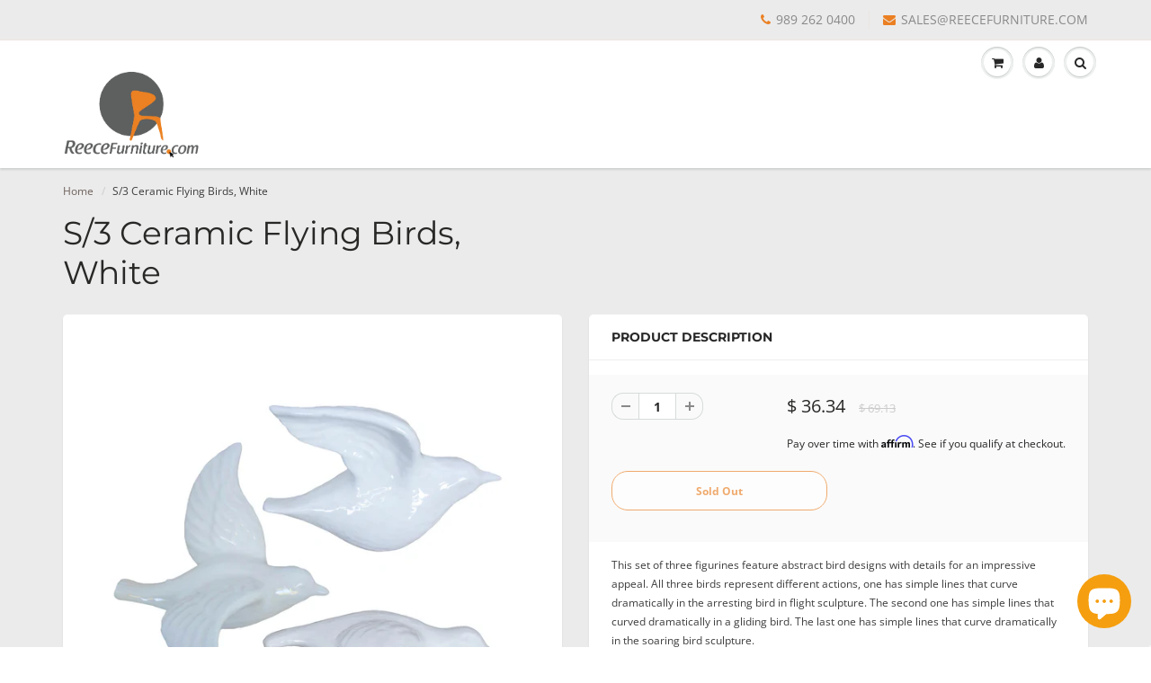

--- FILE ---
content_type: text/html; charset=utf-8
request_url: https://reecefurniture.com/products/s-3-ceramic-flying-birds-white
body_size: 28988
content:
<!doctype html>
<html lang="en" class="noIE">
  <head>
<!-- Start of Booster Apps Seo-0.1-->
<title>S/3 Ceramic Flying Birds, White | ReeceFurniture.com</title><meta name="description" content="This set of three figurines feature abstract bird designs with details for an impressive appeal. All three birds represent different actions, one has simple lines that curve dramatically in the arresting bird in flight sculpture. The second one ha..." /><script type="application/ld+json">
  {
    "@context": "https://schema.org",
    "@type": "Organization",
    "name": "ReeceFurniture.com",
    "url": "https://reecefurniture.com",
    "description": "Discover affordable, top-quality furniture for your home at ReeceFurniture.com. Browse bedroom sets, sofas, dining tables, mattresses, and more. Enjoy unbeatable prices and a unique buying experience that eliminates unnecessary costs. Transform your home with stylish and comfortable furniture. Serving anywhere!","image": "https://cdn.shopify.com/s/files/1/1138/8660/files/ReeceFurnlogo-Transp1_256x256_crop_center.png?v=1517059954",
      "logo": "https://cdn.shopify.com/s/files/1/1138/8660/files/ReeceFurnlogo-Transp1_256x256_crop_center.png?v=1517059954","sameAs": ["https://facebook.com/reecefurniture", "https://twitter.com/reecefurniture", "https://instagram.com/reecefurniture", "https://snapchat.com/reecefurniture", "https://pinterest.com/reecefurniture"],
    "telephone": "989 262 0400",
    "address": {
      "@type": "PostalAddress",
      "streetAddress": "257 Queens Creek Drive",
      "addressLocality": "Frankenmuth",
      "addressRegion": "Michigan",
      "postalCode": "48734",
      "addressCountry": "United States"
    }
  }
</script>

<script type="application/ld+json">
  {
    "@context": "https://schema.org",
    "@type": "WebSite",
    "name": "ReeceFurniture.com",
    "url": "https://reecefurniture.com",
    "potentialAction": {
      "@type": "SearchAction",
      "query-input": "required name=query",
      "target": "https://reecefurniture.com/search?q={query}"
    }
  }
</script><script type="application/ld+json">
  {
    "@context": "https://schema.org",
    "@type": "Product",
    "name": "S\/3 Ceramic Flying Birds, White",
    "brand": {"@type": "Brand","name": "Sagebrook Home"},
    "sku": "SH-13993",
    "mpn": "612292966874",
    "description": "This set of three figurines feature abstract bird designs with details for an impressive appeal. All three birds represent different actions, one has simple lines that curve dramatically in the arresting bird in flight sculpture. The second one has simple lines that curved dramatically in a gliding bird. The last one has simple lines that curve dramatically in the soaring bird sculpture.Material: CERAMICColor Finishes: WHITEDimensions: 6.5'' L x 6'' W x 4.5'' HWeight (lbs): 4.5",
    "url": "https://reecefurniture.com/products/s-3-ceramic-flying-birds-white","image": "https://reecefurniture.com/cdn/shop/products/13993_2000x.jpg?v=1620925663","itemCondition": "https://schema.org/NewCondition",
    "offers": [{
          "@type": "Offer","price": "36.34","priceCurrency": "USD",
          "itemCondition": "https://schema.org/NewCondition",
          "url": "https://reecefurniture.com/products/s-3-ceramic-flying-birds-white?variant=30247309017186",
          "sku": "SH-13993",
          "mpn": "612292966874",
          "availability" : "https://schema.org/OutOfStock",
          "priceValidUntil": "2026-03-01","gtin12": "612292966874"}]}
</script>
<!-- end of Booster Apps SEO -->

    
    
    
    
    
    
    
    
    
    
    
    
    
    <!-- Facebook ================================================== -->
    <meta name="facebook-domain-verification" content="zx2lzfx29dlqwxf23kxukmbgzt6h54" />
    <!-- Google+ ================================================== -->
 	<meta name="google-site-verification" content="fwRWnmfd3ArNsgfZVtfpnEg6k_6XYrf1WqwnmpcUDxY" />	
    <!-- END Google+ ================================================== -->
    <!--- Google+ ================================================== -->
    <meta name="google-site-verification" content="25ulMN-JwvnyrE7D5gjglm2GBaDqTHKWUqsSYuYM2a4" />
	<!--- End Google+ =============================================== -->
    
    <!-- Basic page needs ================================================== -->
    <meta charset="utf-8">
    <meta name="viewport" content="width=device-width, initial-scale=1, maximum-scale=1">

    <!-- Title and description ================================================== -->
    

    

    <!-- Helpers ================================================== -->
     <meta property="og:url" content="https://reecefurniture.com/products/s-3-ceramic-flying-birds-white">
 <meta property="og:site_name" content="ReeceFurniture.com">

  <meta property="og:type" content="product">
  <meta property="og:title" content="S/3 Ceramic Flying Birds, White">
  
  <meta property="og:image" content="http://reecefurniture.com/cdn/shop/products/13993_800x.jpg?v=1620925663">
  <meta property="og:image:secure_url" content="https://reecefurniture.com/cdn/shop/products/13993_800x.jpg?v=1620925663">
  
  <meta property="og:price:amount" content="36.34">
  <meta property="og:price:currency" content="USD">


	
  		<meta property="og:description" content="This set of three figurines feature abstract bird designs with details for an impressive appeal. All three birds represent different actions, one has simple lines that curve dramatically in the arresting bird in flight sculpture. The second one has simple lines that curved dramatically in a gliding bird. The last one h">
	

 




  <meta name="twitter:site" content="@reecefurniture">

<meta name="twitter:card" content="summary">

  <meta name="twitter:title" content="S/3 Ceramic Flying Birds, White">
  <meta name="twitter:description" content="This set of three figurines feature abstract bird designs with details for an impressive appeal. All three birds represent different actions, one has simple lines that curve dramatically in the arresting bird in flight sculpture. The second one has simple lines that curved dramatically in a gliding bird. The last one has simple lines that curve dramatically in the soaring bird sculpture.Material: CERAMICColor Finishes: WHITEDimensions: 6.5&#39;&#39; L x 6&#39;&#39; W x 4.5&#39;&#39; HWeight (lbs): 4.5">
  <meta name="twitter:image" content="https://reecefurniture.com/cdn/shop/products/13993_800x.jpg?v=1620925663">
  <meta name="twitter:image:width" content="240">
  <meta name="twitter:image:height" content="240">

    <link rel="canonical" href="https://reecefurniture.com/products/s-3-ceramic-flying-birds-white">
    <meta name="viewport" content="width=device-width,initial-scale=1">
    <meta name="theme-color" content="#eb8023">

    
    <link rel="shortcut icon" href="//reecefurniture.com/cdn/shop/t/19/assets/favicon.png?v=161544700015471964331642738751" type="image/png" />
    
    <link href="//reecefurniture.com/cdn/shop/t/19/assets/apps.css?v=94048996001022465751642738789" rel="stylesheet" type="text/css" media="all" />
    <link href="//reecefurniture.com/cdn/shop/t/19/assets/style.css?v=131375508352606498851759331869" rel="stylesheet" type="text/css" media="all" />
    <link href="//reecefurniture.com/cdn/shop/t/19/assets/flexslider.css?v=104776101289779275561642738789" rel="stylesheet" type="text/css" media="all" />
    <link href="//reecefurniture.com/cdn/shop/t/19/assets/flexslider-product.css?v=50406673417988690141642738789" rel="stylesheet" type="text/css" media="all" />
    
    
    
    <!-- Header hook for plugins ================================================== -->
    <script>window.performance && window.performance.mark && window.performance.mark('shopify.content_for_header.start');</script><meta name="google-site-verification" content="25ulMN-JwvnyrE7D5gjglm2GBaDqTHKWUqsSYuYM2a4">
<meta name="google-site-verification" content="25ulMN-JwvnyrE7D5gjglm2GBaDqTHKWUqsSYuYM2a4">
<meta name="google-site-verification" content="sXy-2xmL-Hoy7QzlVwVzH9iKoUvCdpdEYIaurBlF9oM">
<meta id="shopify-digital-wallet" name="shopify-digital-wallet" content="/11388660/digital_wallets/dialog">
<meta name="shopify-checkout-api-token" content="b954b7eec61582a8b3a96de7860a5655">
<meta id="in-context-paypal-metadata" data-shop-id="11388660" data-venmo-supported="false" data-environment="production" data-locale="en_US" data-paypal-v4="true" data-currency="USD">
<link rel="alternate" type="application/json+oembed" href="https://reecefurniture.com/products/s-3-ceramic-flying-birds-white.oembed">
<script async="async" src="/checkouts/internal/preloads.js?locale=en-US"></script>
<link rel="preconnect" href="https://shop.app" crossorigin="anonymous">
<script async="async" src="https://shop.app/checkouts/internal/preloads.js?locale=en-US&shop_id=11388660" crossorigin="anonymous"></script>
<script id="apple-pay-shop-capabilities" type="application/json">{"shopId":11388660,"countryCode":"US","currencyCode":"USD","merchantCapabilities":["supports3DS"],"merchantId":"gid:\/\/shopify\/Shop\/11388660","merchantName":"ReeceFurniture.com","requiredBillingContactFields":["postalAddress","email","phone"],"requiredShippingContactFields":["postalAddress","email","phone"],"shippingType":"shipping","supportedNetworks":["visa","masterCard","amex","discover","elo","jcb"],"total":{"type":"pending","label":"ReeceFurniture.com","amount":"1.00"},"shopifyPaymentsEnabled":true,"supportsSubscriptions":true}</script>
<script id="shopify-features" type="application/json">{"accessToken":"b954b7eec61582a8b3a96de7860a5655","betas":["rich-media-storefront-analytics"],"domain":"reecefurniture.com","predictiveSearch":true,"shopId":11388660,"locale":"en"}</script>
<script>var Shopify = Shopify || {};
Shopify.shop = "reecefurniture-com.myshopify.com";
Shopify.locale = "en";
Shopify.currency = {"active":"USD","rate":"1.0"};
Shopify.country = "US";
Shopify.theme = {"name":"ShowTime with Installments message","id":121210962018,"schema_name":"ShowTime","schema_version":"6.0","theme_store_id":687,"role":"main"};
Shopify.theme.handle = "null";
Shopify.theme.style = {"id":null,"handle":null};
Shopify.cdnHost = "reecefurniture.com/cdn";
Shopify.routes = Shopify.routes || {};
Shopify.routes.root = "/";</script>
<script type="module">!function(o){(o.Shopify=o.Shopify||{}).modules=!0}(window);</script>
<script>!function(o){function n(){var o=[];function n(){o.push(Array.prototype.slice.apply(arguments))}return n.q=o,n}var t=o.Shopify=o.Shopify||{};t.loadFeatures=n(),t.autoloadFeatures=n()}(window);</script>
<script>
  window.ShopifyPay = window.ShopifyPay || {};
  window.ShopifyPay.apiHost = "shop.app\/pay";
  window.ShopifyPay.redirectState = null;
</script>
<script id="shop-js-analytics" type="application/json">{"pageType":"product"}</script>
<script defer="defer" async type="module" src="//reecefurniture.com/cdn/shopifycloud/shop-js/modules/v2/client.init-shop-cart-sync_BN7fPSNr.en.esm.js"></script>
<script defer="defer" async type="module" src="//reecefurniture.com/cdn/shopifycloud/shop-js/modules/v2/chunk.common_Cbph3Kss.esm.js"></script>
<script defer="defer" async type="module" src="//reecefurniture.com/cdn/shopifycloud/shop-js/modules/v2/chunk.modal_DKumMAJ1.esm.js"></script>
<script type="module">
  await import("//reecefurniture.com/cdn/shopifycloud/shop-js/modules/v2/client.init-shop-cart-sync_BN7fPSNr.en.esm.js");
await import("//reecefurniture.com/cdn/shopifycloud/shop-js/modules/v2/chunk.common_Cbph3Kss.esm.js");
await import("//reecefurniture.com/cdn/shopifycloud/shop-js/modules/v2/chunk.modal_DKumMAJ1.esm.js");

  window.Shopify.SignInWithShop?.initShopCartSync?.({"fedCMEnabled":true,"windoidEnabled":true});

</script>
<script defer="defer" async type="module" src="//reecefurniture.com/cdn/shopifycloud/shop-js/modules/v2/client.payment-terms_BxzfvcZJ.en.esm.js"></script>
<script defer="defer" async type="module" src="//reecefurniture.com/cdn/shopifycloud/shop-js/modules/v2/chunk.common_Cbph3Kss.esm.js"></script>
<script defer="defer" async type="module" src="//reecefurniture.com/cdn/shopifycloud/shop-js/modules/v2/chunk.modal_DKumMAJ1.esm.js"></script>
<script type="module">
  await import("//reecefurniture.com/cdn/shopifycloud/shop-js/modules/v2/client.payment-terms_BxzfvcZJ.en.esm.js");
await import("//reecefurniture.com/cdn/shopifycloud/shop-js/modules/v2/chunk.common_Cbph3Kss.esm.js");
await import("//reecefurniture.com/cdn/shopifycloud/shop-js/modules/v2/chunk.modal_DKumMAJ1.esm.js");

  
</script>
<script>
  window.Shopify = window.Shopify || {};
  if (!window.Shopify.featureAssets) window.Shopify.featureAssets = {};
  window.Shopify.featureAssets['shop-js'] = {"shop-cart-sync":["modules/v2/client.shop-cart-sync_CJVUk8Jm.en.esm.js","modules/v2/chunk.common_Cbph3Kss.esm.js","modules/v2/chunk.modal_DKumMAJ1.esm.js"],"init-fed-cm":["modules/v2/client.init-fed-cm_7Fvt41F4.en.esm.js","modules/v2/chunk.common_Cbph3Kss.esm.js","modules/v2/chunk.modal_DKumMAJ1.esm.js"],"init-shop-email-lookup-coordinator":["modules/v2/client.init-shop-email-lookup-coordinator_Cc088_bR.en.esm.js","modules/v2/chunk.common_Cbph3Kss.esm.js","modules/v2/chunk.modal_DKumMAJ1.esm.js"],"init-windoid":["modules/v2/client.init-windoid_hPopwJRj.en.esm.js","modules/v2/chunk.common_Cbph3Kss.esm.js","modules/v2/chunk.modal_DKumMAJ1.esm.js"],"shop-button":["modules/v2/client.shop-button_B0jaPSNF.en.esm.js","modules/v2/chunk.common_Cbph3Kss.esm.js","modules/v2/chunk.modal_DKumMAJ1.esm.js"],"shop-cash-offers":["modules/v2/client.shop-cash-offers_DPIskqss.en.esm.js","modules/v2/chunk.common_Cbph3Kss.esm.js","modules/v2/chunk.modal_DKumMAJ1.esm.js"],"shop-toast-manager":["modules/v2/client.shop-toast-manager_CK7RT69O.en.esm.js","modules/v2/chunk.common_Cbph3Kss.esm.js","modules/v2/chunk.modal_DKumMAJ1.esm.js"],"init-shop-cart-sync":["modules/v2/client.init-shop-cart-sync_BN7fPSNr.en.esm.js","modules/v2/chunk.common_Cbph3Kss.esm.js","modules/v2/chunk.modal_DKumMAJ1.esm.js"],"init-customer-accounts-sign-up":["modules/v2/client.init-customer-accounts-sign-up_CfPf4CXf.en.esm.js","modules/v2/client.shop-login-button_DeIztwXF.en.esm.js","modules/v2/chunk.common_Cbph3Kss.esm.js","modules/v2/chunk.modal_DKumMAJ1.esm.js"],"pay-button":["modules/v2/client.pay-button_CgIwFSYN.en.esm.js","modules/v2/chunk.common_Cbph3Kss.esm.js","modules/v2/chunk.modal_DKumMAJ1.esm.js"],"init-customer-accounts":["modules/v2/client.init-customer-accounts_DQ3x16JI.en.esm.js","modules/v2/client.shop-login-button_DeIztwXF.en.esm.js","modules/v2/chunk.common_Cbph3Kss.esm.js","modules/v2/chunk.modal_DKumMAJ1.esm.js"],"avatar":["modules/v2/client.avatar_BTnouDA3.en.esm.js"],"init-shop-for-new-customer-accounts":["modules/v2/client.init-shop-for-new-customer-accounts_CsZy_esa.en.esm.js","modules/v2/client.shop-login-button_DeIztwXF.en.esm.js","modules/v2/chunk.common_Cbph3Kss.esm.js","modules/v2/chunk.modal_DKumMAJ1.esm.js"],"shop-follow-button":["modules/v2/client.shop-follow-button_BRMJjgGd.en.esm.js","modules/v2/chunk.common_Cbph3Kss.esm.js","modules/v2/chunk.modal_DKumMAJ1.esm.js"],"checkout-modal":["modules/v2/client.checkout-modal_B9Drz_yf.en.esm.js","modules/v2/chunk.common_Cbph3Kss.esm.js","modules/v2/chunk.modal_DKumMAJ1.esm.js"],"shop-login-button":["modules/v2/client.shop-login-button_DeIztwXF.en.esm.js","modules/v2/chunk.common_Cbph3Kss.esm.js","modules/v2/chunk.modal_DKumMAJ1.esm.js"],"lead-capture":["modules/v2/client.lead-capture_DXYzFM3R.en.esm.js","modules/v2/chunk.common_Cbph3Kss.esm.js","modules/v2/chunk.modal_DKumMAJ1.esm.js"],"shop-login":["modules/v2/client.shop-login_CA5pJqmO.en.esm.js","modules/v2/chunk.common_Cbph3Kss.esm.js","modules/v2/chunk.modal_DKumMAJ1.esm.js"],"payment-terms":["modules/v2/client.payment-terms_BxzfvcZJ.en.esm.js","modules/v2/chunk.common_Cbph3Kss.esm.js","modules/v2/chunk.modal_DKumMAJ1.esm.js"]};
</script>
<script>(function() {
  var isLoaded = false;
  function asyncLoad() {
    if (isLoaded) return;
    isLoaded = true;
    var urls = ["https:\/\/app.getcoopt.com\/scripts\/shopify\/coopt-app.js?v=1.41\u0026shop=reecefurniture-com.myshopify.com","https:\/\/intg.snapchat.com\/shopify\/shopify-scevent.js?id=83638381-179e-4091-afa5-1ae24961f3a2\u0026shop=reecefurniture-com.myshopify.com","https:\/\/bingshoppingtool-t2app-prod.trafficmanager.net\/uet\/tracking_script?shop=reecefurniture-com.myshopify.com","https:\/\/cdn.shopify.com\/s\/files\/1\/1138\/8660\/t\/14\/assets\/affirmShopify.js?v=1642483682\u0026shop=reecefurniture-com.myshopify.com","\/\/cdn.shopify.com\/proxy\/d4a23b457a6a479e510063165dda07d3c7d8f3223b1ab0014e4f1d0027cf9888\/bingshoppingtool-t2app-prod.trafficmanager.net\/api\/ShopifyMT\/v1\/uet\/tracking_script?shop=reecefurniture-com.myshopify.com\u0026sp-cache-control=cHVibGljLCBtYXgtYWdlPTkwMA","https:\/\/load.fomo.com\/api\/v1\/BTSCHxwq3vc32-lqEzKVsA\/load.js?shop=reecefurniture-com.myshopify.com"];
    for (var i = 0; i < urls.length; i++) {
      var s = document.createElement('script');
      s.type = 'text/javascript';
      s.async = true;
      s.src = urls[i];
      var x = document.getElementsByTagName('script')[0];
      x.parentNode.insertBefore(s, x);
    }
  };
  if(window.attachEvent) {
    window.attachEvent('onload', asyncLoad);
  } else {
    window.addEventListener('load', asyncLoad, false);
  }
})();</script>
<script id="__st">var __st={"a":11388660,"offset":-18000,"reqid":"e793b419-e3d0-49de-85aa-501945d6533a-1769826888","pageurl":"reecefurniture.com\/products\/s-3-ceramic-flying-birds-white","u":"f1806f559151","p":"product","rtyp":"product","rid":4117352644706};</script>
<script>window.ShopifyPaypalV4VisibilityTracking = true;</script>
<script id="captcha-bootstrap">!function(){'use strict';const t='contact',e='account',n='new_comment',o=[[t,t],['blogs',n],['comments',n],[t,'customer']],c=[[e,'customer_login'],[e,'guest_login'],[e,'recover_customer_password'],[e,'create_customer']],r=t=>t.map((([t,e])=>`form[action*='/${t}']:not([data-nocaptcha='true']) input[name='form_type'][value='${e}']`)).join(','),a=t=>()=>t?[...document.querySelectorAll(t)].map((t=>t.form)):[];function s(){const t=[...o],e=r(t);return a(e)}const i='password',u='form_key',d=['recaptcha-v3-token','g-recaptcha-response','h-captcha-response',i],f=()=>{try{return window.sessionStorage}catch{return}},m='__shopify_v',_=t=>t.elements[u];function p(t,e,n=!1){try{const o=window.sessionStorage,c=JSON.parse(o.getItem(e)),{data:r}=function(t){const{data:e,action:n}=t;return t[m]||n?{data:e,action:n}:{data:t,action:n}}(c);for(const[e,n]of Object.entries(r))t.elements[e]&&(t.elements[e].value=n);n&&o.removeItem(e)}catch(o){console.error('form repopulation failed',{error:o})}}const l='form_type',E='cptcha';function T(t){t.dataset[E]=!0}const w=window,h=w.document,L='Shopify',v='ce_forms',y='captcha';let A=!1;((t,e)=>{const n=(g='f06e6c50-85a8-45c8-87d0-21a2b65856fe',I='https://cdn.shopify.com/shopifycloud/storefront-forms-hcaptcha/ce_storefront_forms_captcha_hcaptcha.v1.5.2.iife.js',D={infoText:'Protected by hCaptcha',privacyText:'Privacy',termsText:'Terms'},(t,e,n)=>{const o=w[L][v],c=o.bindForm;if(c)return c(t,g,e,D).then(n);var r;o.q.push([[t,g,e,D],n]),r=I,A||(h.body.append(Object.assign(h.createElement('script'),{id:'captcha-provider',async:!0,src:r})),A=!0)});var g,I,D;w[L]=w[L]||{},w[L][v]=w[L][v]||{},w[L][v].q=[],w[L][y]=w[L][y]||{},w[L][y].protect=function(t,e){n(t,void 0,e),T(t)},Object.freeze(w[L][y]),function(t,e,n,w,h,L){const[v,y,A,g]=function(t,e,n){const i=e?o:[],u=t?c:[],d=[...i,...u],f=r(d),m=r(i),_=r(d.filter((([t,e])=>n.includes(e))));return[a(f),a(m),a(_),s()]}(w,h,L),I=t=>{const e=t.target;return e instanceof HTMLFormElement?e:e&&e.form},D=t=>v().includes(t);t.addEventListener('submit',(t=>{const e=I(t);if(!e)return;const n=D(e)&&!e.dataset.hcaptchaBound&&!e.dataset.recaptchaBound,o=_(e),c=g().includes(e)&&(!o||!o.value);(n||c)&&t.preventDefault(),c&&!n&&(function(t){try{if(!f())return;!function(t){const e=f();if(!e)return;const n=_(t);if(!n)return;const o=n.value;o&&e.removeItem(o)}(t);const e=Array.from(Array(32),(()=>Math.random().toString(36)[2])).join('');!function(t,e){_(t)||t.append(Object.assign(document.createElement('input'),{type:'hidden',name:u})),t.elements[u].value=e}(t,e),function(t,e){const n=f();if(!n)return;const o=[...t.querySelectorAll(`input[type='${i}']`)].map((({name:t})=>t)),c=[...d,...o],r={};for(const[a,s]of new FormData(t).entries())c.includes(a)||(r[a]=s);n.setItem(e,JSON.stringify({[m]:1,action:t.action,data:r}))}(t,e)}catch(e){console.error('failed to persist form',e)}}(e),e.submit())}));const S=(t,e)=>{t&&!t.dataset[E]&&(n(t,e.some((e=>e===t))),T(t))};for(const o of['focusin','change'])t.addEventListener(o,(t=>{const e=I(t);D(e)&&S(e,y())}));const B=e.get('form_key'),M=e.get(l),P=B&&M;t.addEventListener('DOMContentLoaded',(()=>{const t=y();if(P)for(const e of t)e.elements[l].value===M&&p(e,B);[...new Set([...A(),...v().filter((t=>'true'===t.dataset.shopifyCaptcha))])].forEach((e=>S(e,t)))}))}(h,new URLSearchParams(w.location.search),n,t,e,['guest_login'])})(!0,!0)}();</script>
<script integrity="sha256-4kQ18oKyAcykRKYeNunJcIwy7WH5gtpwJnB7kiuLZ1E=" data-source-attribution="shopify.loadfeatures" defer="defer" src="//reecefurniture.com/cdn/shopifycloud/storefront/assets/storefront/load_feature-a0a9edcb.js" crossorigin="anonymous"></script>
<script crossorigin="anonymous" defer="defer" src="//reecefurniture.com/cdn/shopifycloud/storefront/assets/shopify_pay/storefront-65b4c6d7.js?v=20250812"></script>
<script data-source-attribution="shopify.dynamic_checkout.dynamic.init">var Shopify=Shopify||{};Shopify.PaymentButton=Shopify.PaymentButton||{isStorefrontPortableWallets:!0,init:function(){window.Shopify.PaymentButton.init=function(){};var t=document.createElement("script");t.src="https://reecefurniture.com/cdn/shopifycloud/portable-wallets/latest/portable-wallets.en.js",t.type="module",document.head.appendChild(t)}};
</script>
<script data-source-attribution="shopify.dynamic_checkout.buyer_consent">
  function portableWalletsHideBuyerConsent(e){var t=document.getElementById("shopify-buyer-consent"),n=document.getElementById("shopify-subscription-policy-button");t&&n&&(t.classList.add("hidden"),t.setAttribute("aria-hidden","true"),n.removeEventListener("click",e))}function portableWalletsShowBuyerConsent(e){var t=document.getElementById("shopify-buyer-consent"),n=document.getElementById("shopify-subscription-policy-button");t&&n&&(t.classList.remove("hidden"),t.removeAttribute("aria-hidden"),n.addEventListener("click",e))}window.Shopify?.PaymentButton&&(window.Shopify.PaymentButton.hideBuyerConsent=portableWalletsHideBuyerConsent,window.Shopify.PaymentButton.showBuyerConsent=portableWalletsShowBuyerConsent);
</script>
<script>
  function portableWalletsCleanup(e){e&&e.src&&console.error("Failed to load portable wallets script "+e.src);var t=document.querySelectorAll("shopify-accelerated-checkout .shopify-payment-button__skeleton, shopify-accelerated-checkout-cart .wallet-cart-button__skeleton"),e=document.getElementById("shopify-buyer-consent");for(let e=0;e<t.length;e++)t[e].remove();e&&e.remove()}function portableWalletsNotLoadedAsModule(e){e instanceof ErrorEvent&&"string"==typeof e.message&&e.message.includes("import.meta")&&"string"==typeof e.filename&&e.filename.includes("portable-wallets")&&(window.removeEventListener("error",portableWalletsNotLoadedAsModule),window.Shopify.PaymentButton.failedToLoad=e,"loading"===document.readyState?document.addEventListener("DOMContentLoaded",window.Shopify.PaymentButton.init):window.Shopify.PaymentButton.init())}window.addEventListener("error",portableWalletsNotLoadedAsModule);
</script>

<script type="module" src="https://reecefurniture.com/cdn/shopifycloud/portable-wallets/latest/portable-wallets.en.js" onError="portableWalletsCleanup(this)" crossorigin="anonymous"></script>
<script nomodule>
  document.addEventListener("DOMContentLoaded", portableWalletsCleanup);
</script>

<link id="shopify-accelerated-checkout-styles" rel="stylesheet" media="screen" href="https://reecefurniture.com/cdn/shopifycloud/portable-wallets/latest/accelerated-checkout-backwards-compat.css" crossorigin="anonymous">
<style id="shopify-accelerated-checkout-cart">
        #shopify-buyer-consent {
  margin-top: 1em;
  display: inline-block;
  width: 100%;
}

#shopify-buyer-consent.hidden {
  display: none;
}

#shopify-subscription-policy-button {
  background: none;
  border: none;
  padding: 0;
  text-decoration: underline;
  font-size: inherit;
  cursor: pointer;
}

#shopify-subscription-policy-button::before {
  box-shadow: none;
}

      </style>

<script>window.performance && window.performance.mark && window.performance.mark('shopify.content_for_header.end');</script>

    <!--[if lt IE 9]>
    <script src="//html5shiv.googlecode.com/svn/trunk/html5.js" type="text/javascript"></script>
    <![endif]-->

    

    <script src="//reecefurniture.com/cdn/shop/t/19/assets/jquery.js?v=105778841822381192391642738762" type="text/javascript"></script>
    
    <script src="//reecefurniture.com/cdn/shop/t/19/assets/lazysizes.js?v=68441465964607740661642738763" async="async"></script>
    
    
    
    <!-- Theme Global App JS ================================================== -->
    <script>
      var app = app || {
        data:{
          template:"product",
          money_format: "$ {{amount}}"
        }
      }
  
    </script>
    
    <!-- Affirm  -->
    <script>
   	   
	_affirm_config = {
	   public_api_key:  "4IUP30WZF9PVH2CI",
	   script:          "https://cdn1.affirm.com/js/v2/affirm.js",
 	   session_id:      "YOUR_VISITOR_SESSION_ID"
	};
	(function(l,g,m,e,a,f,b){var d,c=l[m]||{},h=document.createElement(f),n=document.getElementsByTagName(f)[0],k=function(a,b,c){return function(){a[b]._.push([c,arguments])}};c[e]=k(c,e,"set");d=c[e];c[a]={};c[a]._=[];d._=[];c[a][b]=k(c,a,b);a=0;for(b="set add save post open empty reset on off trigger ready setProduct".split(" ");a<b.length;a++)d[b[a]]=k(c,e,b[a]);a=0;for(b=["get","token","url","items"];a<b.length;a++)d[b[a]]=function(){};h.async=!0;h.src=g[f];n.parentNode.insertBefore(h,n);delete g[f];d(g);l[m]=c})(window,_affirm_config,"affirm","checkout","ui","script","ready");
	// Use your live public API Key and https://cdn1.affirm.com/js/v2/affirm.js script to point to Affirm production environment.
	
    </script>


	<!-- End Affirm -->
    
    <!-- Pixel Base Code for Facebook  891078024341460   113625555870820================================================== -->
    <script>
		!function(f,b,e,v,n,t,s)
			{if(f.fbq)return;n=f.fbq=function(){n.callMethod?
				n.callMethod.apply(n,arguments):n.queue.push(arguments)};
			if(!f._fbq)f._fbq=n;n.push=n;n.loaded=!0;n.version='2.0';
				n.queue=[];t=b.createElement(e);t.async=!0;
				t.src=v;s=b.getElementsByTagName(e)[0];
				s.parentNode.insertBefore(t,s)}(window,document,'script',
				'https://connect.facebook.net/en_US/fbevents.js');
				 fbq('init', '113625555870820'); 
				fbq('track', 'PageView');
	</script>
    <!-- END Pixel Base Code for Facebook  891078024341460   113625555870820================================================== -->
    
    <noscript>
 		<img height="1" width="1" 
             src="https://www.facebook.com/tr?id=891078024341460&ev=PageView
                  &noscript=1"/>
	</noscript>
    
    <script src="https://apis.google.com/js/platform.js?onload=renderBadge" async defer></script>

    <script>
      window.renderBadge = function() {
        var ratingBadgeContainer = document.createElement("div");
        document.body.appendChild(ratingBadgeContainer);
        window.gapi.load('ratingbadge', function() {
          window.gapi.ratingbadge.render(ratingBadgeContainer, {"merchant_id": 109531771});
        });
      }
    </script>

    <!-- Google tag (gtag.js) -->
    <script async src="https://www.googletagmanager.com/gtag/js?id=G-GSR8M86XQ1"></script>
    <script>
      window.dataLayer = window.dataLayer || [];
      function gtag(){dataLayer.push(arguments);}
      gtag('js', new Date());

      gtag('config', 'G-GSR8M86XQ1');
    </script>
    
    <!-- Global site tag (gtag.js) - Google Ads: 788196295 -->
	<script async src="https://www.googletagmanager.com/gtag/js?id=AW-788196295"></script>
	<script>
	  window.dataLayer = window.dataLayer || [];
	  function gtag(){dataLayer.push(arguments);}
	  gtag('js', new Date());

	  gtag('config', 'AW-788196295');
	</script>
	<!-- END Global site tag (gtag.js) - Google Ads: 788196295 -->
    
    <!-- GoDaddy Trustmark+ ================================================== -->
    <script type="text/javascript" src="https://cdn.ywxi.net/js/1.js" async></script>  
    <!-- END GoDaddy Trustmark+ ================================================== --> 
    
    
    <noscript>
  <style>
    .article_img_block > figure > img:nth-child(2), 
    .catalog_c .collection-box > img:nth-child(2),
    .gallery_container  .box > figure > img:nth-child(2),
    .image_with_text_container .box > figure > img:nth-child(2),
    .collection-list-row .box_1 > a > img:nth-child(2),
    .featured-products .product-image > a > img:nth-child(2){
      display: none !important
    }
  </style>
</noscript>
  
  <link rel="amphtml" href="//reecefurniture.com/apps/fireamp/products/s-3-ceramic-flying-birds-white" >



<!--DOOFINDER-SHOPIFY-->
        
        <!--/DOOFINDER-SHOPIFY--><script src="https://cdn.shopify.com/extensions/e8878072-2f6b-4e89-8082-94b04320908d/inbox-1254/assets/inbox-chat-loader.js" type="text/javascript" defer="defer"></script>
<link href="https://monorail-edge.shopifysvc.com" rel="dns-prefetch">
<script>(function(){if ("sendBeacon" in navigator && "performance" in window) {try {var session_token_from_headers = performance.getEntriesByType('navigation')[0].serverTiming.find(x => x.name == '_s').description;} catch {var session_token_from_headers = undefined;}var session_cookie_matches = document.cookie.match(/_shopify_s=([^;]*)/);var session_token_from_cookie = session_cookie_matches && session_cookie_matches.length === 2 ? session_cookie_matches[1] : "";var session_token = session_token_from_headers || session_token_from_cookie || "";function handle_abandonment_event(e) {var entries = performance.getEntries().filter(function(entry) {return /monorail-edge.shopifysvc.com/.test(entry.name);});if (!window.abandonment_tracked && entries.length === 0) {window.abandonment_tracked = true;var currentMs = Date.now();var navigation_start = performance.timing.navigationStart;var payload = {shop_id: 11388660,url: window.location.href,navigation_start,duration: currentMs - navigation_start,session_token,page_type: "product"};window.navigator.sendBeacon("https://monorail-edge.shopifysvc.com/v1/produce", JSON.stringify({schema_id: "online_store_buyer_site_abandonment/1.1",payload: payload,metadata: {event_created_at_ms: currentMs,event_sent_at_ms: currentMs}}));}}window.addEventListener('pagehide', handle_abandonment_event);}}());</script>
<script id="web-pixels-manager-setup">(function e(e,d,r,n,o){if(void 0===o&&(o={}),!Boolean(null===(a=null===(i=window.Shopify)||void 0===i?void 0:i.analytics)||void 0===a?void 0:a.replayQueue)){var i,a;window.Shopify=window.Shopify||{};var t=window.Shopify;t.analytics=t.analytics||{};var s=t.analytics;s.replayQueue=[],s.publish=function(e,d,r){return s.replayQueue.push([e,d,r]),!0};try{self.performance.mark("wpm:start")}catch(e){}var l=function(){var e={modern:/Edge?\/(1{2}[4-9]|1[2-9]\d|[2-9]\d{2}|\d{4,})\.\d+(\.\d+|)|Firefox\/(1{2}[4-9]|1[2-9]\d|[2-9]\d{2}|\d{4,})\.\d+(\.\d+|)|Chrom(ium|e)\/(9{2}|\d{3,})\.\d+(\.\d+|)|(Maci|X1{2}).+ Version\/(15\.\d+|(1[6-9]|[2-9]\d|\d{3,})\.\d+)([,.]\d+|)( \(\w+\)|)( Mobile\/\w+|) Safari\/|Chrome.+OPR\/(9{2}|\d{3,})\.\d+\.\d+|(CPU[ +]OS|iPhone[ +]OS|CPU[ +]iPhone|CPU IPhone OS|CPU iPad OS)[ +]+(15[._]\d+|(1[6-9]|[2-9]\d|\d{3,})[._]\d+)([._]\d+|)|Android:?[ /-](13[3-9]|1[4-9]\d|[2-9]\d{2}|\d{4,})(\.\d+|)(\.\d+|)|Android.+Firefox\/(13[5-9]|1[4-9]\d|[2-9]\d{2}|\d{4,})\.\d+(\.\d+|)|Android.+Chrom(ium|e)\/(13[3-9]|1[4-9]\d|[2-9]\d{2}|\d{4,})\.\d+(\.\d+|)|SamsungBrowser\/([2-9]\d|\d{3,})\.\d+/,legacy:/Edge?\/(1[6-9]|[2-9]\d|\d{3,})\.\d+(\.\d+|)|Firefox\/(5[4-9]|[6-9]\d|\d{3,})\.\d+(\.\d+|)|Chrom(ium|e)\/(5[1-9]|[6-9]\d|\d{3,})\.\d+(\.\d+|)([\d.]+$|.*Safari\/(?![\d.]+ Edge\/[\d.]+$))|(Maci|X1{2}).+ Version\/(10\.\d+|(1[1-9]|[2-9]\d|\d{3,})\.\d+)([,.]\d+|)( \(\w+\)|)( Mobile\/\w+|) Safari\/|Chrome.+OPR\/(3[89]|[4-9]\d|\d{3,})\.\d+\.\d+|(CPU[ +]OS|iPhone[ +]OS|CPU[ +]iPhone|CPU IPhone OS|CPU iPad OS)[ +]+(10[._]\d+|(1[1-9]|[2-9]\d|\d{3,})[._]\d+)([._]\d+|)|Android:?[ /-](13[3-9]|1[4-9]\d|[2-9]\d{2}|\d{4,})(\.\d+|)(\.\d+|)|Mobile Safari.+OPR\/([89]\d|\d{3,})\.\d+\.\d+|Android.+Firefox\/(13[5-9]|1[4-9]\d|[2-9]\d{2}|\d{4,})\.\d+(\.\d+|)|Android.+Chrom(ium|e)\/(13[3-9]|1[4-9]\d|[2-9]\d{2}|\d{4,})\.\d+(\.\d+|)|Android.+(UC? ?Browser|UCWEB|U3)[ /]?(15\.([5-9]|\d{2,})|(1[6-9]|[2-9]\d|\d{3,})\.\d+)\.\d+|SamsungBrowser\/(5\.\d+|([6-9]|\d{2,})\.\d+)|Android.+MQ{2}Browser\/(14(\.(9|\d{2,})|)|(1[5-9]|[2-9]\d|\d{3,})(\.\d+|))(\.\d+|)|K[Aa][Ii]OS\/(3\.\d+|([4-9]|\d{2,})\.\d+)(\.\d+|)/},d=e.modern,r=e.legacy,n=navigator.userAgent;return n.match(d)?"modern":n.match(r)?"legacy":"unknown"}(),u="modern"===l?"modern":"legacy",c=(null!=n?n:{modern:"",legacy:""})[u],f=function(e){return[e.baseUrl,"/wpm","/b",e.hashVersion,"modern"===e.buildTarget?"m":"l",".js"].join("")}({baseUrl:d,hashVersion:r,buildTarget:u}),m=function(e){var d=e.version,r=e.bundleTarget,n=e.surface,o=e.pageUrl,i=e.monorailEndpoint;return{emit:function(e){var a=e.status,t=e.errorMsg,s=(new Date).getTime(),l=JSON.stringify({metadata:{event_sent_at_ms:s},events:[{schema_id:"web_pixels_manager_load/3.1",payload:{version:d,bundle_target:r,page_url:o,status:a,surface:n,error_msg:t},metadata:{event_created_at_ms:s}}]});if(!i)return console&&console.warn&&console.warn("[Web Pixels Manager] No Monorail endpoint provided, skipping logging."),!1;try{return self.navigator.sendBeacon.bind(self.navigator)(i,l)}catch(e){}var u=new XMLHttpRequest;try{return u.open("POST",i,!0),u.setRequestHeader("Content-Type","text/plain"),u.send(l),!0}catch(e){return console&&console.warn&&console.warn("[Web Pixels Manager] Got an unhandled error while logging to Monorail."),!1}}}}({version:r,bundleTarget:l,surface:e.surface,pageUrl:self.location.href,monorailEndpoint:e.monorailEndpoint});try{o.browserTarget=l,function(e){var d=e.src,r=e.async,n=void 0===r||r,o=e.onload,i=e.onerror,a=e.sri,t=e.scriptDataAttributes,s=void 0===t?{}:t,l=document.createElement("script"),u=document.querySelector("head"),c=document.querySelector("body");if(l.async=n,l.src=d,a&&(l.integrity=a,l.crossOrigin="anonymous"),s)for(var f in s)if(Object.prototype.hasOwnProperty.call(s,f))try{l.dataset[f]=s[f]}catch(e){}if(o&&l.addEventListener("load",o),i&&l.addEventListener("error",i),u)u.appendChild(l);else{if(!c)throw new Error("Did not find a head or body element to append the script");c.appendChild(l)}}({src:f,async:!0,onload:function(){if(!function(){var e,d;return Boolean(null===(d=null===(e=window.Shopify)||void 0===e?void 0:e.analytics)||void 0===d?void 0:d.initialized)}()){var d=window.webPixelsManager.init(e)||void 0;if(d){var r=window.Shopify.analytics;r.replayQueue.forEach((function(e){var r=e[0],n=e[1],o=e[2];d.publishCustomEvent(r,n,o)})),r.replayQueue=[],r.publish=d.publishCustomEvent,r.visitor=d.visitor,r.initialized=!0}}},onerror:function(){return m.emit({status:"failed",errorMsg:"".concat(f," has failed to load")})},sri:function(e){var d=/^sha384-[A-Za-z0-9+/=]+$/;return"string"==typeof e&&d.test(e)}(c)?c:"",scriptDataAttributes:o}),m.emit({status:"loading"})}catch(e){m.emit({status:"failed",errorMsg:(null==e?void 0:e.message)||"Unknown error"})}}})({shopId: 11388660,storefrontBaseUrl: "https://reecefurniture.com",extensionsBaseUrl: "https://extensions.shopifycdn.com/cdn/shopifycloud/web-pixels-manager",monorailEndpoint: "https://monorail-edge.shopifysvc.com/unstable/produce_batch",surface: "storefront-renderer",enabledBetaFlags: ["2dca8a86"],webPixelsConfigList: [{"id":"1298268258","configuration":"{\"ti\":\"56309070\",\"endpoint\":\"https:\/\/bat.bing.com\/action\/0\"}","eventPayloadVersion":"v1","runtimeContext":"STRICT","scriptVersion":"5ee93563fe31b11d2d65e2f09a5229dc","type":"APP","apiClientId":2997493,"privacyPurposes":["ANALYTICS","MARKETING","SALE_OF_DATA"],"dataSharingAdjustments":{"protectedCustomerApprovalScopes":["read_customer_personal_data"]}},{"id":"1078329442","configuration":"{\"backendUrl\":\"https:\\\/\\\/api.fomo.com\",\"shopifyDomain\":\"reecefurniture-com.myshopify.com\",\"clientId\":\"BTSCHxwq3vc32-lqEzKVsA\"}","eventPayloadVersion":"v1","runtimeContext":"STRICT","scriptVersion":"7d6b3c47d11904234b4b4387460e7d33","type":"APP","apiClientId":155003,"privacyPurposes":["ANALYTICS","MARKETING","SALE_OF_DATA"],"dataSharingAdjustments":{"protectedCustomerApprovalScopes":["read_customer_address","read_customer_email","read_customer_name","read_customer_personal_data"]}},{"id":"347471970","configuration":"{\"pixelCode\":\"C3234491R85TB75BECHG\"}","eventPayloadVersion":"v1","runtimeContext":"STRICT","scriptVersion":"22e92c2ad45662f435e4801458fb78cc","type":"APP","apiClientId":4383523,"privacyPurposes":["ANALYTICS","MARKETING","SALE_OF_DATA"],"dataSharingAdjustments":{"protectedCustomerApprovalScopes":["read_customer_address","read_customer_email","read_customer_name","read_customer_personal_data","read_customer_phone"]}},{"id":"194248802","configuration":"{\"pixel_id\":\"347901603054212\",\"pixel_type\":\"facebook_pixel\",\"metaapp_system_user_token\":\"-\"}","eventPayloadVersion":"v1","runtimeContext":"OPEN","scriptVersion":"ca16bc87fe92b6042fbaa3acc2fbdaa6","type":"APP","apiClientId":2329312,"privacyPurposes":["ANALYTICS","MARKETING","SALE_OF_DATA"],"dataSharingAdjustments":{"protectedCustomerApprovalScopes":["read_customer_address","read_customer_email","read_customer_name","read_customer_personal_data","read_customer_phone"]}},{"id":"67895394","configuration":"{\"tagID\":\"2613196611364\"}","eventPayloadVersion":"v1","runtimeContext":"STRICT","scriptVersion":"18031546ee651571ed29edbe71a3550b","type":"APP","apiClientId":3009811,"privacyPurposes":["ANALYTICS","MARKETING","SALE_OF_DATA"],"dataSharingAdjustments":{"protectedCustomerApprovalScopes":["read_customer_address","read_customer_email","read_customer_name","read_customer_personal_data","read_customer_phone"]}},{"id":"5439586","configuration":"{\"pixelId\":\"83638381-179e-4091-afa5-1ae24961f3a2\"}","eventPayloadVersion":"v1","runtimeContext":"STRICT","scriptVersion":"c119f01612c13b62ab52809eb08154bb","type":"APP","apiClientId":2556259,"privacyPurposes":["ANALYTICS","MARKETING","SALE_OF_DATA"],"dataSharingAdjustments":{"protectedCustomerApprovalScopes":["read_customer_address","read_customer_email","read_customer_name","read_customer_personal_data","read_customer_phone"]}},{"id":"69140578","eventPayloadVersion":"v1","runtimeContext":"LAX","scriptVersion":"1","type":"CUSTOM","privacyPurposes":["MARKETING"],"name":"Meta pixel (migrated)"},{"id":"99549282","eventPayloadVersion":"v1","runtimeContext":"LAX","scriptVersion":"1","type":"CUSTOM","privacyPurposes":["ANALYTICS"],"name":"Google Analytics tag (migrated)"},{"id":"shopify-app-pixel","configuration":"{}","eventPayloadVersion":"v1","runtimeContext":"STRICT","scriptVersion":"0450","apiClientId":"shopify-pixel","type":"APP","privacyPurposes":["ANALYTICS","MARKETING"]},{"id":"shopify-custom-pixel","eventPayloadVersion":"v1","runtimeContext":"LAX","scriptVersion":"0450","apiClientId":"shopify-pixel","type":"CUSTOM","privacyPurposes":["ANALYTICS","MARKETING"]}],isMerchantRequest: false,initData: {"shop":{"name":"ReeceFurniture.com","paymentSettings":{"currencyCode":"USD"},"myshopifyDomain":"reecefurniture-com.myshopify.com","countryCode":"US","storefrontUrl":"https:\/\/reecefurniture.com"},"customer":null,"cart":null,"checkout":null,"productVariants":[{"price":{"amount":36.34,"currencyCode":"USD"},"product":{"title":"S\/3 Ceramic Flying Birds, White","vendor":"Sagebrook Home","id":"4117352644706","untranslatedTitle":"S\/3 Ceramic Flying Birds, White","url":"\/products\/s-3-ceramic-flying-birds-white","type":"Dimensional Wall Décor"},"id":"30247309017186","image":{"src":"\/\/reecefurniture.com\/cdn\/shop\/products\/13993.jpg?v=1620925663"},"sku":"SH-13993","title":"Default Title","untranslatedTitle":"Default Title"}],"purchasingCompany":null},},"https://reecefurniture.com/cdn","1d2a099fw23dfb22ep557258f5m7a2edbae",{"modern":"","legacy":""},{"shopId":"11388660","storefrontBaseUrl":"https:\/\/reecefurniture.com","extensionBaseUrl":"https:\/\/extensions.shopifycdn.com\/cdn\/shopifycloud\/web-pixels-manager","surface":"storefront-renderer","enabledBetaFlags":"[\"2dca8a86\"]","isMerchantRequest":"false","hashVersion":"1d2a099fw23dfb22ep557258f5m7a2edbae","publish":"custom","events":"[[\"page_viewed\",{}],[\"product_viewed\",{\"productVariant\":{\"price\":{\"amount\":36.34,\"currencyCode\":\"USD\"},\"product\":{\"title\":\"S\/3 Ceramic Flying Birds, White\",\"vendor\":\"Sagebrook Home\",\"id\":\"4117352644706\",\"untranslatedTitle\":\"S\/3 Ceramic Flying Birds, White\",\"url\":\"\/products\/s-3-ceramic-flying-birds-white\",\"type\":\"Dimensional Wall Décor\"},\"id\":\"30247309017186\",\"image\":{\"src\":\"\/\/reecefurniture.com\/cdn\/shop\/products\/13993.jpg?v=1620925663\"},\"sku\":\"SH-13993\",\"title\":\"Default Title\",\"untranslatedTitle\":\"Default Title\"}}]]"});</script><script>
  window.ShopifyAnalytics = window.ShopifyAnalytics || {};
  window.ShopifyAnalytics.meta = window.ShopifyAnalytics.meta || {};
  window.ShopifyAnalytics.meta.currency = 'USD';
  var meta = {"product":{"id":4117352644706,"gid":"gid:\/\/shopify\/Product\/4117352644706","vendor":"Sagebrook Home","type":"Dimensional Wall Décor","handle":"s-3-ceramic-flying-birds-white","variants":[{"id":30247309017186,"price":3634,"name":"S\/3 Ceramic Flying Birds, White","public_title":null,"sku":"SH-13993"}],"remote":false},"page":{"pageType":"product","resourceType":"product","resourceId":4117352644706,"requestId":"e793b419-e3d0-49de-85aa-501945d6533a-1769826888"}};
  for (var attr in meta) {
    window.ShopifyAnalytics.meta[attr] = meta[attr];
  }
</script>
<script class="analytics">
  (function () {
    var customDocumentWrite = function(content) {
      var jquery = null;

      if (window.jQuery) {
        jquery = window.jQuery;
      } else if (window.Checkout && window.Checkout.$) {
        jquery = window.Checkout.$;
      }

      if (jquery) {
        jquery('body').append(content);
      }
    };

    var hasLoggedConversion = function(token) {
      if (token) {
        return document.cookie.indexOf('loggedConversion=' + token) !== -1;
      }
      return false;
    }

    var setCookieIfConversion = function(token) {
      if (token) {
        var twoMonthsFromNow = new Date(Date.now());
        twoMonthsFromNow.setMonth(twoMonthsFromNow.getMonth() + 2);

        document.cookie = 'loggedConversion=' + token + '; expires=' + twoMonthsFromNow;
      }
    }

    var trekkie = window.ShopifyAnalytics.lib = window.trekkie = window.trekkie || [];
    if (trekkie.integrations) {
      return;
    }
    trekkie.methods = [
      'identify',
      'page',
      'ready',
      'track',
      'trackForm',
      'trackLink'
    ];
    trekkie.factory = function(method) {
      return function() {
        var args = Array.prototype.slice.call(arguments);
        args.unshift(method);
        trekkie.push(args);
        return trekkie;
      };
    };
    for (var i = 0; i < trekkie.methods.length; i++) {
      var key = trekkie.methods[i];
      trekkie[key] = trekkie.factory(key);
    }
    trekkie.load = function(config) {
      trekkie.config = config || {};
      trekkie.config.initialDocumentCookie = document.cookie;
      var first = document.getElementsByTagName('script')[0];
      var script = document.createElement('script');
      script.type = 'text/javascript';
      script.onerror = function(e) {
        var scriptFallback = document.createElement('script');
        scriptFallback.type = 'text/javascript';
        scriptFallback.onerror = function(error) {
                var Monorail = {
      produce: function produce(monorailDomain, schemaId, payload) {
        var currentMs = new Date().getTime();
        var event = {
          schema_id: schemaId,
          payload: payload,
          metadata: {
            event_created_at_ms: currentMs,
            event_sent_at_ms: currentMs
          }
        };
        return Monorail.sendRequest("https://" + monorailDomain + "/v1/produce", JSON.stringify(event));
      },
      sendRequest: function sendRequest(endpointUrl, payload) {
        // Try the sendBeacon API
        if (window && window.navigator && typeof window.navigator.sendBeacon === 'function' && typeof window.Blob === 'function' && !Monorail.isIos12()) {
          var blobData = new window.Blob([payload], {
            type: 'text/plain'
          });

          if (window.navigator.sendBeacon(endpointUrl, blobData)) {
            return true;
          } // sendBeacon was not successful

        } // XHR beacon

        var xhr = new XMLHttpRequest();

        try {
          xhr.open('POST', endpointUrl);
          xhr.setRequestHeader('Content-Type', 'text/plain');
          xhr.send(payload);
        } catch (e) {
          console.log(e);
        }

        return false;
      },
      isIos12: function isIos12() {
        return window.navigator.userAgent.lastIndexOf('iPhone; CPU iPhone OS 12_') !== -1 || window.navigator.userAgent.lastIndexOf('iPad; CPU OS 12_') !== -1;
      }
    };
    Monorail.produce('monorail-edge.shopifysvc.com',
      'trekkie_storefront_load_errors/1.1',
      {shop_id: 11388660,
      theme_id: 121210962018,
      app_name: "storefront",
      context_url: window.location.href,
      source_url: "//reecefurniture.com/cdn/s/trekkie.storefront.c59ea00e0474b293ae6629561379568a2d7c4bba.min.js"});

        };
        scriptFallback.async = true;
        scriptFallback.src = '//reecefurniture.com/cdn/s/trekkie.storefront.c59ea00e0474b293ae6629561379568a2d7c4bba.min.js';
        first.parentNode.insertBefore(scriptFallback, first);
      };
      script.async = true;
      script.src = '//reecefurniture.com/cdn/s/trekkie.storefront.c59ea00e0474b293ae6629561379568a2d7c4bba.min.js';
      first.parentNode.insertBefore(script, first);
    };
    trekkie.load(
      {"Trekkie":{"appName":"storefront","development":false,"defaultAttributes":{"shopId":11388660,"isMerchantRequest":null,"themeId":121210962018,"themeCityHash":"16932193427722890284","contentLanguage":"en","currency":"USD","eventMetadataId":"1f82ee74-a9b1-41d5-ba0f-d7009c887333"},"isServerSideCookieWritingEnabled":true,"monorailRegion":"shop_domain","enabledBetaFlags":["65f19447","b5387b81"]},"Session Attribution":{},"S2S":{"facebookCapiEnabled":true,"source":"trekkie-storefront-renderer","apiClientId":580111}}
    );

    var loaded = false;
    trekkie.ready(function() {
      if (loaded) return;
      loaded = true;

      window.ShopifyAnalytics.lib = window.trekkie;

      var originalDocumentWrite = document.write;
      document.write = customDocumentWrite;
      try { window.ShopifyAnalytics.merchantGoogleAnalytics.call(this); } catch(error) {};
      document.write = originalDocumentWrite;

      window.ShopifyAnalytics.lib.page(null,{"pageType":"product","resourceType":"product","resourceId":4117352644706,"requestId":"e793b419-e3d0-49de-85aa-501945d6533a-1769826888","shopifyEmitted":true});

      var match = window.location.pathname.match(/checkouts\/(.+)\/(thank_you|post_purchase)/)
      var token = match? match[1]: undefined;
      if (!hasLoggedConversion(token)) {
        setCookieIfConversion(token);
        window.ShopifyAnalytics.lib.track("Viewed Product",{"currency":"USD","variantId":30247309017186,"productId":4117352644706,"productGid":"gid:\/\/shopify\/Product\/4117352644706","name":"S\/3 Ceramic Flying Birds, White","price":"36.34","sku":"SH-13993","brand":"Sagebrook Home","variant":null,"category":"Dimensional Wall Décor","nonInteraction":true,"remote":false},undefined,undefined,{"shopifyEmitted":true});
      window.ShopifyAnalytics.lib.track("monorail:\/\/trekkie_storefront_viewed_product\/1.1",{"currency":"USD","variantId":30247309017186,"productId":4117352644706,"productGid":"gid:\/\/shopify\/Product\/4117352644706","name":"S\/3 Ceramic Flying Birds, White","price":"36.34","sku":"SH-13993","brand":"Sagebrook Home","variant":null,"category":"Dimensional Wall Décor","nonInteraction":true,"remote":false,"referer":"https:\/\/reecefurniture.com\/products\/s-3-ceramic-flying-birds-white"});
      }
    });


        var eventsListenerScript = document.createElement('script');
        eventsListenerScript.async = true;
        eventsListenerScript.src = "//reecefurniture.com/cdn/shopifycloud/storefront/assets/shop_events_listener-3da45d37.js";
        document.getElementsByTagName('head')[0].appendChild(eventsListenerScript);

})();</script>
  <script>
  if (!window.ga || (window.ga && typeof window.ga !== 'function')) {
    window.ga = function ga() {
      (window.ga.q = window.ga.q || []).push(arguments);
      if (window.Shopify && window.Shopify.analytics && typeof window.Shopify.analytics.publish === 'function') {
        window.Shopify.analytics.publish("ga_stub_called", {}, {sendTo: "google_osp_migration"});
      }
      console.error("Shopify's Google Analytics stub called with:", Array.from(arguments), "\nSee https://help.shopify.com/manual/promoting-marketing/pixels/pixel-migration#google for more information.");
    };
    if (window.Shopify && window.Shopify.analytics && typeof window.Shopify.analytics.publish === 'function') {
      window.Shopify.analytics.publish("ga_stub_initialized", {}, {sendTo: "google_osp_migration"});
    }
  }
</script>
<script
  defer
  src="https://reecefurniture.com/cdn/shopifycloud/perf-kit/shopify-perf-kit-3.1.0.min.js"
  data-application="storefront-renderer"
  data-shop-id="11388660"
  data-render-region="gcp-us-central1"
  data-page-type="product"
  data-theme-instance-id="121210962018"
  data-theme-name="ShowTime"
  data-theme-version="6.0"
  data-monorail-region="shop_domain"
  data-resource-timing-sampling-rate="10"
  data-shs="true"
  data-shs-beacon="true"
  data-shs-export-with-fetch="true"
  data-shs-logs-sample-rate="1"
  data-shs-beacon-endpoint="https://reecefurniture.com/api/collect"
></script>
</head>


  <body id="s-3-ceramic-flying-birds-white" class="template-product" >
    <div class="wsmenucontainer clearfix">
      <div class="overlapblackbg"></div>
      

      <div id="shopify-section-header" class="shopify-section">
<div id="header" data-section-id="header" data-section-type="header-section">
        
        
        
<div class="header_top">
  <div class="container">
    <div class="top_menu">
      
      <ul>
        
      </ul>
      
    </div>
    <div class="hed_right">
      <ul>
        
        <li><a href="tel:989 262 0400"><span class="fa fa-phone"></span>989 262 0400</a></li>
        
        
        <li><a href="mailto:SALES@REECEFURNITURE.COM"><span class="fa fa-envelope"></span>SALES@REECEFURNITURE.COM</a></li>
        
            
      </ul>
    </div>
  </div>
</div>


        

        <div class="header_bot ">
          <div class="header_content">
            <div class="container">

              
              <div id="nav">
  <nav class="navbar" role="navigation">
    <div class="navbar-header">
      <a href="#" class="visible-ms visible-xs pull-right navbar-cart" id="wsnavtoggle"><div class="cart-icon"><i class="fa fa-bars"></i></div></a>
      
      <li class="dropdown-grid no-open-arrow visible-ms visible-xs account-icon-mobile navbar-cart">
        <a data-toggle="dropdown" href="javascript:;" class="dropdown-toggle navbar-cart" aria-expanded="true"><span class="icons"><i class="fa fa-user"></i></span></a>
        <div class="dropdown-grid-wrapper mobile-grid-wrapper">
          <div class="dropdown-menu no-padding col-xs-12 col-sm-5" role="menu">
            

<div class="menu_c acc_menu">
  <div class="menu_title clearfix">
    <h4>My Account</h4>
     
  </div>

  
    <div class="login_frm">
      <p class="text-center">Welcome to ReeceFurniture.com!</p>
      <div class="remember">
        <a href="/account/login" class="signin_btn btn_c">Login</a>
        <a href="/account/register" class="signin_btn btn_c">Create Account</a>
      </div>
    </div>
  
</div>
          </div>
        </div>
      </li>
      
      <a href="javascript:void(0);" data-href="/cart" class="visible-ms visible-xs pull-right navbar-cart cart-popup"><div class="cart-icon"><span class="count hidden">0</span><i class="fa fa-shopping-cart"></i></div></a>
       
        <div class="visible-mobile-sm mobile-landscape-search"> 
          <div class="fixed-search navbar-cart">    
          


<form action="/search" method="get" role="search">
  <div class="menu_c search_menu">
    <div class="search_box">
      
      <input type="hidden" name="type" value="product">
      
      <input type="search" name="q" value="" class="txtbox" placeholder="Search" aria-label="Search">
      <button class="btn btn-link" type="submit" value="Search"><span class="fa fa-search"></span></button>
    </div>
  </div>
</form>
          </div>
        </div>
      
      
        
        
        
              
        <a class="navbar-brand" href="/" itemprop="url">
          <img src="//reecefurniture.com/cdn/shop/files/ReeceFurnlogo-Transp1_550x.png?v=1613543979" alt="ReeceFurniture.com" itemprop="logo" />
        </a>
              
          
        
        
    </div>
    <!-- code here -->
    <nav class="wsmenu clearfix multi-drop" role="navigation">
      <ul class="mobile-sub wsmenu-list mega_menu_simple_menu">
        
      </ul>
    </nav>
    <ul class="hidden-xs nav navbar-nav navbar-right">
      <li class="dropdown-grid no-open-arrow">
        <a data-toggle="dropdown" href="javascript:void(0);" data-href="/cart" class="dropdown-toggle cart-popup" aria-expanded="true"><div class="cart-icon"><span class="count hidden">0</span><i class="fa fa-shopping-cart"></i></div></a>
        <div class="dropdown-grid-wrapper hidden">
          <div class="dropdown-menu no-padding col-xs-12 col-sm-9 col-md-7" role="menu">
            <div class="menu_c cart_menu">
  <div class="menu_title clearfix">
    <h4>Shopping Cart</h4>
  </div>
  
  <div class="cart_row">
    <div class="empty-cart">Your cart is currently empty.</div>
    <p><a href="javascript:void(0)" class="btn_c btn_close">Continue Shopping</a></p>
  </div>
  
</div>
<script>
  
</script>
          </div>
        </div>
      </li>
      
      <li class="dropdown-grid no-open-arrow">
        <a data-toggle="dropdown" href="javascript:;" class="dropdown-toggle" aria-expanded="true"><span class="icons"><i class="fa fa-user"></i></span></a>
        <div class="dropdown-grid-wrapper">
          <div class="dropdown-menu no-padding col-xs-12 col-sm-5 col-md-4 col-lg-3" role="menu">
            

<div class="menu_c acc_menu">
  <div class="menu_title clearfix">
    <h4>My Account</h4>
     
  </div>

  
    <div class="login_frm">
      <p class="text-center">Welcome to ReeceFurniture.com!</p>
      <div class="remember">
        <a href="/account/login" class="signin_btn btn_c">Login</a>
        <a href="/account/register" class="signin_btn btn_c">Create Account</a>
      </div>
    </div>
  
</div>
          </div>
        </div>
      </li>
      
      <li class="dropdown-grid no-open-arrow">
        
        <a data-toggle="dropdown" href="javascript:;" class="dropdown-toggle" aria-expanded="false"><span class="icons"><i class="fa fa-search"></i></span></a>
        <div class="dropdown-grid-wrapper" role="menu">
          <div class="dropdown-menu fixed_menu col-sm-4 col-lg-3 pl-pr-15">
            


<form action="/search" method="get" role="search">
  <div class="menu_c search_menu">
    <div class="search_box">
      
      <input type="hidden" name="type" value="product">
      
      <input type="search" name="q" value="" class="txtbox" placeholder="Search" aria-label="Search">
      <button class="btn btn-link" type="submit" value="Search"><span class="fa fa-search"></span></button>
    </div>
  </div>
</form>
          </div>
        </div>
        
      </li>
    </ul>
  </nav>
</div>
              
              
			  
              <div class="visible-mobile-xs mobile-portrait-search">              
                  


<form action="/search" method="get" role="search">
  <div class="menu_c search_menu">
    <div class="search_box">
      
      <input type="hidden" name="type" value="product">
      
      <input type="search" name="q" value="" class="txtbox" placeholder="Search" aria-label="Search">
      <button class="btn btn-link" type="submit" value="Search"><span class="fa fa-search"></span></button>
    </div>
  </div>
</form>
              </div>
              
            </div>
          </div>  
        </div>
      </div><!-- /header -->







<style>
/*  This code is used to center logo vertically on different devices */
  

#header #nav .navbar-nav > li > a, #header .navbar-toggle{
	
    padding-top: 9px;
	padding-bottom: 9px;
	
}
#header #nav .navbar-nav > li > .fixed-search 
{

    padding-top: 6px;
	padding-bottom: 6px;
    padding-left:5px;
	
}
  @media (min-width: 769px) {
    #header #nav .wsmenu > ul > li > a  {
      
      padding-top: 9px;
      padding-bottom: 9px;
      
    }
  }

#header .navbar-toggle, #header .navbar-cart {
	
	padding-top: 9px;
	padding-bottom: 9px;
	
}
#header a.navbar-brand {
  height:auto;
}
@media (max-width: 600px) {
 #header .navbar-brand > img {
    max-width: 158px;
  }
}
@media (max-width: 600px) {
	#header .navbar-toggle, #header .navbar-cart {
		
		padding-top: 15px;
		padding-bottom: 15px;
		
	}
}


@media (max-width: 900px) {

  #header #nav .navbar-nav > li > a {
    font-size: 12px;
    line-height: 32px;
    padding-left:7px;
    padding-right:7px;
  }

  #header .navbar-brand {
    font-size: 22px;
    line-height: 20px;
    
    padding:0 15px 0 0;
    
  }

  #header .right_menu > ul > li > a {
    margin: 0 0 0 5px;
  }
  #header #nav .navbar:not(.caret-bootstrap) .navbar-nav:not(.caret-bootstrap) li:not(.caret-bootstrap) > a.dropdown-toggle:not(.caret-bootstrap) > span.caret:not(.caret-bootstrap) {
    margin-left: 3px;
  }
}

@media  (min-width: 768px) and (max-width: 800px) {
  #header .hed_right, #header .top_menu {
    padding:0 !important;
  }
  #header .hed_right ul {
    display:block !important;
    
    float:right !important;
    
  }
  #header .hed_right .header-contact {
    margin-top:0 !important;
  }
  #header .top_menu {
    float:left !important;
  }
}

@media (max-width: 480px) {
	#header .hed_right ul li {
		margin: 0;
		padding: 0 5px;
		border: none;
		display: inline-block;
	}
}

.navbar:not(.no-border) .navbar-nav.dropdown-onhover>li:hover>a {
	margin-bottom:0;
}


figure.effect-chico img {
	-webkit-transform: scale(1) !important;
	transform: scale(1) !important;
}
   
figure.effect-chico:hover img {
	-webkit-transform: scale(1.2) !important;
	transform: scale(1.2) !important;
}


  
  .promo-bar {
    font-size:14px;
  }
  .promo-bar p{
    font-size:14px;
  }
  #header .top_menu ul li {
    font-size:14px;
  }
  #header .hed_right ul li {
    font-size:14px;
  }
  
</style>


</div>
     
      <div id="shopify-section-product" class="shopify-section">
	



<div itemscope itemtype="http://schema.org/Product">

  <meta itemprop="url" content="https://reecefurniture.com/products/s-3-ceramic-flying-birds-white">
  <meta itemprop="image" content="//reecefurniture.com/cdn/shop/products/13993_800x.jpg?v=1620925663">
  
  <div id="content">
    <div class="container" data-section-id="product" data-section-type="product-page-section" data-reviews-stars="true">
      <div class="product-json">{"id":4117352644706,"title":"S\/3 Ceramic Flying Birds, White","handle":"s-3-ceramic-flying-birds-white","description":"\u003cp\u003eThis set of three figurines feature abstract bird designs with details for an impressive appeal. All three birds represent different actions, one has simple lines that curve dramatically in the arresting bird in flight sculpture. The second one has simple lines that curved dramatically in a gliding bird. The last one has simple lines that curve dramatically in the soaring bird sculpture.\u003c\/p\u003e\u003cp\u003eMaterial: CERAMIC\u003c\/p\u003e\u003cp\u003eColor Finishes: WHITE\u003c\/p\u003e\u003cp\u003eDimensions: 6.5'' L x 6'' W x 4.5'' H\u003c\/p\u003e\u003cp\u003eWeight (lbs): 4.5\u003c\/p\u003e","published_at":"2020-05-19T23:24:18-04:00","created_at":"2019-09-22T14:29:28-04:00","vendor":"Sagebrook Home","type":"Dimensional Wall Décor","tags":["CASUAL HOME"],"price":3634,"price_min":3634,"price_max":3634,"available":false,"price_varies":false,"compare_at_price":6913,"compare_at_price_min":6913,"compare_at_price_max":6913,"compare_at_price_varies":false,"variants":[{"id":30247309017186,"title":"Default Title","option1":"Default Title","option2":null,"option3":null,"sku":"SH-13993","requires_shipping":true,"taxable":true,"featured_image":{"id":14078470291554,"product_id":4117352644706,"position":1,"created_at":"2020-06-12T15:47:56-04:00","updated_at":"2021-05-13T13:07:43-04:00","alt":"S\/3 Ceramic Flying Birds, White - ReeceFurniture.com","width":2000,"height":2000,"src":"\/\/reecefurniture.com\/cdn\/shop\/products\/13993.jpg?v=1620925663","variant_ids":[30247309017186]},"available":false,"name":"S\/3 Ceramic Flying Birds, White","public_title":null,"options":["Default Title"],"price":3634,"weight":2041,"compare_at_price":6913,"inventory_quantity":0,"inventory_management":"shopify","inventory_policy":"deny","barcode":"612292966874","featured_media":{"alt":"S\/3 Ceramic Flying Birds, White - ReeceFurniture.com","id":6250672521314,"position":1,"preview_image":{"aspect_ratio":1.0,"height":2000,"width":2000,"src":"\/\/reecefurniture.com\/cdn\/shop\/products\/13993.jpg?v=1620925663"}},"requires_selling_plan":false,"selling_plan_allocations":[]}],"images":["\/\/reecefurniture.com\/cdn\/shop\/products\/13993.jpg?v=1620925663"],"featured_image":"\/\/reecefurniture.com\/cdn\/shop\/products\/13993.jpg?v=1620925663","options":["Title"],"media":[{"alt":"S\/3 Ceramic Flying Birds, White - ReeceFurniture.com","id":6250672521314,"position":1,"preview_image":{"aspect_ratio":1.0,"height":2000,"width":2000,"src":"\/\/reecefurniture.com\/cdn\/shop\/products\/13993.jpg?v=1620925663"},"aspect_ratio":1.0,"height":2000,"media_type":"image","src":"\/\/reecefurniture.com\/cdn\/shop\/products\/13993.jpg?v=1620925663","width":2000}],"requires_selling_plan":false,"selling_plan_groups":[],"content":"\u003cp\u003eThis set of three figurines feature abstract bird designs with details for an impressive appeal. All three birds represent different actions, one has simple lines that curve dramatically in the arresting bird in flight sculpture. The second one has simple lines that curved dramatically in a gliding bird. The last one has simple lines that curve dramatically in the soaring bird sculpture.\u003c\/p\u003e\u003cp\u003eMaterial: CERAMIC\u003c\/p\u003e\u003cp\u003eColor Finishes: WHITE\u003c\/p\u003e\u003cp\u003eDimensions: 6.5'' L x 6'' W x 4.5'' H\u003c\/p\u003e\u003cp\u003eWeight (lbs): 4.5\u003c\/p\u003e"}</div> 
      <input id="product-handle" type="hidden" value="s-3-ceramic-flying-birds-white"/> <!--  using for JS -->
      



<ol class="breadcrumb">
  <li><a href="/" title="Home">Home</a></li>

  

  
  <li>S/3 Ceramic Flying Birds, White</li>

  
</ol>

      <div class="title clearfix">
        <h1 itemprop="name">S/3 Ceramic Flying Birds, White</h1>
        <div class="title_right">
          <div class="next-prev">
            
          </div>
        </div>
      </div>
      <div class="pro_main_c">
        <div class="row swatch-product-id-4117352644706">
          <div class="col-lg-6 col-md-7 col-sm-6">
            

<div class="slider_1 clearfix" data-featured="14078470291554" data-image="">
   
  <div id="image-block" data-zoom="disabled">
    <noscript>
      <img alt="S/3 Ceramic Flying Birds, White" 
           src="//reecefurniture.com/cdn/shop/products/13993_700x.jpg?v=1620925663"
           srcset="//reecefurniture.com/cdn/shop/products/13993_700x.jpg?v=1620925663 1x, //reecefurniture.com/cdn/shop/products/13993_700x@2x.jpg?v=1620925663 2x, //reecefurniture.com/cdn/shop/products/13993_700x@3x.jpg?v=1620925663 3x"
           />
    </noscript>
    <div class="flexslider product_gallery product_images" id="product-4117352644706-gallery">
      <ul class="slides">
        
        <li data-thumb="//reecefurniture.com/cdn/shop/products/13993_150x@2x.jpg?v=1620925663" data-title="S/3 Ceramic Flying Birds, White - ReeceFurniture.com">
          
          
          
          
          
          
          
          
          
<a class="image-slide-link" href="//reecefurniture.com/cdn/shop/products/13993_1400x.jpg?v=1620925663" title="S/3 Ceramic Flying Birds, White - ReeceFurniture.com">
            <img src="//reecefurniture.com/cdn/shop/products/13993_300x.jpg?v=1620925663" 
                 alt="S/3 Ceramic Flying Birds, White - ReeceFurniture.com" 
                 data-index="0" 
                 data-image-id="14078470291554" 
                 class="lazyload blur-upfeatured_image lazypreload"                         
                 data-src="//reecefurniture.com/cdn/shop/products/13993_{width}x.jpg?v=1620925663"
                 data-widths="[180, 360, 540, 720, 900, 1080, 1296, 1512, 1728, 2048]"
                 data-aspectratio="1.0"
                 data-sizes="auto"
                 style="max-width:500.0px"
                 />
          </a>
          
        </li>
        
      </ul>
    </div>
   
    <div id="carousel" class="flexslider">
      <ul class="slides">
        
        <li data-image-id="14078470291554">
          <img src="//reecefurniture.com/cdn/shop/products/13993_150x@2x.jpg?v=1620925663" />
        </li>
        
      </ul>
      </div>
    
  </div>
                  
</div>

          </div>
          <div class="col-lg-6 col-md-5 col-sm-6">

            <div itemprop="offers" itemscope itemtype="http://schema.org/Offer">
              <meta itemprop="priceCurrency" content="USD">
              
              <link itemprop="availability" href="http://schema.org/OutOfStock" />
              

             <form method="post" action="/cart/add" id="product_form_4117352644706" accept-charset="UTF-8" class="shopify-product-form" enctype="multipart/form-data"><input type="hidden" name="form_type" value="product" /><input type="hidden" name="utf8" value="✓" />
               
               
                 <shopify-payment-terms variant-id="30247309017186" shopify-meta="{&quot;type&quot;:&quot;product&quot;,&quot;currency_code&quot;:&quot;USD&quot;,&quot;country_code&quot;:&quot;US&quot;,&quot;variants&quot;:[{&quot;id&quot;:30247309017186,&quot;price_per_term&quot;:&quot;$ 18.17&quot;,&quot;full_price&quot;:&quot;$ 36.34&quot;,&quot;eligible&quot;:true,&quot;available&quot;:false,&quot;number_of_payment_terms&quot;:2}],&quot;min_price&quot;:&quot;$ 35.00&quot;,&quot;max_price&quot;:&quot;$ 30,000.00&quot;,&quot;financing_plans&quot;:[{&quot;min_price&quot;:&quot;$ 35.00&quot;,&quot;max_price&quot;:&quot;$ 49.99&quot;,&quot;terms&quot;:[{&quot;apr&quot;:0,&quot;loan_type&quot;:&quot;split_pay&quot;,&quot;installments_count&quot;:2}]},{&quot;min_price&quot;:&quot;$ 50.00&quot;,&quot;max_price&quot;:&quot;$ 149.99&quot;,&quot;terms&quot;:[{&quot;apr&quot;:0,&quot;loan_type&quot;:&quot;split_pay&quot;,&quot;installments_count&quot;:4}]},{&quot;min_price&quot;:&quot;$ 150.00&quot;,&quot;max_price&quot;:&quot;$ 999.99&quot;,&quot;terms&quot;:[{&quot;apr&quot;:0,&quot;loan_type&quot;:&quot;split_pay&quot;,&quot;installments_count&quot;:4},{&quot;apr&quot;:15,&quot;loan_type&quot;:&quot;interest&quot;,&quot;installments_count&quot;:3},{&quot;apr&quot;:15,&quot;loan_type&quot;:&quot;interest&quot;,&quot;installments_count&quot;:6},{&quot;apr&quot;:15,&quot;loan_type&quot;:&quot;interest&quot;,&quot;installments_count&quot;:12}]},{&quot;min_price&quot;:&quot;$ 1,000.00&quot;,&quot;max_price&quot;:&quot;$ 30,000.00&quot;,&quot;terms&quot;:[{&quot;apr&quot;:15,&quot;loan_type&quot;:&quot;interest&quot;,&quot;installments_count&quot;:3},{&quot;apr&quot;:15,&quot;loan_type&quot;:&quot;interest&quot;,&quot;installments_count&quot;:6},{&quot;apr&quot;:15,&quot;loan_type&quot;:&quot;interest&quot;,&quot;installments_count&quot;:12}]}],&quot;installments_buyer_prequalification_enabled&quot;:false,&quot;seller_id&quot;:806746}" ux-mode="windoid" show-new-buyer-incentive="false"></shopify-payment-terms>
               


                <div class="desc_blk">
                  <h5>Product Description</h5>
				  	
                  
                  <!-- variations section  -->

                  
                  <div class="variations mt15">
                    <div class="row">
                      <div class="col-sm-12">
                        
                        <select name="id" id="product-select-4117352644706" class="product-variants form-control hidden">
                           
                          
                          <option 
                                                             
                                  disabled="disabled"
                                  value="30247309017186">
                            
                            Default Title - Sold Out
                          </option>
                          
                          
                        </select>
                        
                        
                      </div>
                    </div>
                  </div>
                  <div class="desc_blk_bot clearfix">
                      
                    <div class="qty product-page-qty"> <a class="minus_btn" ></a>
                      
                      <input type="text" id="quantity" name="quantity" class="txtbox" value="1" min="1">
                      <a class="plus_btn" ></a> 
                     </div>
                    
                   <div class="price   smart_checkout_price_pos ">
                       
                       <span id="productPrice"  class="money" itemprop="price" content="36.34">
                       </span> 
                      
                      

                      
                      <span id="comparePrice" class="money">
                        $ 69.13
                      </span>
                      
                     <!-- Affirm -->
                      <p class="affirm-as-low-as" data-page-type="product" data-amount="3634"></p>
                     <!-- End Affirm -->
                    </div>
                    
                     
                    
                    <div class="product_payments_btns">
                    <input type="submit" name="add" class="btn_c" id="addToCart" value="Add to Cart">
                    <div data-shopify="payment-button" class="shopify-payment-button"> <shopify-accelerated-checkout recommended="{&quot;supports_subs&quot;:true,&quot;supports_def_opts&quot;:false,&quot;name&quot;:&quot;shop_pay&quot;,&quot;wallet_params&quot;:{&quot;shopId&quot;:11388660,&quot;merchantName&quot;:&quot;ReeceFurniture.com&quot;,&quot;personalized&quot;:true}}" fallback="{&quot;supports_subs&quot;:true,&quot;supports_def_opts&quot;:true,&quot;name&quot;:&quot;buy_it_now&quot;,&quot;wallet_params&quot;:{}}" access-token="b954b7eec61582a8b3a96de7860a5655" buyer-country="US" buyer-locale="en" buyer-currency="USD" variant-params="[{&quot;id&quot;:30247309017186,&quot;requiresShipping&quot;:true}]" shop-id="11388660" enabled-flags="[&quot;d6d12da0&quot;]" disabled > <div class="shopify-payment-button__button" role="button" disabled aria-hidden="true" style="background-color: transparent; border: none"> <div class="shopify-payment-button__skeleton">&nbsp;</div> </div> <div class="shopify-payment-button__more-options shopify-payment-button__skeleton" role="button" disabled aria-hidden="true">&nbsp;</div> </shopify-accelerated-checkout> <small id="shopify-buyer-consent" class="hidden" aria-hidden="true" data-consent-type="subscription"> This item is a recurring or deferred purchase. By continuing, I agree to the <span id="shopify-subscription-policy-button">cancellation policy</span> and authorize you to charge my payment method at the prices, frequency and dates listed on this page until my order is fulfilled or I cancel, if permitted. </small> </div>
                    </div>
                    
                    
                  <div class="maximum-in-stock-error">Maximum quantity available reached.</div>
                  </div>
                  

                  <!-- cart section end -->
				
                  
                    
                    <div class="rte main-product-description-product" >	 
                        
                         <p>This set of three figurines feature abstract bird designs with details for an impressive appeal. All three birds represent different actions, one has simple lines that curve dramatically in the arresting bird in flight sculpture. The second one has simple lines that curved dramatically in a gliding bird. The last one has simple lines that curve dramatically in the soaring bird sculpture.</p><p>Material: CERAMIC</p><p>Color Finishes: WHITE</p><p>Dimensions: 6.5'' L x 6'' W x 4.5'' H</p><p>Weight (lbs): 4.5</p>
                      
                    </div>
                     
                  

                  <!-- product variant sku, vendor --> 

                  

                  <!-- end product variant sku, vendor --> 


                  <!-- bottom variations section  -->

                  

                  <!-- bottom variations section end  -->

                  <!-- product tags -->

                  
                  

                  <!-- bottom cart section end -->

                  <div class="review_row clearfix">
                    
                    <span class="shopify-product-reviews-badge" data-id="4117352644706"></span>
                    

                    <div class="share">
                      <div class="social-sharing">
                        <ul>
                            <li><a target="_blank" href="//www.facebook.com/sharer/sharer.php?u=https://reecefurniture.com/products/s-3-ceramic-flying-birds-white"><i class="fa fa-facebook"></i></a></li> 
  <li><a target="_blank" href="//twitter.com/intent/tweet?url=https://reecefurniture.com/products/s-3-ceramic-flying-birds-white&via=reecefurniture&text=S/3 Ceramic Flying Birds, White"><i class="fa fa-twitter"></i></a></li>
  <li><a target="_blank" href="//plusone.google.com/_/+1/confirm?hl=en&url=https://reecefurniture.com/products/s-3-ceramic-flying-birds-white"><i class="fa fa-google-plus"></i></a></li>
  <li><a href="javascript:void((function()%7Bvar%20e=document.createElement(&apos;script&apos;);e.setAttribute(&apos;type&apos;,&apos;text/javascript&apos;);e.setAttribute(&apos;charset&apos;,&apos;UTF-8&apos;);e.setAttribute(&apos;src&apos;,&apos;//assets.pinterest.com/js/pinmarklet.js?r=&apos;+Math.random()*99999999);document.body.appendChild(e)%7D)());"><i class="fa fa-pinterest"></i></a></li>
                        </ul>
                      </div>
                    </div>
                  </div>
                </div>
              <input type="hidden" name="product-id" value="4117352644706" /><input type="hidden" name="section-id" value="product" /></form>
            </div>
          </div>
        </div>
	   
       
        
        
       
        
        

        
        
        






<div class="h_row_4">
  <div class="clearfix">
    <h3>Related Products</h3>
    
    
  </div>
  <div class="carosel product_c">
    <div class="row"> 
      <div id="featured-products-section-product" class="owl-carousel">
        
        
        
        




<div class="main_box quick-view-overlay ">
  <div class="box_1">
    
    
    <div class="sold-out">Sold Out</div>
    
    <div class="product-image">
       
      <a href="/collections/dimensional-wall-decor/products/metal-18-25-flower-wall-decor-multi-wb">
        <noscript>
        <img  src="//reecefurniture.com/cdn/shop/products/13896-02_300x.jpg?v=1620925619" srcset="//reecefurniture.com/cdn/shop/products/13896-02_350x.jpg?v=1620925619 1x, //reecefurniture.com/cdn/shop/products/13896-02_350x@2x.jpg?v=1620925619 2x, //reecefurniture.com/cdn/shop/products/13896-02_350x@3x.jpg?v=1620925619 3x" alt="Metal 18.25&quot; Flower Wall Decor, Multi Wb - ReeceFurniture.com">
        </noscript>
        <img class="lazyload"
             src="//reecefurniture.com/cdn/shop/products/13896-02_300x.jpg?v=1620925619"
             data-srcset="//reecefurniture.com/cdn/shop/products/13896-02_350x.jpg?v=1620925619 1x, //reecefurniture.com/cdn/shop/products/13896-02_350x@2x.jpg?v=1620925619 2x, //reecefurniture.com/cdn/shop/products/13896-02_350x@3x.jpg?v=1620925619 3x"
             alt="Metal 18.25&quot; Flower Wall Decor, Multi Wb - ReeceFurniture.com"/>  
        
         <div class="spinner-cube">
           <div class="loadFacebookG">
            <div class="blockG_1 facebook_blockG"></div>
            <div class="blockG_2 facebook_blockG"></div>
            <div class="blockG_3 facebook_blockG"></div>
          </div>
        </div>	
        
      </a>
    </div>
    
      <div class="overlay hidden-sm hidden-xs">
        
  
    <a class="absolute-pos popup-text quick-view-btn btn_c cart_btn_1" href="#qv--collections-dimensional-wall-decor-products-metal-18-25-flower-wall-decor-multi-wb" data-effect="mfp-move-from-top" data-toggle="tooltip" data-placement="top" title="Quick View">Quick View</a>
	<a class="overlay-second-link" href="/collections/dimensional-wall-decor/products/metal-18-25-flower-wall-decor-multi-wb" ></a>  

      </div>
    
  </div>
  <div class="desc">
    <h5><a href="/collections/dimensional-wall-decor/products/metal-18-25-flower-wall-decor-multi-wb">Metal 18.25&quot; Flower Wall Decor, Multi Wb</a></h5>
        
    	<div class="price">
         
          <span class="money"> $ 48.76 
          
  		 	
          </div>
    
  </div>
  
  







<div data-id="4117342978146" data-name="product_metal_18_25_flower_wall_decor_multi_wb" id="qv--collections-dimensional-wall-decor-products-metal-18-25-flower-wall-decor-multi-wb" class="swatch-product-id-4117342978146 mfp-with-anim mfp-hide mfp-dialog mfp-dialog-big clearfix quick-view-panel">
  <div class="data-qvp">{"id":4117342978146,"title":"Metal 18.25\" Flower Wall Decor, Multi Wb","handle":"metal-18-25-flower-wall-decor-multi-wb","description":"\u003cp\u003eAdd some beauty to your wall with some metal wall flower.  Made of wire and galvanized metal this dimensional flower will make a great impression in any room. This pieces design and detail will bring a peaceful serenity to the living room or bedroom wall.\u003c\/p\u003e\u003cp\u003eMaterial: IRON\u003c\/p\u003e\u003cp\u003eColor Finishes: MULTI\u003c\/p\u003e\u003cp\u003eDimensions: 18.25'' L x 18.25'' W x 2.75'' H\u003c\/p\u003e\u003cp\u003eWeight (lbs): 4.1\u003c\/p\u003e","published_at":"2020-11-26T00:42:34-05:00","created_at":"2019-09-22T14:17:13-04:00","vendor":"Sagebrook Home","type":"Dimensional Wall Décor","tags":["CASUAL HOME"],"price":4876,"price_min":4876,"price_max":4876,"available":false,"price_varies":false,"compare_at_price":9275,"compare_at_price_min":9275,"compare_at_price_max":9275,"compare_at_price_varies":false,"variants":[{"id":30247284310114,"title":"Default Title","option1":"Default Title","option2":null,"option3":null,"sku":"SH-13896-02","requires_shipping":true,"taxable":true,"featured_image":{"id":14078430183522,"product_id":4117342978146,"position":1,"created_at":"2020-06-12T15:29:23-04:00","updated_at":"2021-05-13T13:06:59-04:00","alt":"Metal 18.25\" Flower Wall Decor, Multi Wb - ReeceFurniture.com","width":2000,"height":2000,"src":"\/\/reecefurniture.com\/cdn\/shop\/products\/13896-02.jpg?v=1620925619","variant_ids":[30247284310114]},"available":false,"name":"Metal 18.25\" Flower Wall Decor, Multi Wb","public_title":null,"options":["Default Title"],"price":4876,"weight":1860,"compare_at_price":9275,"inventory_quantity":0,"inventory_management":"shopify","inventory_policy":"deny","barcode":"612292962456","featured_media":{"alt":"Metal 18.25\" Flower Wall Decor, Multi Wb - ReeceFurniture.com","id":6250632380514,"position":1,"preview_image":{"aspect_ratio":1.0,"height":2000,"width":2000,"src":"\/\/reecefurniture.com\/cdn\/shop\/products\/13896-02.jpg?v=1620925619"}},"requires_selling_plan":false,"selling_plan_allocations":[]}],"images":["\/\/reecefurniture.com\/cdn\/shop\/products\/13896-02.jpg?v=1620925619"],"featured_image":"\/\/reecefurniture.com\/cdn\/shop\/products\/13896-02.jpg?v=1620925619","options":["Title"],"media":[{"alt":"Metal 18.25\" Flower Wall Decor, Multi Wb - ReeceFurniture.com","id":6250632380514,"position":1,"preview_image":{"aspect_ratio":1.0,"height":2000,"width":2000,"src":"\/\/reecefurniture.com\/cdn\/shop\/products\/13896-02.jpg?v=1620925619"},"aspect_ratio":1.0,"height":2000,"media_type":"image","src":"\/\/reecefurniture.com\/cdn\/shop\/products\/13896-02.jpg?v=1620925619","width":2000}],"requires_selling_plan":false,"selling_plan_groups":[],"content":"\u003cp\u003eAdd some beauty to your wall with some metal wall flower.  Made of wire and galvanized metal this dimensional flower will make a great impression in any room. This pieces design and detail will bring a peaceful serenity to the living room or bedroom wall.\u003c\/p\u003e\u003cp\u003eMaterial: IRON\u003c\/p\u003e\u003cp\u003eColor Finishes: MULTI\u003c\/p\u003e\u003cp\u003eDimensions: 18.25'' L x 18.25'' W x 2.75'' H\u003c\/p\u003e\u003cp\u003eWeight (lbs): 4.1\u003c\/p\u003e"}</div>
  <div class="row">
    <div class="col-md-7">
      <div class="slider_1 clearfix">
        
        <div class="slides">
          <noscript>
          <img src="//reecefurniture.com/cdn/shop/products/13896-02_1024x.jpg?v=1620925619" alt="Metal 18.25&quot; Flower Wall Decor, Multi Wb - ReeceFurniture.com">
          </noscript>
           
           <img
             src="//reecefurniture.com/cdn/shop/products/13896-02_300x.jpg?v=1620925619"  
             class="lazyload blur-up"
             data-src="//reecefurniture.com/cdn/shop/products/13896-02_1024x.jpg?v=1620925619"
             alt="Metal 18.25&quot; Flower Wall Decor, Multi Wb - ReeceFurniture.com">
        </div>
                        
      </div>
    </div>
    <div class="col-md-5">
      <h3>Metal 18.25&quot; Flower Wall Decor, Multi Wb</h3>
      
      <p class="product-info-price mb20 mt10">
         
          <span id="productPrice" class="money">$ 48.76</span>
                 
        
        
      	
      </p>
      <p class="text-smaller text-muted">Add some beauty to your wall with some metal wall flower.  Made of wire and galvanized metal this dimensional flower will make a great impression in any room. This pieces design and detail will bring a peaceful serenity to the living room or bedroom wall.Material: IRONColor Finishes: MULTIDimensions: 18.25'' L x 18.25'' W x 2.75'' HWeight (lbs):...</p>

      
        <form method="post" action="/cart/add" id="product_form_4117342978146" accept-charset="UTF-8" class="shopify-product-form" enctype="multipart/form-data"><input type="hidden" name="form_type" value="product" /><input type="hidden" name="utf8" value="✓" />
          
          
            <shopify-payment-terms variant-id="30247284310114" shopify-meta="{&quot;type&quot;:&quot;product&quot;,&quot;currency_code&quot;:&quot;USD&quot;,&quot;country_code&quot;:&quot;US&quot;,&quot;variants&quot;:[{&quot;id&quot;:30247284310114,&quot;price_per_term&quot;:&quot;$ 24.38&quot;,&quot;full_price&quot;:&quot;$ 48.76&quot;,&quot;eligible&quot;:true,&quot;available&quot;:false,&quot;number_of_payment_terms&quot;:2}],&quot;min_price&quot;:&quot;$ 35.00&quot;,&quot;max_price&quot;:&quot;$ 30,000.00&quot;,&quot;financing_plans&quot;:[{&quot;min_price&quot;:&quot;$ 35.00&quot;,&quot;max_price&quot;:&quot;$ 49.99&quot;,&quot;terms&quot;:[{&quot;apr&quot;:0,&quot;loan_type&quot;:&quot;split_pay&quot;,&quot;installments_count&quot;:2}]},{&quot;min_price&quot;:&quot;$ 50.00&quot;,&quot;max_price&quot;:&quot;$ 149.99&quot;,&quot;terms&quot;:[{&quot;apr&quot;:0,&quot;loan_type&quot;:&quot;split_pay&quot;,&quot;installments_count&quot;:4}]},{&quot;min_price&quot;:&quot;$ 150.00&quot;,&quot;max_price&quot;:&quot;$ 999.99&quot;,&quot;terms&quot;:[{&quot;apr&quot;:0,&quot;loan_type&quot;:&quot;split_pay&quot;,&quot;installments_count&quot;:4},{&quot;apr&quot;:15,&quot;loan_type&quot;:&quot;interest&quot;,&quot;installments_count&quot;:3},{&quot;apr&quot;:15,&quot;loan_type&quot;:&quot;interest&quot;,&quot;installments_count&quot;:6},{&quot;apr&quot;:15,&quot;loan_type&quot;:&quot;interest&quot;,&quot;installments_count&quot;:12}]},{&quot;min_price&quot;:&quot;$ 1,000.00&quot;,&quot;max_price&quot;:&quot;$ 30,000.00&quot;,&quot;terms&quot;:[{&quot;apr&quot;:15,&quot;loan_type&quot;:&quot;interest&quot;,&quot;installments_count&quot;:3},{&quot;apr&quot;:15,&quot;loan_type&quot;:&quot;interest&quot;,&quot;installments_count&quot;:6},{&quot;apr&quot;:15,&quot;loan_type&quot;:&quot;interest&quot;,&quot;installments_count&quot;:12}]}],&quot;installments_buyer_prequalification_enabled&quot;:false,&quot;seller_id&quot;:806746}" ux-mode="windoid" show-new-buyer-incentive="false"></shopify-payment-terms>
          
        
        
        
        <input type="hidden" name="id" id="product-select-4117342978146" value="30247284310114" />
        
        <hr>
        
      		
            	<input type="submit" name="add" class="modal-button disabled" id="addToCart" value="Sold Out" disabled>
      		      
      	<a class=" modal-button2 " href="/collections/dimensional-wall-decor/products/metal-18-25-flower-wall-decor-multi-wb">More Info</a>  
        


      <input type="hidden" name="product-id" value="4117342978146" /><input type="hidden" name="section-id" value="product" /></form>
      

    </div>
  </div>
</div>

<script>
  $(function() {
    if(typeof app.selectCallback !== 'undefined'){ // make sure the app callback is available

      // get ID string
      var qvpID = 'qv--collections-dimensional-wall-decor-products-metal-18-25-flower-wall-decor-multi-wb';

      // find the element with the matching string in the DOM
      var singleQuickViewPanel = $('#'+qvpID);

      // double check that we are not loading a double up
      if(singleQuickViewPanel.length === 1 && typeof singleQuickViewPanel.data('processed') === 'undefined'){

        // set the panel as processed, so we don't do it again
        singleQuickViewPanel.data('processed',true);

        // push the date for this product to our global object
        app.data.product_metal_18_25_flower_wall_decor_multi_wb = {"id":4117342978146,"title":"Metal 18.25\" Flower Wall Decor, Multi Wb","handle":"metal-18-25-flower-wall-decor-multi-wb","description":"\u003cp\u003eAdd some beauty to your wall with some metal wall flower.  Made of wire and galvanized metal this dimensional flower will make a great impression in any room. This pieces design and detail will bring a peaceful serenity to the living room or bedroom wall.\u003c\/p\u003e\u003cp\u003eMaterial: IRON\u003c\/p\u003e\u003cp\u003eColor Finishes: MULTI\u003c\/p\u003e\u003cp\u003eDimensions: 18.25'' L x 18.25'' W x 2.75'' H\u003c\/p\u003e\u003cp\u003eWeight (lbs): 4.1\u003c\/p\u003e","published_at":"2020-11-26T00:42:34-05:00","created_at":"2019-09-22T14:17:13-04:00","vendor":"Sagebrook Home","type":"Dimensional Wall Décor","tags":["CASUAL HOME"],"price":4876,"price_min":4876,"price_max":4876,"available":false,"price_varies":false,"compare_at_price":9275,"compare_at_price_min":9275,"compare_at_price_max":9275,"compare_at_price_varies":false,"variants":[{"id":30247284310114,"title":"Default Title","option1":"Default Title","option2":null,"option3":null,"sku":"SH-13896-02","requires_shipping":true,"taxable":true,"featured_image":{"id":14078430183522,"product_id":4117342978146,"position":1,"created_at":"2020-06-12T15:29:23-04:00","updated_at":"2021-05-13T13:06:59-04:00","alt":"Metal 18.25\" Flower Wall Decor, Multi Wb - ReeceFurniture.com","width":2000,"height":2000,"src":"\/\/reecefurniture.com\/cdn\/shop\/products\/13896-02.jpg?v=1620925619","variant_ids":[30247284310114]},"available":false,"name":"Metal 18.25\" Flower Wall Decor, Multi Wb","public_title":null,"options":["Default Title"],"price":4876,"weight":1860,"compare_at_price":9275,"inventory_quantity":0,"inventory_management":"shopify","inventory_policy":"deny","barcode":"612292962456","featured_media":{"alt":"Metal 18.25\" Flower Wall Decor, Multi Wb - ReeceFurniture.com","id":6250632380514,"position":1,"preview_image":{"aspect_ratio":1.0,"height":2000,"width":2000,"src":"\/\/reecefurniture.com\/cdn\/shop\/products\/13896-02.jpg?v=1620925619"}},"requires_selling_plan":false,"selling_plan_allocations":[]}],"images":["\/\/reecefurniture.com\/cdn\/shop\/products\/13896-02.jpg?v=1620925619"],"featured_image":"\/\/reecefurniture.com\/cdn\/shop\/products\/13896-02.jpg?v=1620925619","options":["Title"],"media":[{"alt":"Metal 18.25\" Flower Wall Decor, Multi Wb - ReeceFurniture.com","id":6250632380514,"position":1,"preview_image":{"aspect_ratio":1.0,"height":2000,"width":2000,"src":"\/\/reecefurniture.com\/cdn\/shop\/products\/13896-02.jpg?v=1620925619"},"aspect_ratio":1.0,"height":2000,"media_type":"image","src":"\/\/reecefurniture.com\/cdn\/shop\/products\/13896-02.jpg?v=1620925619","width":2000}],"requires_selling_plan":false,"selling_plan_groups":[],"content":"\u003cp\u003eAdd some beauty to your wall with some metal wall flower.  Made of wire and galvanized metal this dimensional flower will make a great impression in any room. This pieces design and detail will bring a peaceful serenity to the living room or bedroom wall.\u003c\/p\u003e\u003cp\u003eMaterial: IRON\u003c\/p\u003e\u003cp\u003eColor Finishes: MULTI\u003c\/p\u003e\u003cp\u003eDimensions: 18.25'' L x 18.25'' W x 2.75'' H\u003c\/p\u003e\u003cp\u003eWeight (lbs): 4.1\u003c\/p\u003e"};

        $(".quick-view-selector-4117342978146").on("change", function(){
          var $form = $(this).closest("form"),
          productVariantObj = [{"id":30247284310114,"title":"Default Title","option1":"Default Title","option2":null,"option3":null,"sku":"SH-13896-02","requires_shipping":true,"taxable":true,"featured_image":{"id":14078430183522,"product_id":4117342978146,"position":1,"created_at":"2020-06-12T15:29:23-04:00","updated_at":"2021-05-13T13:06:59-04:00","alt":"Metal 18.25\" Flower Wall Decor, Multi Wb - ReeceFurniture.com","width":2000,"height":2000,"src":"\/\/reecefurniture.com\/cdn\/shop\/products\/13896-02.jpg?v=1620925619","variant_ids":[30247284310114]},"available":false,"name":"Metal 18.25\" Flower Wall Decor, Multi Wb","public_title":null,"options":["Default Title"],"price":4876,"weight":1860,"compare_at_price":9275,"inventory_quantity":0,"inventory_management":"shopify","inventory_policy":"deny","barcode":"612292962456","featured_media":{"alt":"Metal 18.25\" Flower Wall Decor, Multi Wb - ReeceFurniture.com","id":6250632380514,"position":1,"preview_image":{"aspect_ratio":1.0,"height":2000,"width":2000,"src":"\/\/reecefurniture.com\/cdn\/shop\/products\/13896-02.jpg?v=1620925619"}},"requires_selling_plan":false,"selling_plan_allocations":[]}];

        var option1 = $form.find("#SingleOptionSelector-0").val() || null,
            option2 = $form.find("#SingleOptionSelector-1").val() || null,
            option3 = $form.find("#SingleOptionSelector-2").val() || null,
            flag = true;
        for (var i=0,length=productVariantObj.length; i<length; i++) {
          var productVar = productVariantObj[i];
          if(option1==productVar.option1 && option2==productVar.option2 && option3==productVar.option3){
            flag = false;
            $('#product-select-4117342978146' ).val(productVar.id);
              app.selectCallback(productVar, 4117342978146);
            break;
          }
        }
        if(flag){
          app.selectCallback(null, 4117342978146);
                             }

                             });

          // BEGIN SWATCHES

          var indexArray=[];
          var productVariantOptions = [{"id":30247284310114,"title":"Default Title","option1":"Default Title","option2":null,"option3":null,"sku":"SH-13896-02","requires_shipping":true,"taxable":true,"featured_image":{"id":14078430183522,"product_id":4117342978146,"position":1,"created_at":"2020-06-12T15:29:23-04:00","updated_at":"2021-05-13T13:06:59-04:00","alt":"Metal 18.25\" Flower Wall Decor, Multi Wb - ReeceFurniture.com","width":2000,"height":2000,"src":"\/\/reecefurniture.com\/cdn\/shop\/products\/13896-02.jpg?v=1620925619","variant_ids":[30247284310114]},"available":false,"name":"Metal 18.25\" Flower Wall Decor, Multi Wb","public_title":null,"options":["Default Title"],"price":4876,"weight":1860,"compare_at_price":9275,"inventory_quantity":0,"inventory_management":"shopify","inventory_policy":"deny","barcode":"612292962456","featured_media":{"alt":"Metal 18.25\" Flower Wall Decor, Multi Wb - ReeceFurniture.com","id":6250632380514,"position":1,"preview_image":{"aspect_ratio":1.0,"height":2000,"width":2000,"src":"\/\/reecefurniture.com\/cdn\/shop\/products\/13896-02.jpg?v=1620925619"}},"requires_selling_plan":false,"selling_plan_allocations":[]}];
          $("[data-id=4117342978146] .single-option-selector option:selected").each(function() {
            indexArray.push($(this).index());
        });
        var form = jQuery('#product-select-4117342978146').closest('form');
                          var variantIndex = jQuery('#product-select-4117342978146 option:selected').index(); 
                          if(variantIndex>=0){      
          var variant = productVariantOptions[variantIndex];                  
          for (var i=0,length=variant.options.length; i<length; i++) {
            var num = indexArray[i];
            var radioButtonDiv = form.find('.swatch[data-option-index="' + i + '"] div.swatch-element')[num];
            var radioButton = $(radioButtonDiv).find(":radio");
            if (radioButton.size()) {
              radioButton.get(0).checked = true;
            }
          }
        }

        // END SWATCHES


        
       	 singleQuickViewPanel.find('.selector-wrapper').addClass('hidden');
        

        // Auto-select first available variant on page load. Otherwise the product looks sold out.

        
        
        
        
      }
    }
  });
</script>


  
</div>
        
        
        
        
        
        




<div class="main_box quick-view-overlay ">
  <div class="box_1">
    
    
    <div class="sold-out">Sold Out</div>
    
    <div class="product-image">
       
      <a href="/collections/dimensional-wall-decor/products/metal-33-leaf-wall-decor-black-gold">
        <noscript>
        <img  src="//reecefurniture.com/cdn/shop/products/14750_300x.jpg?v=1620926372" srcset="//reecefurniture.com/cdn/shop/products/14750_350x.jpg?v=1620926372 1x, //reecefurniture.com/cdn/shop/products/14750_350x@2x.jpg?v=1620926372 2x, //reecefurniture.com/cdn/shop/products/14750_350x@3x.jpg?v=1620926372 3x" alt="Metal 33&quot; Leaf Wall Decor, Black/Gold - ReeceFurniture.com">
        </noscript>
        <img class="lazyload"
             src="//reecefurniture.com/cdn/shop/products/14750_300x.jpg?v=1620926372"
             data-srcset="//reecefurniture.com/cdn/shop/products/14750_350x.jpg?v=1620926372 1x, //reecefurniture.com/cdn/shop/products/14750_350x@2x.jpg?v=1620926372 2x, //reecefurniture.com/cdn/shop/products/14750_350x@3x.jpg?v=1620926372 3x"
             alt="Metal 33&quot; Leaf Wall Decor, Black/Gold - ReeceFurniture.com"/>  
        
         <div class="spinner-cube">
           <div class="loadFacebookG">
            <div class="blockG_1 facebook_blockG"></div>
            <div class="blockG_2 facebook_blockG"></div>
            <div class="blockG_3 facebook_blockG"></div>
          </div>
        </div>	
        
      </a>
    </div>
    
      <div class="overlay hidden-sm hidden-xs">
        
  
    <a class="absolute-pos popup-text quick-view-btn btn_c cart_btn_1" href="#qv--collections-dimensional-wall-decor-products-metal-33-leaf-wall-decor-black-gold" data-effect="mfp-move-from-top" data-toggle="tooltip" data-placement="top" title="Quick View">Quick View</a>
	<a class="overlay-second-link" href="/collections/dimensional-wall-decor/products/metal-33-leaf-wall-decor-black-gold" ></a>  

      </div>
    
  </div>
  <div class="desc">
    <h5><a href="/collections/dimensional-wall-decor/products/metal-33-leaf-wall-decor-black-gold">Metal 33&quot; Leaf Wall Decor, Black/Gold</a></h5>
        
    	<div class="price">
         
          <span class="money"> $ 95.68 
          
  		 	
          </div>
    
  </div>
  
  







<div data-id="4117875196002" data-name="product_metal_33_leaf_wall_decor_black_gold" id="qv--collections-dimensional-wall-decor-products-metal-33-leaf-wall-decor-black-gold" class="swatch-product-id-4117875196002 mfp-with-anim mfp-hide mfp-dialog mfp-dialog-big clearfix quick-view-panel">
  <div class="data-qvp">{"id":4117875196002,"title":"Metal 33\" Leaf Wall Decor, Black\/Gold","handle":"metal-33-leaf-wall-decor-black-gold","description":"\u003cp\u003eCreate a statement and add dimension to you wall space. This black brushed metal finished with a brass thin underlining and gold leaves a two dimensional collage wall décor is the perfect bold contrast  for your modern or contemporary living room, hallway,office , or any wall space. This abstract piece fits perfect on that empty wall you have been looking to style.\u003c\/p\u003e\u003cp\u003eMaterial: METAL\u003c\/p\u003e\u003cp\u003eColor Finishes: BLACK\u003c\/p\u003e\u003cp\u003eDimensions: 33.46'' L x 1.57'' W x 20.08'' H\u003c\/p\u003e\u003cp\u003eWeight (lbs): 4.76\u003c\/p\u003e","published_at":"2020-11-26T00:28:35-05:00","created_at":"2019-09-22T23:10:12-04:00","vendor":"Sagebrook Home","type":"Dimensional Wall Décor","tags":["GLAM"],"price":9568,"price_min":9568,"price_max":9568,"available":false,"price_varies":false,"compare_at_price":18200,"compare_at_price_min":18200,"compare_at_price_max":18200,"compare_at_price_varies":false,"variants":[{"id":30248225112162,"title":"Default Title","option1":"Default Title","option2":null,"option3":null,"sku":"SH-14750","requires_shipping":true,"taxable":true,"featured_image":{"id":14078729388130,"product_id":4117875196002,"position":1,"created_at":"2020-06-12T18:08:34-04:00","updated_at":"2021-05-13T13:19:32-04:00","alt":"Metal 33\" Leaf Wall Decor, Black\/Gold - ReeceFurniture.com","width":2000,"height":2000,"src":"\/\/reecefurniture.com\/cdn\/shop\/products\/14750.jpg?v=1620926372","variant_ids":[30248225112162]},"available":false,"name":"Metal 33\" Leaf Wall Decor, Black\/Gold","public_title":null,"options":["Default Title"],"price":9568,"weight":2159,"compare_at_price":18200,"inventory_quantity":0,"inventory_management":"shopify","inventory_policy":"deny","barcode":"613460533652","featured_media":{"alt":"Metal 33\" Leaf Wall Decor, Black\/Gold - ReeceFurniture.com","id":6250931781730,"position":1,"preview_image":{"aspect_ratio":1.0,"height":2000,"width":2000,"src":"\/\/reecefurniture.com\/cdn\/shop\/products\/14750.jpg?v=1620926372"}},"requires_selling_plan":false,"selling_plan_allocations":[]}],"images":["\/\/reecefurniture.com\/cdn\/shop\/products\/14750.jpg?v=1620926372"],"featured_image":"\/\/reecefurniture.com\/cdn\/shop\/products\/14750.jpg?v=1620926372","options":["Title"],"media":[{"alt":"Metal 33\" Leaf Wall Decor, Black\/Gold - ReeceFurniture.com","id":6250931781730,"position":1,"preview_image":{"aspect_ratio":1.0,"height":2000,"width":2000,"src":"\/\/reecefurniture.com\/cdn\/shop\/products\/14750.jpg?v=1620926372"},"aspect_ratio":1.0,"height":2000,"media_type":"image","src":"\/\/reecefurniture.com\/cdn\/shop\/products\/14750.jpg?v=1620926372","width":2000}],"requires_selling_plan":false,"selling_plan_groups":[],"content":"\u003cp\u003eCreate a statement and add dimension to you wall space. This black brushed metal finished with a brass thin underlining and gold leaves a two dimensional collage wall décor is the perfect bold contrast  for your modern or contemporary living room, hallway,office , or any wall space. This abstract piece fits perfect on that empty wall you have been looking to style.\u003c\/p\u003e\u003cp\u003eMaterial: METAL\u003c\/p\u003e\u003cp\u003eColor Finishes: BLACK\u003c\/p\u003e\u003cp\u003eDimensions: 33.46'' L x 1.57'' W x 20.08'' H\u003c\/p\u003e\u003cp\u003eWeight (lbs): 4.76\u003c\/p\u003e"}</div>
  <div class="row">
    <div class="col-md-7">
      <div class="slider_1 clearfix">
        
        <div class="slides">
          <noscript>
          <img src="//reecefurniture.com/cdn/shop/products/14750_1024x.jpg?v=1620926372" alt="Metal 33&quot; Leaf Wall Decor, Black/Gold - ReeceFurniture.com">
          </noscript>
           
           <img
             src="//reecefurniture.com/cdn/shop/products/14750_300x.jpg?v=1620926372"  
             class="lazyload blur-up"
             data-src="//reecefurniture.com/cdn/shop/products/14750_1024x.jpg?v=1620926372"
             alt="Metal 33&quot; Leaf Wall Decor, Black/Gold - ReeceFurniture.com">
        </div>
                        
      </div>
    </div>
    <div class="col-md-5">
      <h3>Metal 33&quot; Leaf Wall Decor, Black/Gold</h3>
      
      <p class="product-info-price mb20 mt10">
         
          <span id="productPrice" class="money">$ 95.68</span>
                 
        
        
      	
      </p>
      <p class="text-smaller text-muted">Create a statement and add dimension to you wall space. This black brushed metal finished with a brass thin underlining and gold leaves a two dimensional collage wall décor is the perfect bold contrast  for your modern or contemporary living room, hallway,office , or any wall space. This abstract piece fits perfect on that empty wall you have be...</p>

      
        <form method="post" action="/cart/add" id="product_form_4117875196002" accept-charset="UTF-8" class="shopify-product-form" enctype="multipart/form-data"><input type="hidden" name="form_type" value="product" /><input type="hidden" name="utf8" value="✓" />
          
          
            <shopify-payment-terms variant-id="30248225112162" shopify-meta="{&quot;type&quot;:&quot;product&quot;,&quot;currency_code&quot;:&quot;USD&quot;,&quot;country_code&quot;:&quot;US&quot;,&quot;variants&quot;:[{&quot;id&quot;:30248225112162,&quot;price_per_term&quot;:&quot;$ 23.92&quot;,&quot;full_price&quot;:&quot;$ 95.68&quot;,&quot;eligible&quot;:true,&quot;available&quot;:false,&quot;number_of_payment_terms&quot;:4}],&quot;min_price&quot;:&quot;$ 35.00&quot;,&quot;max_price&quot;:&quot;$ 30,000.00&quot;,&quot;financing_plans&quot;:[{&quot;min_price&quot;:&quot;$ 35.00&quot;,&quot;max_price&quot;:&quot;$ 49.99&quot;,&quot;terms&quot;:[{&quot;apr&quot;:0,&quot;loan_type&quot;:&quot;split_pay&quot;,&quot;installments_count&quot;:2}]},{&quot;min_price&quot;:&quot;$ 50.00&quot;,&quot;max_price&quot;:&quot;$ 149.99&quot;,&quot;terms&quot;:[{&quot;apr&quot;:0,&quot;loan_type&quot;:&quot;split_pay&quot;,&quot;installments_count&quot;:4}]},{&quot;min_price&quot;:&quot;$ 150.00&quot;,&quot;max_price&quot;:&quot;$ 999.99&quot;,&quot;terms&quot;:[{&quot;apr&quot;:0,&quot;loan_type&quot;:&quot;split_pay&quot;,&quot;installments_count&quot;:4},{&quot;apr&quot;:15,&quot;loan_type&quot;:&quot;interest&quot;,&quot;installments_count&quot;:3},{&quot;apr&quot;:15,&quot;loan_type&quot;:&quot;interest&quot;,&quot;installments_count&quot;:6},{&quot;apr&quot;:15,&quot;loan_type&quot;:&quot;interest&quot;,&quot;installments_count&quot;:12}]},{&quot;min_price&quot;:&quot;$ 1,000.00&quot;,&quot;max_price&quot;:&quot;$ 30,000.00&quot;,&quot;terms&quot;:[{&quot;apr&quot;:15,&quot;loan_type&quot;:&quot;interest&quot;,&quot;installments_count&quot;:3},{&quot;apr&quot;:15,&quot;loan_type&quot;:&quot;interest&quot;,&quot;installments_count&quot;:6},{&quot;apr&quot;:15,&quot;loan_type&quot;:&quot;interest&quot;,&quot;installments_count&quot;:12}]}],&quot;installments_buyer_prequalification_enabled&quot;:false,&quot;seller_id&quot;:806746}" ux-mode="windoid" show-new-buyer-incentive="false"></shopify-payment-terms>
          
        
        
        
        <input type="hidden" name="id" id="product-select-4117875196002" value="30248225112162" />
        
        <hr>
        
      		
            	<input type="submit" name="add" class="modal-button disabled" id="addToCart" value="Sold Out" disabled>
      		      
      	<a class=" modal-button2 " href="/collections/dimensional-wall-decor/products/metal-33-leaf-wall-decor-black-gold">More Info</a>  
        


      <input type="hidden" name="product-id" value="4117875196002" /><input type="hidden" name="section-id" value="product" /></form>
      

    </div>
  </div>
</div>

<script>
  $(function() {
    if(typeof app.selectCallback !== 'undefined'){ // make sure the app callback is available

      // get ID string
      var qvpID = 'qv--collections-dimensional-wall-decor-products-metal-33-leaf-wall-decor-black-gold';

      // find the element with the matching string in the DOM
      var singleQuickViewPanel = $('#'+qvpID);

      // double check that we are not loading a double up
      if(singleQuickViewPanel.length === 1 && typeof singleQuickViewPanel.data('processed') === 'undefined'){

        // set the panel as processed, so we don't do it again
        singleQuickViewPanel.data('processed',true);

        // push the date for this product to our global object
        app.data.product_metal_33_leaf_wall_decor_black_gold = {"id":4117875196002,"title":"Metal 33\" Leaf Wall Decor, Black\/Gold","handle":"metal-33-leaf-wall-decor-black-gold","description":"\u003cp\u003eCreate a statement and add dimension to you wall space. This black brushed metal finished with a brass thin underlining and gold leaves a two dimensional collage wall décor is the perfect bold contrast  for your modern or contemporary living room, hallway,office , or any wall space. This abstract piece fits perfect on that empty wall you have been looking to style.\u003c\/p\u003e\u003cp\u003eMaterial: METAL\u003c\/p\u003e\u003cp\u003eColor Finishes: BLACK\u003c\/p\u003e\u003cp\u003eDimensions: 33.46'' L x 1.57'' W x 20.08'' H\u003c\/p\u003e\u003cp\u003eWeight (lbs): 4.76\u003c\/p\u003e","published_at":"2020-11-26T00:28:35-05:00","created_at":"2019-09-22T23:10:12-04:00","vendor":"Sagebrook Home","type":"Dimensional Wall Décor","tags":["GLAM"],"price":9568,"price_min":9568,"price_max":9568,"available":false,"price_varies":false,"compare_at_price":18200,"compare_at_price_min":18200,"compare_at_price_max":18200,"compare_at_price_varies":false,"variants":[{"id":30248225112162,"title":"Default Title","option1":"Default Title","option2":null,"option3":null,"sku":"SH-14750","requires_shipping":true,"taxable":true,"featured_image":{"id":14078729388130,"product_id":4117875196002,"position":1,"created_at":"2020-06-12T18:08:34-04:00","updated_at":"2021-05-13T13:19:32-04:00","alt":"Metal 33\" Leaf Wall Decor, Black\/Gold - ReeceFurniture.com","width":2000,"height":2000,"src":"\/\/reecefurniture.com\/cdn\/shop\/products\/14750.jpg?v=1620926372","variant_ids":[30248225112162]},"available":false,"name":"Metal 33\" Leaf Wall Decor, Black\/Gold","public_title":null,"options":["Default Title"],"price":9568,"weight":2159,"compare_at_price":18200,"inventory_quantity":0,"inventory_management":"shopify","inventory_policy":"deny","barcode":"613460533652","featured_media":{"alt":"Metal 33\" Leaf Wall Decor, Black\/Gold - ReeceFurniture.com","id":6250931781730,"position":1,"preview_image":{"aspect_ratio":1.0,"height":2000,"width":2000,"src":"\/\/reecefurniture.com\/cdn\/shop\/products\/14750.jpg?v=1620926372"}},"requires_selling_plan":false,"selling_plan_allocations":[]}],"images":["\/\/reecefurniture.com\/cdn\/shop\/products\/14750.jpg?v=1620926372"],"featured_image":"\/\/reecefurniture.com\/cdn\/shop\/products\/14750.jpg?v=1620926372","options":["Title"],"media":[{"alt":"Metal 33\" Leaf Wall Decor, Black\/Gold - ReeceFurniture.com","id":6250931781730,"position":1,"preview_image":{"aspect_ratio":1.0,"height":2000,"width":2000,"src":"\/\/reecefurniture.com\/cdn\/shop\/products\/14750.jpg?v=1620926372"},"aspect_ratio":1.0,"height":2000,"media_type":"image","src":"\/\/reecefurniture.com\/cdn\/shop\/products\/14750.jpg?v=1620926372","width":2000}],"requires_selling_plan":false,"selling_plan_groups":[],"content":"\u003cp\u003eCreate a statement and add dimension to you wall space. This black brushed metal finished with a brass thin underlining and gold leaves a two dimensional collage wall décor is the perfect bold contrast  for your modern or contemporary living room, hallway,office , or any wall space. This abstract piece fits perfect on that empty wall you have been looking to style.\u003c\/p\u003e\u003cp\u003eMaterial: METAL\u003c\/p\u003e\u003cp\u003eColor Finishes: BLACK\u003c\/p\u003e\u003cp\u003eDimensions: 33.46'' L x 1.57'' W x 20.08'' H\u003c\/p\u003e\u003cp\u003eWeight (lbs): 4.76\u003c\/p\u003e"};

        $(".quick-view-selector-4117875196002").on("change", function(){
          var $form = $(this).closest("form"),
          productVariantObj = [{"id":30248225112162,"title":"Default Title","option1":"Default Title","option2":null,"option3":null,"sku":"SH-14750","requires_shipping":true,"taxable":true,"featured_image":{"id":14078729388130,"product_id":4117875196002,"position":1,"created_at":"2020-06-12T18:08:34-04:00","updated_at":"2021-05-13T13:19:32-04:00","alt":"Metal 33\" Leaf Wall Decor, Black\/Gold - ReeceFurniture.com","width":2000,"height":2000,"src":"\/\/reecefurniture.com\/cdn\/shop\/products\/14750.jpg?v=1620926372","variant_ids":[30248225112162]},"available":false,"name":"Metal 33\" Leaf Wall Decor, Black\/Gold","public_title":null,"options":["Default Title"],"price":9568,"weight":2159,"compare_at_price":18200,"inventory_quantity":0,"inventory_management":"shopify","inventory_policy":"deny","barcode":"613460533652","featured_media":{"alt":"Metal 33\" Leaf Wall Decor, Black\/Gold - ReeceFurniture.com","id":6250931781730,"position":1,"preview_image":{"aspect_ratio":1.0,"height":2000,"width":2000,"src":"\/\/reecefurniture.com\/cdn\/shop\/products\/14750.jpg?v=1620926372"}},"requires_selling_plan":false,"selling_plan_allocations":[]}];

        var option1 = $form.find("#SingleOptionSelector-0").val() || null,
            option2 = $form.find("#SingleOptionSelector-1").val() || null,
            option3 = $form.find("#SingleOptionSelector-2").val() || null,
            flag = true;
        for (var i=0,length=productVariantObj.length; i<length; i++) {
          var productVar = productVariantObj[i];
          if(option1==productVar.option1 && option2==productVar.option2 && option3==productVar.option3){
            flag = false;
            $('#product-select-4117875196002' ).val(productVar.id);
              app.selectCallback(productVar, 4117875196002);
            break;
          }
        }
        if(flag){
          app.selectCallback(null, 4117875196002);
                             }

                             });

          // BEGIN SWATCHES

          var indexArray=[];
          var productVariantOptions = [{"id":30248225112162,"title":"Default Title","option1":"Default Title","option2":null,"option3":null,"sku":"SH-14750","requires_shipping":true,"taxable":true,"featured_image":{"id":14078729388130,"product_id":4117875196002,"position":1,"created_at":"2020-06-12T18:08:34-04:00","updated_at":"2021-05-13T13:19:32-04:00","alt":"Metal 33\" Leaf Wall Decor, Black\/Gold - ReeceFurniture.com","width":2000,"height":2000,"src":"\/\/reecefurniture.com\/cdn\/shop\/products\/14750.jpg?v=1620926372","variant_ids":[30248225112162]},"available":false,"name":"Metal 33\" Leaf Wall Decor, Black\/Gold","public_title":null,"options":["Default Title"],"price":9568,"weight":2159,"compare_at_price":18200,"inventory_quantity":0,"inventory_management":"shopify","inventory_policy":"deny","barcode":"613460533652","featured_media":{"alt":"Metal 33\" Leaf Wall Decor, Black\/Gold - ReeceFurniture.com","id":6250931781730,"position":1,"preview_image":{"aspect_ratio":1.0,"height":2000,"width":2000,"src":"\/\/reecefurniture.com\/cdn\/shop\/products\/14750.jpg?v=1620926372"}},"requires_selling_plan":false,"selling_plan_allocations":[]}];
          $("[data-id=4117875196002] .single-option-selector option:selected").each(function() {
            indexArray.push($(this).index());
        });
        var form = jQuery('#product-select-4117875196002').closest('form');
                          var variantIndex = jQuery('#product-select-4117875196002 option:selected').index(); 
                          if(variantIndex>=0){      
          var variant = productVariantOptions[variantIndex];                  
          for (var i=0,length=variant.options.length; i<length; i++) {
            var num = indexArray[i];
            var radioButtonDiv = form.find('.swatch[data-option-index="' + i + '"] div.swatch-element')[num];
            var radioButton = $(radioButtonDiv).find(":radio");
            if (radioButton.size()) {
              radioButton.get(0).checked = true;
            }
          }
        }

        // END SWATCHES


        
       	 singleQuickViewPanel.find('.selector-wrapper').addClass('hidden');
        

        // Auto-select first available variant on page load. Otherwise the product looks sold out.

        
        
        
        
      }
    }
  });
</script>


  
</div>
        
        
        
        
        
        




<div class="main_box quick-view-overlay ">
  <div class="box_1">
    
    
    <div class="sold-out">Sold Out</div>
    
    <div class="product-image">
       
      <a href="/collections/dimensional-wall-decor/products/metal-23-25-flower-wall-decor-multi-wb">
        <noscript>
        <img  src="//reecefurniture.com/cdn/shop/products/13896-01_300x.jpg?v=1620925618" srcset="//reecefurniture.com/cdn/shop/products/13896-01_350x.jpg?v=1620925618 1x, //reecefurniture.com/cdn/shop/products/13896-01_350x@2x.jpg?v=1620925618 2x, //reecefurniture.com/cdn/shop/products/13896-01_350x@3x.jpg?v=1620925618 3x" alt="Metal 23.25&quot; Flower Wall Decor, Multi Wb - ReeceFurniture.com">
        </noscript>
        <img class="lazyload"
             src="//reecefurniture.com/cdn/shop/products/13896-01_300x.jpg?v=1620925618"
             data-srcset="//reecefurniture.com/cdn/shop/products/13896-01_350x.jpg?v=1620925618 1x, //reecefurniture.com/cdn/shop/products/13896-01_350x@2x.jpg?v=1620925618 2x, //reecefurniture.com/cdn/shop/products/13896-01_350x@3x.jpg?v=1620925618 3x"
             alt="Metal 23.25&quot; Flower Wall Decor, Multi Wb - ReeceFurniture.com"/>  
        
         <div class="spinner-cube">
           <div class="loadFacebookG">
            <div class="blockG_1 facebook_blockG"></div>
            <div class="blockG_2 facebook_blockG"></div>
            <div class="blockG_3 facebook_blockG"></div>
          </div>
        </div>	
        
      </a>
    </div>
    
      <div class="overlay hidden-sm hidden-xs">
        
  
    <a class="absolute-pos popup-text quick-view-btn btn_c cart_btn_1" href="#qv--collections-dimensional-wall-decor-products-metal-23-25-flower-wall-decor-multi-wb" data-effect="mfp-move-from-top" data-toggle="tooltip" data-placement="top" title="Quick View">Quick View</a>
	<a class="overlay-second-link" href="/collections/dimensional-wall-decor/products/metal-23-25-flower-wall-decor-multi-wb" ></a>  

      </div>
    
  </div>
  <div class="desc">
    <h5><a href="/collections/dimensional-wall-decor/products/metal-23-25-flower-wall-decor-multi-wb">Metal 23.25&quot; Flower Wall Decor, Multi Wb</a></h5>
        
    	<div class="price">
         
          <span class="money"> $ 66.24 
          
  		 	
          </div>
    
  </div>
  
  







<div data-id="4117342945378" data-name="product_metal_23_25_flower_wall_decor_multi_wb" id="qv--collections-dimensional-wall-decor-products-metal-23-25-flower-wall-decor-multi-wb" class="swatch-product-id-4117342945378 mfp-with-anim mfp-hide mfp-dialog mfp-dialog-big clearfix quick-view-panel">
  <div class="data-qvp">{"id":4117342945378,"title":"Metal 23.25\" Flower Wall Decor, Multi Wb","handle":"metal-23-25-flower-wall-decor-multi-wb","description":"\u003cp\u003eAdd some beauty to your wall with some metal wall flower.  Made of wire and galvanized metal this dimensional flower will make a great impression in any room. This pieces design and detail will bring a peaceful serenity to the living room or bedroom wall.\u003c\/p\u003e\u003cp\u003eMaterial: IRON\u003c\/p\u003e\u003cp\u003eColor Finishes: MULTI\u003c\/p\u003e\u003cp\u003eDimensions: 23.25'' L x 23.25'' W x 2.75'' H\u003c\/p\u003e\u003cp\u003eWeight (lbs): 4.6\u003c\/p\u003e","published_at":"2020-05-19T23:26:51-04:00","created_at":"2019-09-22T14:17:10-04:00","vendor":"Sagebrook Home","type":"Dimensional Wall Décor","tags":["CASUAL HOME"],"price":6624,"price_min":6624,"price_max":6624,"available":false,"price_varies":false,"compare_at_price":12600,"compare_at_price_min":12600,"compare_at_price_max":12600,"compare_at_price_varies":false,"variants":[{"id":30247284211810,"title":"Default Title","option1":"Default Title","option2":null,"option3":null,"sku":"SH-13896-01","requires_shipping":true,"taxable":true,"featured_image":{"id":14078429724770,"product_id":4117342945378,"position":1,"created_at":"2020-06-12T15:29:17-04:00","updated_at":"2021-05-13T13:06:58-04:00","alt":"Metal 23.25\" Flower Wall Decor, Multi Wb - ReeceFurniture.com","width":2000,"height":2000,"src":"\/\/reecefurniture.com\/cdn\/shop\/products\/13896-01.jpg?v=1620925618","variant_ids":[30247284211810]},"available":false,"name":"Metal 23.25\" Flower Wall Decor, Multi Wb","public_title":null,"options":["Default Title"],"price":6624,"weight":2087,"compare_at_price":12600,"inventory_quantity":0,"inventory_management":"shopify","inventory_policy":"deny","barcode":"612292962449","featured_media":{"alt":"Metal 23.25\" Flower Wall Decor, Multi Wb - ReeceFurniture.com","id":6250631921762,"position":1,"preview_image":{"aspect_ratio":1.0,"height":2000,"width":2000,"src":"\/\/reecefurniture.com\/cdn\/shop\/products\/13896-01.jpg?v=1620925618"}},"requires_selling_plan":false,"selling_plan_allocations":[]}],"images":["\/\/reecefurniture.com\/cdn\/shop\/products\/13896-01.jpg?v=1620925618"],"featured_image":"\/\/reecefurniture.com\/cdn\/shop\/products\/13896-01.jpg?v=1620925618","options":["Title"],"media":[{"alt":"Metal 23.25\" Flower Wall Decor, Multi Wb - ReeceFurniture.com","id":6250631921762,"position":1,"preview_image":{"aspect_ratio":1.0,"height":2000,"width":2000,"src":"\/\/reecefurniture.com\/cdn\/shop\/products\/13896-01.jpg?v=1620925618"},"aspect_ratio":1.0,"height":2000,"media_type":"image","src":"\/\/reecefurniture.com\/cdn\/shop\/products\/13896-01.jpg?v=1620925618","width":2000}],"requires_selling_plan":false,"selling_plan_groups":[],"content":"\u003cp\u003eAdd some beauty to your wall with some metal wall flower.  Made of wire and galvanized metal this dimensional flower will make a great impression in any room. This pieces design and detail will bring a peaceful serenity to the living room or bedroom wall.\u003c\/p\u003e\u003cp\u003eMaterial: IRON\u003c\/p\u003e\u003cp\u003eColor Finishes: MULTI\u003c\/p\u003e\u003cp\u003eDimensions: 23.25'' L x 23.25'' W x 2.75'' H\u003c\/p\u003e\u003cp\u003eWeight (lbs): 4.6\u003c\/p\u003e"}</div>
  <div class="row">
    <div class="col-md-7">
      <div class="slider_1 clearfix">
        
        <div class="slides">
          <noscript>
          <img src="//reecefurniture.com/cdn/shop/products/13896-01_1024x.jpg?v=1620925618" alt="Metal 23.25&quot; Flower Wall Decor, Multi Wb - ReeceFurniture.com">
          </noscript>
           
           <img
             src="//reecefurniture.com/cdn/shop/products/13896-01_300x.jpg?v=1620925618"  
             class="lazyload blur-up"
             data-src="//reecefurniture.com/cdn/shop/products/13896-01_1024x.jpg?v=1620925618"
             alt="Metal 23.25&quot; Flower Wall Decor, Multi Wb - ReeceFurniture.com">
        </div>
                        
      </div>
    </div>
    <div class="col-md-5">
      <h3>Metal 23.25&quot; Flower Wall Decor, Multi Wb</h3>
      
      <p class="product-info-price mb20 mt10">
         
          <span id="productPrice" class="money">$ 66.24</span>
                 
        
        
      	
      </p>
      <p class="text-smaller text-muted">Add some beauty to your wall with some metal wall flower.  Made of wire and galvanized metal this dimensional flower will make a great impression in any room. This pieces design and detail will bring a peaceful serenity to the living room or bedroom wall.Material: IRONColor Finishes: MULTIDimensions: 23.25'' L x 23.25'' W x 2.75'' HWeight (lbs):...</p>

      
        <form method="post" action="/cart/add" id="product_form_4117342945378" accept-charset="UTF-8" class="shopify-product-form" enctype="multipart/form-data"><input type="hidden" name="form_type" value="product" /><input type="hidden" name="utf8" value="✓" />
          
          
            <shopify-payment-terms variant-id="30247284211810" shopify-meta="{&quot;type&quot;:&quot;product&quot;,&quot;currency_code&quot;:&quot;USD&quot;,&quot;country_code&quot;:&quot;US&quot;,&quot;variants&quot;:[{&quot;id&quot;:30247284211810,&quot;price_per_term&quot;:&quot;$ 16.56&quot;,&quot;full_price&quot;:&quot;$ 66.24&quot;,&quot;eligible&quot;:true,&quot;available&quot;:false,&quot;number_of_payment_terms&quot;:4}],&quot;min_price&quot;:&quot;$ 35.00&quot;,&quot;max_price&quot;:&quot;$ 30,000.00&quot;,&quot;financing_plans&quot;:[{&quot;min_price&quot;:&quot;$ 35.00&quot;,&quot;max_price&quot;:&quot;$ 49.99&quot;,&quot;terms&quot;:[{&quot;apr&quot;:0,&quot;loan_type&quot;:&quot;split_pay&quot;,&quot;installments_count&quot;:2}]},{&quot;min_price&quot;:&quot;$ 50.00&quot;,&quot;max_price&quot;:&quot;$ 149.99&quot;,&quot;terms&quot;:[{&quot;apr&quot;:0,&quot;loan_type&quot;:&quot;split_pay&quot;,&quot;installments_count&quot;:4}]},{&quot;min_price&quot;:&quot;$ 150.00&quot;,&quot;max_price&quot;:&quot;$ 999.99&quot;,&quot;terms&quot;:[{&quot;apr&quot;:0,&quot;loan_type&quot;:&quot;split_pay&quot;,&quot;installments_count&quot;:4},{&quot;apr&quot;:15,&quot;loan_type&quot;:&quot;interest&quot;,&quot;installments_count&quot;:3},{&quot;apr&quot;:15,&quot;loan_type&quot;:&quot;interest&quot;,&quot;installments_count&quot;:6},{&quot;apr&quot;:15,&quot;loan_type&quot;:&quot;interest&quot;,&quot;installments_count&quot;:12}]},{&quot;min_price&quot;:&quot;$ 1,000.00&quot;,&quot;max_price&quot;:&quot;$ 30,000.00&quot;,&quot;terms&quot;:[{&quot;apr&quot;:15,&quot;loan_type&quot;:&quot;interest&quot;,&quot;installments_count&quot;:3},{&quot;apr&quot;:15,&quot;loan_type&quot;:&quot;interest&quot;,&quot;installments_count&quot;:6},{&quot;apr&quot;:15,&quot;loan_type&quot;:&quot;interest&quot;,&quot;installments_count&quot;:12}]}],&quot;installments_buyer_prequalification_enabled&quot;:false,&quot;seller_id&quot;:806746}" ux-mode="windoid" show-new-buyer-incentive="false"></shopify-payment-terms>
          
        
        
        
        <input type="hidden" name="id" id="product-select-4117342945378" value="30247284211810" />
        
        <hr>
        
      		
            	<input type="submit" name="add" class="modal-button disabled" id="addToCart" value="Sold Out" disabled>
      		      
      	<a class=" modal-button2 " href="/collections/dimensional-wall-decor/products/metal-23-25-flower-wall-decor-multi-wb">More Info</a>  
        


      <input type="hidden" name="product-id" value="4117342945378" /><input type="hidden" name="section-id" value="product" /></form>
      

    </div>
  </div>
</div>

<script>
  $(function() {
    if(typeof app.selectCallback !== 'undefined'){ // make sure the app callback is available

      // get ID string
      var qvpID = 'qv--collections-dimensional-wall-decor-products-metal-23-25-flower-wall-decor-multi-wb';

      // find the element with the matching string in the DOM
      var singleQuickViewPanel = $('#'+qvpID);

      // double check that we are not loading a double up
      if(singleQuickViewPanel.length === 1 && typeof singleQuickViewPanel.data('processed') === 'undefined'){

        // set the panel as processed, so we don't do it again
        singleQuickViewPanel.data('processed',true);

        // push the date for this product to our global object
        app.data.product_metal_23_25_flower_wall_decor_multi_wb = {"id":4117342945378,"title":"Metal 23.25\" Flower Wall Decor, Multi Wb","handle":"metal-23-25-flower-wall-decor-multi-wb","description":"\u003cp\u003eAdd some beauty to your wall with some metal wall flower.  Made of wire and galvanized metal this dimensional flower will make a great impression in any room. This pieces design and detail will bring a peaceful serenity to the living room or bedroom wall.\u003c\/p\u003e\u003cp\u003eMaterial: IRON\u003c\/p\u003e\u003cp\u003eColor Finishes: MULTI\u003c\/p\u003e\u003cp\u003eDimensions: 23.25'' L x 23.25'' W x 2.75'' H\u003c\/p\u003e\u003cp\u003eWeight (lbs): 4.6\u003c\/p\u003e","published_at":"2020-05-19T23:26:51-04:00","created_at":"2019-09-22T14:17:10-04:00","vendor":"Sagebrook Home","type":"Dimensional Wall Décor","tags":["CASUAL HOME"],"price":6624,"price_min":6624,"price_max":6624,"available":false,"price_varies":false,"compare_at_price":12600,"compare_at_price_min":12600,"compare_at_price_max":12600,"compare_at_price_varies":false,"variants":[{"id":30247284211810,"title":"Default Title","option1":"Default Title","option2":null,"option3":null,"sku":"SH-13896-01","requires_shipping":true,"taxable":true,"featured_image":{"id":14078429724770,"product_id":4117342945378,"position":1,"created_at":"2020-06-12T15:29:17-04:00","updated_at":"2021-05-13T13:06:58-04:00","alt":"Metal 23.25\" Flower Wall Decor, Multi Wb - ReeceFurniture.com","width":2000,"height":2000,"src":"\/\/reecefurniture.com\/cdn\/shop\/products\/13896-01.jpg?v=1620925618","variant_ids":[30247284211810]},"available":false,"name":"Metal 23.25\" Flower Wall Decor, Multi Wb","public_title":null,"options":["Default Title"],"price":6624,"weight":2087,"compare_at_price":12600,"inventory_quantity":0,"inventory_management":"shopify","inventory_policy":"deny","barcode":"612292962449","featured_media":{"alt":"Metal 23.25\" Flower Wall Decor, Multi Wb - ReeceFurniture.com","id":6250631921762,"position":1,"preview_image":{"aspect_ratio":1.0,"height":2000,"width":2000,"src":"\/\/reecefurniture.com\/cdn\/shop\/products\/13896-01.jpg?v=1620925618"}},"requires_selling_plan":false,"selling_plan_allocations":[]}],"images":["\/\/reecefurniture.com\/cdn\/shop\/products\/13896-01.jpg?v=1620925618"],"featured_image":"\/\/reecefurniture.com\/cdn\/shop\/products\/13896-01.jpg?v=1620925618","options":["Title"],"media":[{"alt":"Metal 23.25\" Flower Wall Decor, Multi Wb - ReeceFurniture.com","id":6250631921762,"position":1,"preview_image":{"aspect_ratio":1.0,"height":2000,"width":2000,"src":"\/\/reecefurniture.com\/cdn\/shop\/products\/13896-01.jpg?v=1620925618"},"aspect_ratio":1.0,"height":2000,"media_type":"image","src":"\/\/reecefurniture.com\/cdn\/shop\/products\/13896-01.jpg?v=1620925618","width":2000}],"requires_selling_plan":false,"selling_plan_groups":[],"content":"\u003cp\u003eAdd some beauty to your wall with some metal wall flower.  Made of wire and galvanized metal this dimensional flower will make a great impression in any room. This pieces design and detail will bring a peaceful serenity to the living room or bedroom wall.\u003c\/p\u003e\u003cp\u003eMaterial: IRON\u003c\/p\u003e\u003cp\u003eColor Finishes: MULTI\u003c\/p\u003e\u003cp\u003eDimensions: 23.25'' L x 23.25'' W x 2.75'' H\u003c\/p\u003e\u003cp\u003eWeight (lbs): 4.6\u003c\/p\u003e"};

        $(".quick-view-selector-4117342945378").on("change", function(){
          var $form = $(this).closest("form"),
          productVariantObj = [{"id":30247284211810,"title":"Default Title","option1":"Default Title","option2":null,"option3":null,"sku":"SH-13896-01","requires_shipping":true,"taxable":true,"featured_image":{"id":14078429724770,"product_id":4117342945378,"position":1,"created_at":"2020-06-12T15:29:17-04:00","updated_at":"2021-05-13T13:06:58-04:00","alt":"Metal 23.25\" Flower Wall Decor, Multi Wb - ReeceFurniture.com","width":2000,"height":2000,"src":"\/\/reecefurniture.com\/cdn\/shop\/products\/13896-01.jpg?v=1620925618","variant_ids":[30247284211810]},"available":false,"name":"Metal 23.25\" Flower Wall Decor, Multi Wb","public_title":null,"options":["Default Title"],"price":6624,"weight":2087,"compare_at_price":12600,"inventory_quantity":0,"inventory_management":"shopify","inventory_policy":"deny","barcode":"612292962449","featured_media":{"alt":"Metal 23.25\" Flower Wall Decor, Multi Wb - ReeceFurniture.com","id":6250631921762,"position":1,"preview_image":{"aspect_ratio":1.0,"height":2000,"width":2000,"src":"\/\/reecefurniture.com\/cdn\/shop\/products\/13896-01.jpg?v=1620925618"}},"requires_selling_plan":false,"selling_plan_allocations":[]}];

        var option1 = $form.find("#SingleOptionSelector-0").val() || null,
            option2 = $form.find("#SingleOptionSelector-1").val() || null,
            option3 = $form.find("#SingleOptionSelector-2").val() || null,
            flag = true;
        for (var i=0,length=productVariantObj.length; i<length; i++) {
          var productVar = productVariantObj[i];
          if(option1==productVar.option1 && option2==productVar.option2 && option3==productVar.option3){
            flag = false;
            $('#product-select-4117342945378' ).val(productVar.id);
              app.selectCallback(productVar, 4117342945378);
            break;
          }
        }
        if(flag){
          app.selectCallback(null, 4117342945378);
                             }

                             });

          // BEGIN SWATCHES

          var indexArray=[];
          var productVariantOptions = [{"id":30247284211810,"title":"Default Title","option1":"Default Title","option2":null,"option3":null,"sku":"SH-13896-01","requires_shipping":true,"taxable":true,"featured_image":{"id":14078429724770,"product_id":4117342945378,"position":1,"created_at":"2020-06-12T15:29:17-04:00","updated_at":"2021-05-13T13:06:58-04:00","alt":"Metal 23.25\" Flower Wall Decor, Multi Wb - ReeceFurniture.com","width":2000,"height":2000,"src":"\/\/reecefurniture.com\/cdn\/shop\/products\/13896-01.jpg?v=1620925618","variant_ids":[30247284211810]},"available":false,"name":"Metal 23.25\" Flower Wall Decor, Multi Wb","public_title":null,"options":["Default Title"],"price":6624,"weight":2087,"compare_at_price":12600,"inventory_quantity":0,"inventory_management":"shopify","inventory_policy":"deny","barcode":"612292962449","featured_media":{"alt":"Metal 23.25\" Flower Wall Decor, Multi Wb - ReeceFurniture.com","id":6250631921762,"position":1,"preview_image":{"aspect_ratio":1.0,"height":2000,"width":2000,"src":"\/\/reecefurniture.com\/cdn\/shop\/products\/13896-01.jpg?v=1620925618"}},"requires_selling_plan":false,"selling_plan_allocations":[]}];
          $("[data-id=4117342945378] .single-option-selector option:selected").each(function() {
            indexArray.push($(this).index());
        });
        var form = jQuery('#product-select-4117342945378').closest('form');
                          var variantIndex = jQuery('#product-select-4117342945378 option:selected').index(); 
                          if(variantIndex>=0){      
          var variant = productVariantOptions[variantIndex];                  
          for (var i=0,length=variant.options.length; i<length; i++) {
            var num = indexArray[i];
            var radioButtonDiv = form.find('.swatch[data-option-index="' + i + '"] div.swatch-element')[num];
            var radioButton = $(radioButtonDiv).find(":radio");
            if (radioButton.size()) {
              radioButton.get(0).checked = true;
            }
          }
        }

        // END SWATCHES


        
       	 singleQuickViewPanel.find('.selector-wrapper').addClass('hidden');
        

        // Auto-select first available variant on page load. Otherwise the product looks sold out.

        
        
        
        
      }
    }
  });
</script>


  
</div>
        
        
        
        
        
        




<div class="main_box quick-view-overlay ">
  <div class="box_1">
    
    
    <div class="sold-out">Sold Out</div>
    
    <div class="product-image">
       
      <a href="/collections/dimensional-wall-decor/products/30-abstract-metal-wall-decor-silver-wb">
        <noscript>
        <img  src="//reecefurniture.com/cdn/shop/products/14598-01_300x.jpg?v=1620926314" srcset="//reecefurniture.com/cdn/shop/products/14598-01_350x.jpg?v=1620926314 1x, //reecefurniture.com/cdn/shop/products/14598-01_350x@2x.jpg?v=1620926314 2x, //reecefurniture.com/cdn/shop/products/14598-01_350x@3x.jpg?v=1620926314 3x" alt="30&quot; Abstract Metal Wall Decor, Silver, Wb - ReeceFurniture.com">
        </noscript>
        <img class="lazyload"
             src="//reecefurniture.com/cdn/shop/products/14598-01_300x.jpg?v=1620926314"
             data-srcset="//reecefurniture.com/cdn/shop/products/14598-01_350x.jpg?v=1620926314 1x, //reecefurniture.com/cdn/shop/products/14598-01_350x@2x.jpg?v=1620926314 2x, //reecefurniture.com/cdn/shop/products/14598-01_350x@3x.jpg?v=1620926314 3x"
             alt="30&quot; Abstract Metal Wall Decor, Silver, Wb - ReeceFurniture.com"/>  
        
         <div class="spinner-cube">
           <div class="loadFacebookG">
            <div class="blockG_1 facebook_blockG"></div>
            <div class="blockG_2 facebook_blockG"></div>
            <div class="blockG_3 facebook_blockG"></div>
          </div>
        </div>	
        
      </a>
    </div>
    
      <div class="overlay hidden-sm hidden-xs">
        
  
    <a class="absolute-pos popup-text quick-view-btn btn_c cart_btn_1" href="#qv--collections-dimensional-wall-decor-products-30-abstract-metal-wall-decor-silver-wb" data-effect="mfp-move-from-top" data-toggle="tooltip" data-placement="top" title="Quick View">Quick View</a>
	<a class="overlay-second-link" href="/collections/dimensional-wall-decor/products/30-abstract-metal-wall-decor-silver-wb" ></a>  

      </div>
    
  </div>
  <div class="desc">
    <h5><a href="/collections/dimensional-wall-decor/products/30-abstract-metal-wall-decor-silver-wb">30&quot; Abstract Metal Wall Decor, Silver, Wb</a></h5>
        
    	<div class="price">
         
          <span class="money"> $ 74.98 
          
  		 	
          </div>
    
  </div>
  
  







<div data-id="4117866152034" data-name="product_30_abstract_metal_wall_decor_silver_wb" id="qv--collections-dimensional-wall-decor-products-30-abstract-metal-wall-decor-silver-wb" class="swatch-product-id-4117866152034 mfp-with-anim mfp-hide mfp-dialog mfp-dialog-big clearfix quick-view-panel">
  <div class="data-qvp">{"id":4117866152034,"title":"30\" Abstract Metal Wall Decor, Silver, Wb","handle":"30-abstract-metal-wall-decor-silver-wb","description":"\u003cp\u003eOverlapping, geometric rectangles and squares creating a contemporary look in a stunning variety of finishes. Make an impressive statement that is perfect for any living space in your home to add dimension to empty walls. Crafted of metal this wall decor brings abstract art motion and will be an eye-catching conversation starter.\u003c\/p\u003e\u003cp\u003eColor Finishes: SILVER\u003c\/p\u003e\u003cp\u003eDimensions: 29.92'' L x 0.98'' W x 29.92'' H\u003c\/p\u003e\u003cp\u003eWeight (lbs): 6.28\u003c\/p\u003e","published_at":"2020-05-19T22:52:43-04:00","created_at":"2019-09-22T22:55:49-04:00","vendor":"Sagebrook Home","type":"Dimensional Wall Décor","tags":["TRANSITIONAL"],"price":7498,"price_min":7498,"price_max":7498,"available":false,"price_varies":false,"compare_at_price":14263,"compare_at_price_min":14263,"compare_at_price_max":14263,"compare_at_price_varies":false,"variants":[{"id":30248194572386,"title":"Default Title","option1":"Default Title","option2":null,"option3":null,"sku":"SH-14598-01","requires_shipping":true,"taxable":true,"featured_image":{"id":14078633508962,"product_id":4117866152034,"position":1,"created_at":"2020-06-12T17:22:54-04:00","updated_at":"2021-05-13T13:18:34-04:00","alt":"30\" Abstract Metal Wall Decor, Silver, Wb - ReeceFurniture.com","width":2000,"height":2000,"src":"\/\/reecefurniture.com\/cdn\/shop\/products\/14598-01.jpg?v=1620926314","variant_ids":[30248194572386]},"available":false,"name":"30\" Abstract Metal Wall Decor, Silver, Wb","public_title":null,"options":["Default Title"],"price":7498,"weight":2849,"compare_at_price":14263,"inventory_quantity":0,"inventory_management":"shopify","inventory_policy":"deny","barcode":"613460529204","featured_media":{"alt":"30\" Abstract Metal Wall Decor, Silver, Wb - ReeceFurniture.com","id":6250835902562,"position":1,"preview_image":{"aspect_ratio":1.0,"height":2000,"width":2000,"src":"\/\/reecefurniture.com\/cdn\/shop\/products\/14598-01.jpg?v=1620926314"}},"requires_selling_plan":false,"selling_plan_allocations":[]}],"images":["\/\/reecefurniture.com\/cdn\/shop\/products\/14598-01.jpg?v=1620926314"],"featured_image":"\/\/reecefurniture.com\/cdn\/shop\/products\/14598-01.jpg?v=1620926314","options":["Title"],"media":[{"alt":"30\" Abstract Metal Wall Decor, Silver, Wb - ReeceFurniture.com","id":6250835902562,"position":1,"preview_image":{"aspect_ratio":1.0,"height":2000,"width":2000,"src":"\/\/reecefurniture.com\/cdn\/shop\/products\/14598-01.jpg?v=1620926314"},"aspect_ratio":1.0,"height":2000,"media_type":"image","src":"\/\/reecefurniture.com\/cdn\/shop\/products\/14598-01.jpg?v=1620926314","width":2000}],"requires_selling_plan":false,"selling_plan_groups":[],"content":"\u003cp\u003eOverlapping, geometric rectangles and squares creating a contemporary look in a stunning variety of finishes. Make an impressive statement that is perfect for any living space in your home to add dimension to empty walls. Crafted of metal this wall decor brings abstract art motion and will be an eye-catching conversation starter.\u003c\/p\u003e\u003cp\u003eColor Finishes: SILVER\u003c\/p\u003e\u003cp\u003eDimensions: 29.92'' L x 0.98'' W x 29.92'' H\u003c\/p\u003e\u003cp\u003eWeight (lbs): 6.28\u003c\/p\u003e"}</div>
  <div class="row">
    <div class="col-md-7">
      <div class="slider_1 clearfix">
        
        <div class="slides">
          <noscript>
          <img src="//reecefurniture.com/cdn/shop/products/14598-01_1024x.jpg?v=1620926314" alt="30&quot; Abstract Metal Wall Decor, Silver, Wb - ReeceFurniture.com">
          </noscript>
           
           <img
             src="//reecefurniture.com/cdn/shop/products/14598-01_300x.jpg?v=1620926314"  
             class="lazyload blur-up"
             data-src="//reecefurniture.com/cdn/shop/products/14598-01_1024x.jpg?v=1620926314"
             alt="30&quot; Abstract Metal Wall Decor, Silver, Wb - ReeceFurniture.com">
        </div>
                        
      </div>
    </div>
    <div class="col-md-5">
      <h3>30&quot; Abstract Metal Wall Decor, Silver, Wb</h3>
      
      <p class="product-info-price mb20 mt10">
         
          <span id="productPrice" class="money">$ 74.98</span>
                 
        
        
      	
      </p>
      <p class="text-smaller text-muted">Overlapping, geometric rectangles and squares creating a contemporary look in a stunning variety of finishes. Make an impressive statement that is perfect for any living space in your home to add dimension to empty walls. Crafted of metal this wall decor brings abstract art motion and will be an eye-catching conversation starter.Color Finishes: ...</p>

      
        <form method="post" action="/cart/add" id="product_form_4117866152034" accept-charset="UTF-8" class="shopify-product-form" enctype="multipart/form-data"><input type="hidden" name="form_type" value="product" /><input type="hidden" name="utf8" value="✓" />
          
          
            <shopify-payment-terms variant-id="30248194572386" shopify-meta="{&quot;type&quot;:&quot;product&quot;,&quot;currency_code&quot;:&quot;USD&quot;,&quot;country_code&quot;:&quot;US&quot;,&quot;variants&quot;:[{&quot;id&quot;:30248194572386,&quot;price_per_term&quot;:&quot;$ 18.74&quot;,&quot;full_price&quot;:&quot;$ 74.98&quot;,&quot;eligible&quot;:true,&quot;available&quot;:false,&quot;number_of_payment_terms&quot;:4}],&quot;min_price&quot;:&quot;$ 35.00&quot;,&quot;max_price&quot;:&quot;$ 30,000.00&quot;,&quot;financing_plans&quot;:[{&quot;min_price&quot;:&quot;$ 35.00&quot;,&quot;max_price&quot;:&quot;$ 49.99&quot;,&quot;terms&quot;:[{&quot;apr&quot;:0,&quot;loan_type&quot;:&quot;split_pay&quot;,&quot;installments_count&quot;:2}]},{&quot;min_price&quot;:&quot;$ 50.00&quot;,&quot;max_price&quot;:&quot;$ 149.99&quot;,&quot;terms&quot;:[{&quot;apr&quot;:0,&quot;loan_type&quot;:&quot;split_pay&quot;,&quot;installments_count&quot;:4}]},{&quot;min_price&quot;:&quot;$ 150.00&quot;,&quot;max_price&quot;:&quot;$ 999.99&quot;,&quot;terms&quot;:[{&quot;apr&quot;:0,&quot;loan_type&quot;:&quot;split_pay&quot;,&quot;installments_count&quot;:4},{&quot;apr&quot;:15,&quot;loan_type&quot;:&quot;interest&quot;,&quot;installments_count&quot;:3},{&quot;apr&quot;:15,&quot;loan_type&quot;:&quot;interest&quot;,&quot;installments_count&quot;:6},{&quot;apr&quot;:15,&quot;loan_type&quot;:&quot;interest&quot;,&quot;installments_count&quot;:12}]},{&quot;min_price&quot;:&quot;$ 1,000.00&quot;,&quot;max_price&quot;:&quot;$ 30,000.00&quot;,&quot;terms&quot;:[{&quot;apr&quot;:15,&quot;loan_type&quot;:&quot;interest&quot;,&quot;installments_count&quot;:3},{&quot;apr&quot;:15,&quot;loan_type&quot;:&quot;interest&quot;,&quot;installments_count&quot;:6},{&quot;apr&quot;:15,&quot;loan_type&quot;:&quot;interest&quot;,&quot;installments_count&quot;:12}]}],&quot;installments_buyer_prequalification_enabled&quot;:false,&quot;seller_id&quot;:806746}" ux-mode="windoid" show-new-buyer-incentive="false"></shopify-payment-terms>
          
        
        
        
        <input type="hidden" name="id" id="product-select-4117866152034" value="30248194572386" />
        
        <hr>
        
      		
            	<input type="submit" name="add" class="modal-button disabled" id="addToCart" value="Sold Out" disabled>
      		      
      	<a class=" modal-button2 " href="/collections/dimensional-wall-decor/products/30-abstract-metal-wall-decor-silver-wb">More Info</a>  
        


      <input type="hidden" name="product-id" value="4117866152034" /><input type="hidden" name="section-id" value="product" /></form>
      

    </div>
  </div>
</div>

<script>
  $(function() {
    if(typeof app.selectCallback !== 'undefined'){ // make sure the app callback is available

      // get ID string
      var qvpID = 'qv--collections-dimensional-wall-decor-products-30-abstract-metal-wall-decor-silver-wb';

      // find the element with the matching string in the DOM
      var singleQuickViewPanel = $('#'+qvpID);

      // double check that we are not loading a double up
      if(singleQuickViewPanel.length === 1 && typeof singleQuickViewPanel.data('processed') === 'undefined'){

        // set the panel as processed, so we don't do it again
        singleQuickViewPanel.data('processed',true);

        // push the date for this product to our global object
        app.data.product_30_abstract_metal_wall_decor_silver_wb = {"id":4117866152034,"title":"30\" Abstract Metal Wall Decor, Silver, Wb","handle":"30-abstract-metal-wall-decor-silver-wb","description":"\u003cp\u003eOverlapping, geometric rectangles and squares creating a contemporary look in a stunning variety of finishes. Make an impressive statement that is perfect for any living space in your home to add dimension to empty walls. Crafted of metal this wall decor brings abstract art motion and will be an eye-catching conversation starter.\u003c\/p\u003e\u003cp\u003eColor Finishes: SILVER\u003c\/p\u003e\u003cp\u003eDimensions: 29.92'' L x 0.98'' W x 29.92'' H\u003c\/p\u003e\u003cp\u003eWeight (lbs): 6.28\u003c\/p\u003e","published_at":"2020-05-19T22:52:43-04:00","created_at":"2019-09-22T22:55:49-04:00","vendor":"Sagebrook Home","type":"Dimensional Wall Décor","tags":["TRANSITIONAL"],"price":7498,"price_min":7498,"price_max":7498,"available":false,"price_varies":false,"compare_at_price":14263,"compare_at_price_min":14263,"compare_at_price_max":14263,"compare_at_price_varies":false,"variants":[{"id":30248194572386,"title":"Default Title","option1":"Default Title","option2":null,"option3":null,"sku":"SH-14598-01","requires_shipping":true,"taxable":true,"featured_image":{"id":14078633508962,"product_id":4117866152034,"position":1,"created_at":"2020-06-12T17:22:54-04:00","updated_at":"2021-05-13T13:18:34-04:00","alt":"30\" Abstract Metal Wall Decor, Silver, Wb - ReeceFurniture.com","width":2000,"height":2000,"src":"\/\/reecefurniture.com\/cdn\/shop\/products\/14598-01.jpg?v=1620926314","variant_ids":[30248194572386]},"available":false,"name":"30\" Abstract Metal Wall Decor, Silver, Wb","public_title":null,"options":["Default Title"],"price":7498,"weight":2849,"compare_at_price":14263,"inventory_quantity":0,"inventory_management":"shopify","inventory_policy":"deny","barcode":"613460529204","featured_media":{"alt":"30\" Abstract Metal Wall Decor, Silver, Wb - ReeceFurniture.com","id":6250835902562,"position":1,"preview_image":{"aspect_ratio":1.0,"height":2000,"width":2000,"src":"\/\/reecefurniture.com\/cdn\/shop\/products\/14598-01.jpg?v=1620926314"}},"requires_selling_plan":false,"selling_plan_allocations":[]}],"images":["\/\/reecefurniture.com\/cdn\/shop\/products\/14598-01.jpg?v=1620926314"],"featured_image":"\/\/reecefurniture.com\/cdn\/shop\/products\/14598-01.jpg?v=1620926314","options":["Title"],"media":[{"alt":"30\" Abstract Metal Wall Decor, Silver, Wb - ReeceFurniture.com","id":6250835902562,"position":1,"preview_image":{"aspect_ratio":1.0,"height":2000,"width":2000,"src":"\/\/reecefurniture.com\/cdn\/shop\/products\/14598-01.jpg?v=1620926314"},"aspect_ratio":1.0,"height":2000,"media_type":"image","src":"\/\/reecefurniture.com\/cdn\/shop\/products\/14598-01.jpg?v=1620926314","width":2000}],"requires_selling_plan":false,"selling_plan_groups":[],"content":"\u003cp\u003eOverlapping, geometric rectangles and squares creating a contemporary look in a stunning variety of finishes. Make an impressive statement that is perfect for any living space in your home to add dimension to empty walls. Crafted of metal this wall decor brings abstract art motion and will be an eye-catching conversation starter.\u003c\/p\u003e\u003cp\u003eColor Finishes: SILVER\u003c\/p\u003e\u003cp\u003eDimensions: 29.92'' L x 0.98'' W x 29.92'' H\u003c\/p\u003e\u003cp\u003eWeight (lbs): 6.28\u003c\/p\u003e"};

        $(".quick-view-selector-4117866152034").on("change", function(){
          var $form = $(this).closest("form"),
          productVariantObj = [{"id":30248194572386,"title":"Default Title","option1":"Default Title","option2":null,"option3":null,"sku":"SH-14598-01","requires_shipping":true,"taxable":true,"featured_image":{"id":14078633508962,"product_id":4117866152034,"position":1,"created_at":"2020-06-12T17:22:54-04:00","updated_at":"2021-05-13T13:18:34-04:00","alt":"30\" Abstract Metal Wall Decor, Silver, Wb - ReeceFurniture.com","width":2000,"height":2000,"src":"\/\/reecefurniture.com\/cdn\/shop\/products\/14598-01.jpg?v=1620926314","variant_ids":[30248194572386]},"available":false,"name":"30\" Abstract Metal Wall Decor, Silver, Wb","public_title":null,"options":["Default Title"],"price":7498,"weight":2849,"compare_at_price":14263,"inventory_quantity":0,"inventory_management":"shopify","inventory_policy":"deny","barcode":"613460529204","featured_media":{"alt":"30\" Abstract Metal Wall Decor, Silver, Wb - ReeceFurniture.com","id":6250835902562,"position":1,"preview_image":{"aspect_ratio":1.0,"height":2000,"width":2000,"src":"\/\/reecefurniture.com\/cdn\/shop\/products\/14598-01.jpg?v=1620926314"}},"requires_selling_plan":false,"selling_plan_allocations":[]}];

        var option1 = $form.find("#SingleOptionSelector-0").val() || null,
            option2 = $form.find("#SingleOptionSelector-1").val() || null,
            option3 = $form.find("#SingleOptionSelector-2").val() || null,
            flag = true;
        for (var i=0,length=productVariantObj.length; i<length; i++) {
          var productVar = productVariantObj[i];
          if(option1==productVar.option1 && option2==productVar.option2 && option3==productVar.option3){
            flag = false;
            $('#product-select-4117866152034' ).val(productVar.id);
              app.selectCallback(productVar, 4117866152034);
            break;
          }
        }
        if(flag){
          app.selectCallback(null, 4117866152034);
                             }

                             });

          // BEGIN SWATCHES

          var indexArray=[];
          var productVariantOptions = [{"id":30248194572386,"title":"Default Title","option1":"Default Title","option2":null,"option3":null,"sku":"SH-14598-01","requires_shipping":true,"taxable":true,"featured_image":{"id":14078633508962,"product_id":4117866152034,"position":1,"created_at":"2020-06-12T17:22:54-04:00","updated_at":"2021-05-13T13:18:34-04:00","alt":"30\" Abstract Metal Wall Decor, Silver, Wb - ReeceFurniture.com","width":2000,"height":2000,"src":"\/\/reecefurniture.com\/cdn\/shop\/products\/14598-01.jpg?v=1620926314","variant_ids":[30248194572386]},"available":false,"name":"30\" Abstract Metal Wall Decor, Silver, Wb","public_title":null,"options":["Default Title"],"price":7498,"weight":2849,"compare_at_price":14263,"inventory_quantity":0,"inventory_management":"shopify","inventory_policy":"deny","barcode":"613460529204","featured_media":{"alt":"30\" Abstract Metal Wall Decor, Silver, Wb - ReeceFurniture.com","id":6250835902562,"position":1,"preview_image":{"aspect_ratio":1.0,"height":2000,"width":2000,"src":"\/\/reecefurniture.com\/cdn\/shop\/products\/14598-01.jpg?v=1620926314"}},"requires_selling_plan":false,"selling_plan_allocations":[]}];
          $("[data-id=4117866152034] .single-option-selector option:selected").each(function() {
            indexArray.push($(this).index());
        });
        var form = jQuery('#product-select-4117866152034').closest('form');
                          var variantIndex = jQuery('#product-select-4117866152034 option:selected').index(); 
                          if(variantIndex>=0){      
          var variant = productVariantOptions[variantIndex];                  
          for (var i=0,length=variant.options.length; i<length; i++) {
            var num = indexArray[i];
            var radioButtonDiv = form.find('.swatch[data-option-index="' + i + '"] div.swatch-element')[num];
            var radioButton = $(radioButtonDiv).find(":radio");
            if (radioButton.size()) {
              radioButton.get(0).checked = true;
            }
          }
        }

        // END SWATCHES


        
       	 singleQuickViewPanel.find('.selector-wrapper').addClass('hidden');
        

        // Auto-select first available variant on page load. Otherwise the product looks sold out.

        
        
        
        
      }
    }
  });
</script>


  
</div>
        
        
        
        
        
        




<div class="main_box quick-view-overlay ">
  <div class="box_1">
    
    
    <div class="sold-out">Sold Out</div>
    
    <div class="product-image">
       
      <a href="/collections/dimensional-wall-decor/products/black-metal-tree-wall-art-wb">
        <noscript>
        <img  src="//reecefurniture.com/cdn/shop/products/12236._300x.jpg?v=1620926019" srcset="//reecefurniture.com/cdn/shop/products/12236._350x.jpg?v=1620926019 1x, //reecefurniture.com/cdn/shop/products/12236._350x@2x.jpg?v=1620926019 2x, //reecefurniture.com/cdn/shop/products/12236._350x@3x.jpg?v=1620926019 3x" alt="Black Metal Tree Wall Art, Wb - ReeceFurniture.com">
        </noscript>
        <img class="lazyload"
             src="//reecefurniture.com/cdn/shop/products/12236._300x.jpg?v=1620926019"
             data-srcset="//reecefurniture.com/cdn/shop/products/12236._350x.jpg?v=1620926019 1x, //reecefurniture.com/cdn/shop/products/12236._350x@2x.jpg?v=1620926019 2x, //reecefurniture.com/cdn/shop/products/12236._350x@3x.jpg?v=1620926019 3x"
             alt="Black Metal Tree Wall Art, Wb - ReeceFurniture.com"/>  
        
         <div class="spinner-cube">
           <div class="loadFacebookG">
            <div class="blockG_1 facebook_blockG"></div>
            <div class="blockG_2 facebook_blockG"></div>
            <div class="blockG_3 facebook_blockG"></div>
          </div>
        </div>	
        
      </a>
    </div>
    
      <div class="overlay hidden-sm hidden-xs">
        
  
    <a class="absolute-pos popup-text quick-view-btn btn_c cart_btn_1" href="#qv--collections-dimensional-wall-decor-products-black-metal-tree-wall-art-wb" data-effect="mfp-move-from-top" data-toggle="tooltip" data-placement="top" title="Quick View">Quick View</a>
	<a class="overlay-second-link" href="/collections/dimensional-wall-decor/products/black-metal-tree-wall-art-wb" ></a>  

      </div>
    
  </div>
  <div class="desc">
    <h5><a href="/collections/dimensional-wall-decor/products/black-metal-tree-wall-art-wb">Black Metal Tree Wall Art, Wb</a></h5>
        
    	<div class="price">
         
          <span class="money"> $ 86.48 
          
  		 	
          </div>
    
  </div>
  
  







<div data-id="4117606596706" data-name="product_black_metal_tree_wall_art_wb" id="qv--collections-dimensional-wall-decor-products-black-metal-tree-wall-art-wb" class="swatch-product-id-4117606596706 mfp-with-anim mfp-hide mfp-dialog mfp-dialog-big clearfix quick-view-panel">
  <div class="data-qvp">{"id":4117606596706,"title":"Black Metal Tree Wall Art, Wb","handle":"black-metal-tree-wall-art-wb","description":"\u003cp\u003eRustic tree of life metal wall art scuptures, durable and easy to place. This iron tree decoration features curling, spawling branches, complete branches, enclosed in a circle for fresh and fun style no  matter where you hang it. Display it in  your living room or room for  a nice look!\u003c\/p\u003e\u003cp\u003eMaterial: METAL\u003c\/p\u003e\u003cp\u003eColor Finishes: BLACK\u003c\/p\u003e\u003cp\u003eDimensions: 31.5'' L x 2.5'' W x 31.5'' H\u003c\/p\u003e\u003cp\u003eWeight (lbs): 9.1\u003c\/p\u003e","published_at":"2020-05-19T23:09:23-04:00","created_at":"2019-09-22T20:19:01-04:00","vendor":"Sagebrook Home","type":"Dimensional Wall Décor","tags":["TRANSITIONAL"],"price":8648,"price_min":8648,"price_max":8648,"available":false,"price_varies":false,"compare_at_price":16450,"compare_at_price_min":16450,"compare_at_price_max":16450,"compare_at_price_varies":false,"variants":[{"id":30247788085346,"title":"Default Title","option1":"Default Title","option2":null,"option3":null,"sku":"SH-12236","requires_shipping":true,"taxable":true,"featured_image":{"id":14078287511650,"product_id":4117606596706,"position":1,"created_at":"2020-06-12T14:10:31-04:00","updated_at":"2021-05-13T13:13:39-04:00","alt":"Black Metal Tree Wall Art, Wb - ReeceFurniture.com","width":2000,"height":2000,"src":"\/\/reecefurniture.com\/cdn\/shop\/products\/12236..jpg?v=1620926019","variant_ids":[30247788085346]},"available":false,"name":"Black Metal Tree Wall Art, Wb","public_title":null,"options":["Default Title"],"price":8648,"weight":4128,"compare_at_price":16450,"inventory_quantity":0,"inventory_management":"shopify","inventory_policy":"deny","barcode":"604007506734","featured_media":{"alt":"Black Metal Tree Wall Art, Wb - ReeceFurniture.com","id":6250489774178,"position":1,"preview_image":{"aspect_ratio":1.0,"height":2000,"width":2000,"src":"\/\/reecefurniture.com\/cdn\/shop\/products\/12236..jpg?v=1620926019"}},"requires_selling_plan":false,"selling_plan_allocations":[]}],"images":["\/\/reecefurniture.com\/cdn\/shop\/products\/12236..jpg?v=1620926019","\/\/reecefurniture.com\/cdn\/shop\/products\/12236_94b11ce5-deb0-4d1b-b97b-10609a991054.jpg?v=1620926020"],"featured_image":"\/\/reecefurniture.com\/cdn\/shop\/products\/12236..jpg?v=1620926019","options":["Title"],"media":[{"alt":"Black Metal Tree Wall Art, Wb - ReeceFurniture.com","id":6250489774178,"position":1,"preview_image":{"aspect_ratio":1.0,"height":2000,"width":2000,"src":"\/\/reecefurniture.com\/cdn\/shop\/products\/12236..jpg?v=1620926019"},"aspect_ratio":1.0,"height":2000,"media_type":"image","src":"\/\/reecefurniture.com\/cdn\/shop\/products\/12236..jpg?v=1620926019","width":2000},{"alt":"Black Metal Tree Wall Art, Wb - ReeceFurniture.com","id":6250489806946,"position":2,"preview_image":{"aspect_ratio":1.0,"height":2000,"width":2000,"src":"\/\/reecefurniture.com\/cdn\/shop\/products\/12236_94b11ce5-deb0-4d1b-b97b-10609a991054.jpg?v=1620926020"},"aspect_ratio":1.0,"height":2000,"media_type":"image","src":"\/\/reecefurniture.com\/cdn\/shop\/products\/12236_94b11ce5-deb0-4d1b-b97b-10609a991054.jpg?v=1620926020","width":2000}],"requires_selling_plan":false,"selling_plan_groups":[],"content":"\u003cp\u003eRustic tree of life metal wall art scuptures, durable and easy to place. This iron tree decoration features curling, spawling branches, complete branches, enclosed in a circle for fresh and fun style no  matter where you hang it. Display it in  your living room or room for  a nice look!\u003c\/p\u003e\u003cp\u003eMaterial: METAL\u003c\/p\u003e\u003cp\u003eColor Finishes: BLACK\u003c\/p\u003e\u003cp\u003eDimensions: 31.5'' L x 2.5'' W x 31.5'' H\u003c\/p\u003e\u003cp\u003eWeight (lbs): 9.1\u003c\/p\u003e"}</div>
  <div class="row">
    <div class="col-md-7">
      <div class="slider_1 clearfix">
        
        <div class="slides">
          <noscript>
          <img src="//reecefurniture.com/cdn/shop/products/12236._1024x.jpg?v=1620926019" alt="Black Metal Tree Wall Art, Wb - ReeceFurniture.com">
          </noscript>
           
           <img
             src="//reecefurniture.com/cdn/shop/products/12236._300x.jpg?v=1620926019"  
             class="lazyload blur-up"
             data-src="//reecefurniture.com/cdn/shop/products/12236._1024x.jpg?v=1620926019"
             alt="Black Metal Tree Wall Art, Wb - ReeceFurniture.com">
        </div>
                        
      </div>
    </div>
    <div class="col-md-5">
      <h3>Black Metal Tree Wall Art, Wb</h3>
      
      <p class="product-info-price mb20 mt10">
         
          <span id="productPrice" class="money">$ 86.48</span>
                 
        
        
      	
      </p>
      <p class="text-smaller text-muted">Rustic tree of life metal wall art scuptures, durable and easy to place. This iron tree decoration features curling, spawling branches, complete branches, enclosed in a circle for fresh and fun style no  matter where you hang it. Display it in  your living room or room for  a nice look!Material: METALColor Finishes: BLACKDimensions: 31.5'' L x 2...</p>

      
        <form method="post" action="/cart/add" id="product_form_4117606596706" accept-charset="UTF-8" class="shopify-product-form" enctype="multipart/form-data"><input type="hidden" name="form_type" value="product" /><input type="hidden" name="utf8" value="✓" />
          
          
            <shopify-payment-terms variant-id="30247788085346" shopify-meta="{&quot;type&quot;:&quot;product&quot;,&quot;currency_code&quot;:&quot;USD&quot;,&quot;country_code&quot;:&quot;US&quot;,&quot;variants&quot;:[{&quot;id&quot;:30247788085346,&quot;price_per_term&quot;:&quot;$ 21.62&quot;,&quot;full_price&quot;:&quot;$ 86.48&quot;,&quot;eligible&quot;:true,&quot;available&quot;:false,&quot;number_of_payment_terms&quot;:4}],&quot;min_price&quot;:&quot;$ 35.00&quot;,&quot;max_price&quot;:&quot;$ 30,000.00&quot;,&quot;financing_plans&quot;:[{&quot;min_price&quot;:&quot;$ 35.00&quot;,&quot;max_price&quot;:&quot;$ 49.99&quot;,&quot;terms&quot;:[{&quot;apr&quot;:0,&quot;loan_type&quot;:&quot;split_pay&quot;,&quot;installments_count&quot;:2}]},{&quot;min_price&quot;:&quot;$ 50.00&quot;,&quot;max_price&quot;:&quot;$ 149.99&quot;,&quot;terms&quot;:[{&quot;apr&quot;:0,&quot;loan_type&quot;:&quot;split_pay&quot;,&quot;installments_count&quot;:4}]},{&quot;min_price&quot;:&quot;$ 150.00&quot;,&quot;max_price&quot;:&quot;$ 999.99&quot;,&quot;terms&quot;:[{&quot;apr&quot;:0,&quot;loan_type&quot;:&quot;split_pay&quot;,&quot;installments_count&quot;:4},{&quot;apr&quot;:15,&quot;loan_type&quot;:&quot;interest&quot;,&quot;installments_count&quot;:3},{&quot;apr&quot;:15,&quot;loan_type&quot;:&quot;interest&quot;,&quot;installments_count&quot;:6},{&quot;apr&quot;:15,&quot;loan_type&quot;:&quot;interest&quot;,&quot;installments_count&quot;:12}]},{&quot;min_price&quot;:&quot;$ 1,000.00&quot;,&quot;max_price&quot;:&quot;$ 30,000.00&quot;,&quot;terms&quot;:[{&quot;apr&quot;:15,&quot;loan_type&quot;:&quot;interest&quot;,&quot;installments_count&quot;:3},{&quot;apr&quot;:15,&quot;loan_type&quot;:&quot;interest&quot;,&quot;installments_count&quot;:6},{&quot;apr&quot;:15,&quot;loan_type&quot;:&quot;interest&quot;,&quot;installments_count&quot;:12}]}],&quot;installments_buyer_prequalification_enabled&quot;:false,&quot;seller_id&quot;:806746}" ux-mode="windoid" show-new-buyer-incentive="false"></shopify-payment-terms>
          
        
        
        
        <input type="hidden" name="id" id="product-select-4117606596706" value="30247788085346" />
        
        <hr>
        
      		
            	<input type="submit" name="add" class="modal-button disabled" id="addToCart" value="Sold Out" disabled>
      		      
      	<a class=" modal-button2 " href="/collections/dimensional-wall-decor/products/black-metal-tree-wall-art-wb">More Info</a>  
        


      <input type="hidden" name="product-id" value="4117606596706" /><input type="hidden" name="section-id" value="product" /></form>
      

    </div>
  </div>
</div>

<script>
  $(function() {
    if(typeof app.selectCallback !== 'undefined'){ // make sure the app callback is available

      // get ID string
      var qvpID = 'qv--collections-dimensional-wall-decor-products-black-metal-tree-wall-art-wb';

      // find the element with the matching string in the DOM
      var singleQuickViewPanel = $('#'+qvpID);

      // double check that we are not loading a double up
      if(singleQuickViewPanel.length === 1 && typeof singleQuickViewPanel.data('processed') === 'undefined'){

        // set the panel as processed, so we don't do it again
        singleQuickViewPanel.data('processed',true);

        // push the date for this product to our global object
        app.data.product_black_metal_tree_wall_art_wb = {"id":4117606596706,"title":"Black Metal Tree Wall Art, Wb","handle":"black-metal-tree-wall-art-wb","description":"\u003cp\u003eRustic tree of life metal wall art scuptures, durable and easy to place. This iron tree decoration features curling, spawling branches, complete branches, enclosed in a circle for fresh and fun style no  matter where you hang it. Display it in  your living room or room for  a nice look!\u003c\/p\u003e\u003cp\u003eMaterial: METAL\u003c\/p\u003e\u003cp\u003eColor Finishes: BLACK\u003c\/p\u003e\u003cp\u003eDimensions: 31.5'' L x 2.5'' W x 31.5'' H\u003c\/p\u003e\u003cp\u003eWeight (lbs): 9.1\u003c\/p\u003e","published_at":"2020-05-19T23:09:23-04:00","created_at":"2019-09-22T20:19:01-04:00","vendor":"Sagebrook Home","type":"Dimensional Wall Décor","tags":["TRANSITIONAL"],"price":8648,"price_min":8648,"price_max":8648,"available":false,"price_varies":false,"compare_at_price":16450,"compare_at_price_min":16450,"compare_at_price_max":16450,"compare_at_price_varies":false,"variants":[{"id":30247788085346,"title":"Default Title","option1":"Default Title","option2":null,"option3":null,"sku":"SH-12236","requires_shipping":true,"taxable":true,"featured_image":{"id":14078287511650,"product_id":4117606596706,"position":1,"created_at":"2020-06-12T14:10:31-04:00","updated_at":"2021-05-13T13:13:39-04:00","alt":"Black Metal Tree Wall Art, Wb - ReeceFurniture.com","width":2000,"height":2000,"src":"\/\/reecefurniture.com\/cdn\/shop\/products\/12236..jpg?v=1620926019","variant_ids":[30247788085346]},"available":false,"name":"Black Metal Tree Wall Art, Wb","public_title":null,"options":["Default Title"],"price":8648,"weight":4128,"compare_at_price":16450,"inventory_quantity":0,"inventory_management":"shopify","inventory_policy":"deny","barcode":"604007506734","featured_media":{"alt":"Black Metal Tree Wall Art, Wb - ReeceFurniture.com","id":6250489774178,"position":1,"preview_image":{"aspect_ratio":1.0,"height":2000,"width":2000,"src":"\/\/reecefurniture.com\/cdn\/shop\/products\/12236..jpg?v=1620926019"}},"requires_selling_plan":false,"selling_plan_allocations":[]}],"images":["\/\/reecefurniture.com\/cdn\/shop\/products\/12236..jpg?v=1620926019","\/\/reecefurniture.com\/cdn\/shop\/products\/12236_94b11ce5-deb0-4d1b-b97b-10609a991054.jpg?v=1620926020"],"featured_image":"\/\/reecefurniture.com\/cdn\/shop\/products\/12236..jpg?v=1620926019","options":["Title"],"media":[{"alt":"Black Metal Tree Wall Art, Wb - ReeceFurniture.com","id":6250489774178,"position":1,"preview_image":{"aspect_ratio":1.0,"height":2000,"width":2000,"src":"\/\/reecefurniture.com\/cdn\/shop\/products\/12236..jpg?v=1620926019"},"aspect_ratio":1.0,"height":2000,"media_type":"image","src":"\/\/reecefurniture.com\/cdn\/shop\/products\/12236..jpg?v=1620926019","width":2000},{"alt":"Black Metal Tree Wall Art, Wb - ReeceFurniture.com","id":6250489806946,"position":2,"preview_image":{"aspect_ratio":1.0,"height":2000,"width":2000,"src":"\/\/reecefurniture.com\/cdn\/shop\/products\/12236_94b11ce5-deb0-4d1b-b97b-10609a991054.jpg?v=1620926020"},"aspect_ratio":1.0,"height":2000,"media_type":"image","src":"\/\/reecefurniture.com\/cdn\/shop\/products\/12236_94b11ce5-deb0-4d1b-b97b-10609a991054.jpg?v=1620926020","width":2000}],"requires_selling_plan":false,"selling_plan_groups":[],"content":"\u003cp\u003eRustic tree of life metal wall art scuptures, durable and easy to place. This iron tree decoration features curling, spawling branches, complete branches, enclosed in a circle for fresh and fun style no  matter where you hang it. Display it in  your living room or room for  a nice look!\u003c\/p\u003e\u003cp\u003eMaterial: METAL\u003c\/p\u003e\u003cp\u003eColor Finishes: BLACK\u003c\/p\u003e\u003cp\u003eDimensions: 31.5'' L x 2.5'' W x 31.5'' H\u003c\/p\u003e\u003cp\u003eWeight (lbs): 9.1\u003c\/p\u003e"};

        $(".quick-view-selector-4117606596706").on("change", function(){
          var $form = $(this).closest("form"),
          productVariantObj = [{"id":30247788085346,"title":"Default Title","option1":"Default Title","option2":null,"option3":null,"sku":"SH-12236","requires_shipping":true,"taxable":true,"featured_image":{"id":14078287511650,"product_id":4117606596706,"position":1,"created_at":"2020-06-12T14:10:31-04:00","updated_at":"2021-05-13T13:13:39-04:00","alt":"Black Metal Tree Wall Art, Wb - ReeceFurniture.com","width":2000,"height":2000,"src":"\/\/reecefurniture.com\/cdn\/shop\/products\/12236..jpg?v=1620926019","variant_ids":[30247788085346]},"available":false,"name":"Black Metal Tree Wall Art, Wb","public_title":null,"options":["Default Title"],"price":8648,"weight":4128,"compare_at_price":16450,"inventory_quantity":0,"inventory_management":"shopify","inventory_policy":"deny","barcode":"604007506734","featured_media":{"alt":"Black Metal Tree Wall Art, Wb - ReeceFurniture.com","id":6250489774178,"position":1,"preview_image":{"aspect_ratio":1.0,"height":2000,"width":2000,"src":"\/\/reecefurniture.com\/cdn\/shop\/products\/12236..jpg?v=1620926019"}},"requires_selling_plan":false,"selling_plan_allocations":[]}];

        var option1 = $form.find("#SingleOptionSelector-0").val() || null,
            option2 = $form.find("#SingleOptionSelector-1").val() || null,
            option3 = $form.find("#SingleOptionSelector-2").val() || null,
            flag = true;
        for (var i=0,length=productVariantObj.length; i<length; i++) {
          var productVar = productVariantObj[i];
          if(option1==productVar.option1 && option2==productVar.option2 && option3==productVar.option3){
            flag = false;
            $('#product-select-4117606596706' ).val(productVar.id);
              app.selectCallback(productVar, 4117606596706);
            break;
          }
        }
        if(flag){
          app.selectCallback(null, 4117606596706);
                             }

                             });

          // BEGIN SWATCHES

          var indexArray=[];
          var productVariantOptions = [{"id":30247788085346,"title":"Default Title","option1":"Default Title","option2":null,"option3":null,"sku":"SH-12236","requires_shipping":true,"taxable":true,"featured_image":{"id":14078287511650,"product_id":4117606596706,"position":1,"created_at":"2020-06-12T14:10:31-04:00","updated_at":"2021-05-13T13:13:39-04:00","alt":"Black Metal Tree Wall Art, Wb - ReeceFurniture.com","width":2000,"height":2000,"src":"\/\/reecefurniture.com\/cdn\/shop\/products\/12236..jpg?v=1620926019","variant_ids":[30247788085346]},"available":false,"name":"Black Metal Tree Wall Art, Wb","public_title":null,"options":["Default Title"],"price":8648,"weight":4128,"compare_at_price":16450,"inventory_quantity":0,"inventory_management":"shopify","inventory_policy":"deny","barcode":"604007506734","featured_media":{"alt":"Black Metal Tree Wall Art, Wb - ReeceFurniture.com","id":6250489774178,"position":1,"preview_image":{"aspect_ratio":1.0,"height":2000,"width":2000,"src":"\/\/reecefurniture.com\/cdn\/shop\/products\/12236..jpg?v=1620926019"}},"requires_selling_plan":false,"selling_plan_allocations":[]}];
          $("[data-id=4117606596706] .single-option-selector option:selected").each(function() {
            indexArray.push($(this).index());
        });
        var form = jQuery('#product-select-4117606596706').closest('form');
                          var variantIndex = jQuery('#product-select-4117606596706 option:selected').index(); 
                          if(variantIndex>=0){      
          var variant = productVariantOptions[variantIndex];                  
          for (var i=0,length=variant.options.length; i<length; i++) {
            var num = indexArray[i];
            var radioButtonDiv = form.find('.swatch[data-option-index="' + i + '"] div.swatch-element')[num];
            var radioButton = $(radioButtonDiv).find(":radio");
            if (radioButton.size()) {
              radioButton.get(0).checked = true;
            }
          }
        }

        // END SWATCHES


        
       	 singleQuickViewPanel.find('.selector-wrapper').addClass('hidden');
        

        // Auto-select first available variant on page load. Otherwise the product looks sold out.

        
        
        
        
      }
    }
  });
</script>


  
</div>
        
        
        
        
        
        




<div class="main_box quick-view-overlay ">
  <div class="box_1">
    
    <div class="on-sale">Sale</div>
    
    
    <div class="product-image">
       
      <a href="/collections/dimensional-wall-decor/products/black-gold-feathers-wall-decor">
        <noscript>
        <img  src="//reecefurniture.com/cdn/shop/products/12160-06_300x.jpg?v=1620926017" srcset="//reecefurniture.com/cdn/shop/products/12160-06_350x.jpg?v=1620926017 1x, //reecefurniture.com/cdn/shop/products/12160-06_350x@2x.jpg?v=1620926017 2x, //reecefurniture.com/cdn/shop/products/12160-06_350x@3x.jpg?v=1620926017 3x" alt="Black/Gold Feathers Wall Decor - ReeceFurniture.com">
        </noscript>
        <img class="lazyload"
             src="//reecefurniture.com/cdn/shop/products/12160-06_300x.jpg?v=1620926017"
             data-srcset="//reecefurniture.com/cdn/shop/products/12160-06_350x.jpg?v=1620926017 1x, //reecefurniture.com/cdn/shop/products/12160-06_350x@2x.jpg?v=1620926017 2x, //reecefurniture.com/cdn/shop/products/12160-06_350x@3x.jpg?v=1620926017 3x"
             alt="Black/Gold Feathers Wall Decor - ReeceFurniture.com"/>  
        
         <div class="spinner-cube">
           <div class="loadFacebookG">
            <div class="blockG_1 facebook_blockG"></div>
            <div class="blockG_2 facebook_blockG"></div>
            <div class="blockG_3 facebook_blockG"></div>
          </div>
        </div>	
        
      </a>
    </div>
    
      <div class="overlay hidden-sm hidden-xs">
        
  
    <a class="absolute-pos popup-text quick-view-btn btn_c cart_btn_1" href="#qv--collections-dimensional-wall-decor-products-black-gold-feathers-wall-decor" data-effect="mfp-move-from-top" data-toggle="tooltip" data-placement="top" title="Quick View">Quick View</a>
	<a class="overlay-second-link" href="/collections/dimensional-wall-decor/products/black-gold-feathers-wall-decor" ></a>  

      </div>
    
  </div>
  <div class="desc">
    <h5><a href="/collections/dimensional-wall-decor/products/black-gold-feathers-wall-decor">Black/Gold Feathers Wall Decor</a></h5>
        
    	<div class="price">
         
          <span class="money"> $ 55.66 
          </span><span class="compare-price money">$ 105.88</span>
  		 	
          </div>
    
  </div>
  
  







<div data-id="4117606072418" data-name="product_black_gold_feathers_wall_decor" id="qv--collections-dimensional-wall-decor-products-black-gold-feathers-wall-decor" class="swatch-product-id-4117606072418 mfp-with-anim mfp-hide mfp-dialog mfp-dialog-big clearfix quick-view-panel">
  <div class="data-qvp">{"id":4117606072418,"title":"Black\/Gold Feathers Wall Decor","handle":"black-gold-feathers-wall-decor","description":"\u003cp\u003eMaterial: POLYRESIN\u003c\/p\u003e\u003cp\u003eColor Finishes: BLACK\u003c\/p\u003e\u003cp\u003eDimensions: 27'' L x 10.25'' W x 1.75'' H\u003c\/p\u003e\u003cp\u003eWeight (lbs): 5.82\u003c\/p\u003e","published_at":"2020-05-19T23:09:43-04:00","created_at":"2019-09-22T20:18:27-04:00","vendor":"Sagebrook Home","type":"Dimensional Wall Décor","tags":["GLAM"],"price":5566,"price_min":5566,"price_max":5566,"available":true,"price_varies":false,"compare_at_price":10588,"compare_at_price_min":10588,"compare_at_price_max":10588,"compare_at_price_varies":false,"variants":[{"id":30247787069538,"title":"Default Title","option1":"Default Title","option2":null,"option3":null,"sku":"SH-12160-06","requires_shipping":true,"taxable":true,"featured_image":{"id":14078284136546,"product_id":4117606072418,"position":1,"created_at":"2020-06-12T14:09:19-04:00","updated_at":"2021-05-13T13:13:37-04:00","alt":"Black\/Gold Feathers Wall Decor - ReeceFurniture.com","width":2000,"height":2000,"src":"\/\/reecefurniture.com\/cdn\/shop\/products\/12160-06.jpg?v=1620926017","variant_ids":[30247787069538]},"available":true,"name":"Black\/Gold Feathers Wall Decor","public_title":null,"options":["Default Title"],"price":5566,"weight":2640,"compare_at_price":10588,"inventory_quantity":24,"inventory_management":"shopify","inventory_policy":"deny","barcode":"732030533325","featured_media":{"alt":"Black\/Gold Feathers Wall Decor - ReeceFurniture.com","id":6250486333538,"position":1,"preview_image":{"aspect_ratio":1.0,"height":2000,"width":2000,"src":"\/\/reecefurniture.com\/cdn\/shop\/products\/12160-06.jpg?v=1620926017"}},"requires_selling_plan":false,"selling_plan_allocations":[]}],"images":["\/\/reecefurniture.com\/cdn\/shop\/products\/12160-06.jpg?v=1620926017"],"featured_image":"\/\/reecefurniture.com\/cdn\/shop\/products\/12160-06.jpg?v=1620926017","options":["Title"],"media":[{"alt":"Black\/Gold Feathers Wall Decor - ReeceFurniture.com","id":6250486333538,"position":1,"preview_image":{"aspect_ratio":1.0,"height":2000,"width":2000,"src":"\/\/reecefurniture.com\/cdn\/shop\/products\/12160-06.jpg?v=1620926017"},"aspect_ratio":1.0,"height":2000,"media_type":"image","src":"\/\/reecefurniture.com\/cdn\/shop\/products\/12160-06.jpg?v=1620926017","width":2000}],"requires_selling_plan":false,"selling_plan_groups":[],"content":"\u003cp\u003eMaterial: POLYRESIN\u003c\/p\u003e\u003cp\u003eColor Finishes: BLACK\u003c\/p\u003e\u003cp\u003eDimensions: 27'' L x 10.25'' W x 1.75'' H\u003c\/p\u003e\u003cp\u003eWeight (lbs): 5.82\u003c\/p\u003e"}</div>
  <div class="row">
    <div class="col-md-7">
      <div class="slider_1 clearfix">
        
        <div class="slides">
          <noscript>
          <img src="//reecefurniture.com/cdn/shop/products/12160-06_1024x.jpg?v=1620926017" alt="Black/Gold Feathers Wall Decor - ReeceFurniture.com">
          </noscript>
           
           <img
             src="//reecefurniture.com/cdn/shop/products/12160-06_300x.jpg?v=1620926017"  
             class="lazyload blur-up"
             data-src="//reecefurniture.com/cdn/shop/products/12160-06_1024x.jpg?v=1620926017"
             alt="Black/Gold Feathers Wall Decor - ReeceFurniture.com">
        </div>
                        
      </div>
    </div>
    <div class="col-md-5">
      <h3>Black/Gold Feathers Wall Decor</h3>
      
      <p class="product-info-price mb20 mt10">
         
          <span id="productPrice" class="money">$ 55.66</span>
          <span id="comparePrice" class="compare-price money">$ 105.88</span>        
        
        
      	
      </p>
      <p class="text-smaller text-muted">Material: POLYRESINColor Finishes: BLACKDimensions: 27'' L x 10.25'' W x 1.75'' HWeight (lbs): 5.82</p>

      
        <form method="post" action="/cart/add" id="product_form_4117606072418" accept-charset="UTF-8" class="shopify-product-form" enctype="multipart/form-data"><input type="hidden" name="form_type" value="product" /><input type="hidden" name="utf8" value="✓" />
          
          
            <shopify-payment-terms variant-id="30247787069538" shopify-meta="{&quot;type&quot;:&quot;product&quot;,&quot;currency_code&quot;:&quot;USD&quot;,&quot;country_code&quot;:&quot;US&quot;,&quot;variants&quot;:[{&quot;id&quot;:30247787069538,&quot;price_per_term&quot;:&quot;$ 13.91&quot;,&quot;full_price&quot;:&quot;$ 55.66&quot;,&quot;eligible&quot;:true,&quot;available&quot;:true,&quot;number_of_payment_terms&quot;:4}],&quot;min_price&quot;:&quot;$ 35.00&quot;,&quot;max_price&quot;:&quot;$ 30,000.00&quot;,&quot;financing_plans&quot;:[{&quot;min_price&quot;:&quot;$ 35.00&quot;,&quot;max_price&quot;:&quot;$ 49.99&quot;,&quot;terms&quot;:[{&quot;apr&quot;:0,&quot;loan_type&quot;:&quot;split_pay&quot;,&quot;installments_count&quot;:2}]},{&quot;min_price&quot;:&quot;$ 50.00&quot;,&quot;max_price&quot;:&quot;$ 149.99&quot;,&quot;terms&quot;:[{&quot;apr&quot;:0,&quot;loan_type&quot;:&quot;split_pay&quot;,&quot;installments_count&quot;:4}]},{&quot;min_price&quot;:&quot;$ 150.00&quot;,&quot;max_price&quot;:&quot;$ 999.99&quot;,&quot;terms&quot;:[{&quot;apr&quot;:0,&quot;loan_type&quot;:&quot;split_pay&quot;,&quot;installments_count&quot;:4},{&quot;apr&quot;:15,&quot;loan_type&quot;:&quot;interest&quot;,&quot;installments_count&quot;:3},{&quot;apr&quot;:15,&quot;loan_type&quot;:&quot;interest&quot;,&quot;installments_count&quot;:6},{&quot;apr&quot;:15,&quot;loan_type&quot;:&quot;interest&quot;,&quot;installments_count&quot;:12}]},{&quot;min_price&quot;:&quot;$ 1,000.00&quot;,&quot;max_price&quot;:&quot;$ 30,000.00&quot;,&quot;terms&quot;:[{&quot;apr&quot;:15,&quot;loan_type&quot;:&quot;interest&quot;,&quot;installments_count&quot;:3},{&quot;apr&quot;:15,&quot;loan_type&quot;:&quot;interest&quot;,&quot;installments_count&quot;:6},{&quot;apr&quot;:15,&quot;loan_type&quot;:&quot;interest&quot;,&quot;installments_count&quot;:12}]}],&quot;installments_buyer_prequalification_enabled&quot;:false,&quot;seller_id&quot;:806746}" ux-mode="windoid" show-new-buyer-incentive="false"></shopify-payment-terms>
          
        
        
        
        <input type="hidden" name="id" id="product-select-4117606072418" value="30247787069538" />
        
        <hr>
             
          
            <a class="  more_info_smart_checkout" href="/collections/dimensional-wall-decor/products/black-gold-feathers-wall-decor">More Info</a>
      		
            <div class="product_payments_btns product_payments_btns_qv">
              <input type="submit" name="add" class="modal-button" id="addToCart" value="Add to Cart">
              <div data-shopify="payment-button" class="shopify-payment-button"> <shopify-accelerated-checkout recommended="{&quot;supports_subs&quot;:true,&quot;supports_def_opts&quot;:false,&quot;name&quot;:&quot;shop_pay&quot;,&quot;wallet_params&quot;:{&quot;shopId&quot;:11388660,&quot;merchantName&quot;:&quot;ReeceFurniture.com&quot;,&quot;personalized&quot;:true}}" fallback="{&quot;supports_subs&quot;:true,&quot;supports_def_opts&quot;:true,&quot;name&quot;:&quot;buy_it_now&quot;,&quot;wallet_params&quot;:{}}" access-token="b954b7eec61582a8b3a96de7860a5655" buyer-country="US" buyer-locale="en" buyer-currency="USD" variant-params="[{&quot;id&quot;:30247787069538,&quot;requiresShipping&quot;:true}]" shop-id="11388660" enabled-flags="[&quot;d6d12da0&quot;]" > <div class="shopify-payment-button__button" role="button" disabled aria-hidden="true" style="background-color: transparent; border: none"> <div class="shopify-payment-button__skeleton">&nbsp;</div> </div> <div class="shopify-payment-button__more-options shopify-payment-button__skeleton" role="button" disabled aria-hidden="true">&nbsp;</div> </shopify-accelerated-checkout> <small id="shopify-buyer-consent" class="hidden" aria-hidden="true" data-consent-type="subscription"> This item is a recurring or deferred purchase. By continuing, I agree to the <span id="shopify-subscription-policy-button">cancellation policy</span> and authorize you to charge my payment method at the prices, frequency and dates listed on this page until my order is fulfilled or I cancel, if permitted. </small> </div>
            </div>
      	   
          
        


      <input type="hidden" name="product-id" value="4117606072418" /><input type="hidden" name="section-id" value="product" /></form>
      

    </div>
  </div>
</div>

<script>
  $(function() {
    if(typeof app.selectCallback !== 'undefined'){ // make sure the app callback is available

      // get ID string
      var qvpID = 'qv--collections-dimensional-wall-decor-products-black-gold-feathers-wall-decor';

      // find the element with the matching string in the DOM
      var singleQuickViewPanel = $('#'+qvpID);

      // double check that we are not loading a double up
      if(singleQuickViewPanel.length === 1 && typeof singleQuickViewPanel.data('processed') === 'undefined'){

        // set the panel as processed, so we don't do it again
        singleQuickViewPanel.data('processed',true);

        // push the date for this product to our global object
        app.data.product_black_gold_feathers_wall_decor = {"id":4117606072418,"title":"Black\/Gold Feathers Wall Decor","handle":"black-gold-feathers-wall-decor","description":"\u003cp\u003eMaterial: POLYRESIN\u003c\/p\u003e\u003cp\u003eColor Finishes: BLACK\u003c\/p\u003e\u003cp\u003eDimensions: 27'' L x 10.25'' W x 1.75'' H\u003c\/p\u003e\u003cp\u003eWeight (lbs): 5.82\u003c\/p\u003e","published_at":"2020-05-19T23:09:43-04:00","created_at":"2019-09-22T20:18:27-04:00","vendor":"Sagebrook Home","type":"Dimensional Wall Décor","tags":["GLAM"],"price":5566,"price_min":5566,"price_max":5566,"available":true,"price_varies":false,"compare_at_price":10588,"compare_at_price_min":10588,"compare_at_price_max":10588,"compare_at_price_varies":false,"variants":[{"id":30247787069538,"title":"Default Title","option1":"Default Title","option2":null,"option3":null,"sku":"SH-12160-06","requires_shipping":true,"taxable":true,"featured_image":{"id":14078284136546,"product_id":4117606072418,"position":1,"created_at":"2020-06-12T14:09:19-04:00","updated_at":"2021-05-13T13:13:37-04:00","alt":"Black\/Gold Feathers Wall Decor - ReeceFurniture.com","width":2000,"height":2000,"src":"\/\/reecefurniture.com\/cdn\/shop\/products\/12160-06.jpg?v=1620926017","variant_ids":[30247787069538]},"available":true,"name":"Black\/Gold Feathers Wall Decor","public_title":null,"options":["Default Title"],"price":5566,"weight":2640,"compare_at_price":10588,"inventory_quantity":24,"inventory_management":"shopify","inventory_policy":"deny","barcode":"732030533325","featured_media":{"alt":"Black\/Gold Feathers Wall Decor - ReeceFurniture.com","id":6250486333538,"position":1,"preview_image":{"aspect_ratio":1.0,"height":2000,"width":2000,"src":"\/\/reecefurniture.com\/cdn\/shop\/products\/12160-06.jpg?v=1620926017"}},"requires_selling_plan":false,"selling_plan_allocations":[]}],"images":["\/\/reecefurniture.com\/cdn\/shop\/products\/12160-06.jpg?v=1620926017"],"featured_image":"\/\/reecefurniture.com\/cdn\/shop\/products\/12160-06.jpg?v=1620926017","options":["Title"],"media":[{"alt":"Black\/Gold Feathers Wall Decor - ReeceFurniture.com","id":6250486333538,"position":1,"preview_image":{"aspect_ratio":1.0,"height":2000,"width":2000,"src":"\/\/reecefurniture.com\/cdn\/shop\/products\/12160-06.jpg?v=1620926017"},"aspect_ratio":1.0,"height":2000,"media_type":"image","src":"\/\/reecefurniture.com\/cdn\/shop\/products\/12160-06.jpg?v=1620926017","width":2000}],"requires_selling_plan":false,"selling_plan_groups":[],"content":"\u003cp\u003eMaterial: POLYRESIN\u003c\/p\u003e\u003cp\u003eColor Finishes: BLACK\u003c\/p\u003e\u003cp\u003eDimensions: 27'' L x 10.25'' W x 1.75'' H\u003c\/p\u003e\u003cp\u003eWeight (lbs): 5.82\u003c\/p\u003e"};

        $(".quick-view-selector-4117606072418").on("change", function(){
          var $form = $(this).closest("form"),
          productVariantObj = [{"id":30247787069538,"title":"Default Title","option1":"Default Title","option2":null,"option3":null,"sku":"SH-12160-06","requires_shipping":true,"taxable":true,"featured_image":{"id":14078284136546,"product_id":4117606072418,"position":1,"created_at":"2020-06-12T14:09:19-04:00","updated_at":"2021-05-13T13:13:37-04:00","alt":"Black\/Gold Feathers Wall Decor - ReeceFurniture.com","width":2000,"height":2000,"src":"\/\/reecefurniture.com\/cdn\/shop\/products\/12160-06.jpg?v=1620926017","variant_ids":[30247787069538]},"available":true,"name":"Black\/Gold Feathers Wall Decor","public_title":null,"options":["Default Title"],"price":5566,"weight":2640,"compare_at_price":10588,"inventory_quantity":24,"inventory_management":"shopify","inventory_policy":"deny","barcode":"732030533325","featured_media":{"alt":"Black\/Gold Feathers Wall Decor - ReeceFurniture.com","id":6250486333538,"position":1,"preview_image":{"aspect_ratio":1.0,"height":2000,"width":2000,"src":"\/\/reecefurniture.com\/cdn\/shop\/products\/12160-06.jpg?v=1620926017"}},"requires_selling_plan":false,"selling_plan_allocations":[]}];

        var option1 = $form.find("#SingleOptionSelector-0").val() || null,
            option2 = $form.find("#SingleOptionSelector-1").val() || null,
            option3 = $form.find("#SingleOptionSelector-2").val() || null,
            flag = true;
        for (var i=0,length=productVariantObj.length; i<length; i++) {
          var productVar = productVariantObj[i];
          if(option1==productVar.option1 && option2==productVar.option2 && option3==productVar.option3){
            flag = false;
            $('#product-select-4117606072418' ).val(productVar.id);
              app.selectCallback(productVar, 4117606072418);
            break;
          }
        }
        if(flag){
          app.selectCallback(null, 4117606072418);
                             }

                             });

          // BEGIN SWATCHES

          var indexArray=[];
          var productVariantOptions = [{"id":30247787069538,"title":"Default Title","option1":"Default Title","option2":null,"option3":null,"sku":"SH-12160-06","requires_shipping":true,"taxable":true,"featured_image":{"id":14078284136546,"product_id":4117606072418,"position":1,"created_at":"2020-06-12T14:09:19-04:00","updated_at":"2021-05-13T13:13:37-04:00","alt":"Black\/Gold Feathers Wall Decor - ReeceFurniture.com","width":2000,"height":2000,"src":"\/\/reecefurniture.com\/cdn\/shop\/products\/12160-06.jpg?v=1620926017","variant_ids":[30247787069538]},"available":true,"name":"Black\/Gold Feathers Wall Decor","public_title":null,"options":["Default Title"],"price":5566,"weight":2640,"compare_at_price":10588,"inventory_quantity":24,"inventory_management":"shopify","inventory_policy":"deny","barcode":"732030533325","featured_media":{"alt":"Black\/Gold Feathers Wall Decor - ReeceFurniture.com","id":6250486333538,"position":1,"preview_image":{"aspect_ratio":1.0,"height":2000,"width":2000,"src":"\/\/reecefurniture.com\/cdn\/shop\/products\/12160-06.jpg?v=1620926017"}},"requires_selling_plan":false,"selling_plan_allocations":[]}];
          $("[data-id=4117606072418] .single-option-selector option:selected").each(function() {
            indexArray.push($(this).index());
        });
        var form = jQuery('#product-select-4117606072418').closest('form');
                          var variantIndex = jQuery('#product-select-4117606072418 option:selected').index(); 
                          if(variantIndex>=0){      
          var variant = productVariantOptions[variantIndex];                  
          for (var i=0,length=variant.options.length; i<length; i++) {
            var num = indexArray[i];
            var radioButtonDiv = form.find('.swatch[data-option-index="' + i + '"] div.swatch-element')[num];
            var radioButton = $(radioButtonDiv).find(":radio");
            if (radioButton.size()) {
              radioButton.get(0).checked = true;
            }
          }
        }

        // END SWATCHES


        
       	 singleQuickViewPanel.find('.selector-wrapper').addClass('hidden');
        

        // Auto-select first available variant on page load. Otherwise the product looks sold out.

        
        
        
        
        
        
        singleQuickViewPanel.find('#qv--collections-dimensional-wall-decor-products-black-gold-feathers-wall-decor .quick-view-selector-4117606072418:eq(0)').val("Default Title").trigger('change');
        
        
        
        
      }
    }
  });
</script>


  
</div>
        
        
        
        
        
        




<div class="main_box quick-view-overlay ">
  <div class="box_1">
    
    
    <div class="sold-out">Sold Out</div>
    
    <div class="product-image">
       
      <a href="/collections/dimensional-wall-decor/products/black-gold-wall-flower-15-5">
        <noscript>
        <img  src="//reecefurniture.com/cdn/shop/products/11130_300x.jpg?v=1620925992" srcset="//reecefurniture.com/cdn/shop/products/11130_350x.jpg?v=1620925992 1x, //reecefurniture.com/cdn/shop/products/11130_350x@2x.jpg?v=1620925992 2x, //reecefurniture.com/cdn/shop/products/11130_350x@3x.jpg?v=1620925992 3x" alt="Black/Gold Wall Flower,  15.5&quot; - ReeceFurniture.com">
        </noscript>
        <img class="lazyload"
             src="//reecefurniture.com/cdn/shop/products/11130_300x.jpg?v=1620925992"
             data-srcset="//reecefurniture.com/cdn/shop/products/11130_350x.jpg?v=1620925992 1x, //reecefurniture.com/cdn/shop/products/11130_350x@2x.jpg?v=1620925992 2x, //reecefurniture.com/cdn/shop/products/11130_350x@3x.jpg?v=1620925992 3x"
             alt="Black/Gold Wall Flower,  15.5&quot; - ReeceFurniture.com"/>  
        
         <div class="spinner-cube">
           <div class="loadFacebookG">
            <div class="blockG_1 facebook_blockG"></div>
            <div class="blockG_2 facebook_blockG"></div>
            <div class="blockG_3 facebook_blockG"></div>
          </div>
        </div>	
        
      </a>
    </div>
    
      <div class="overlay hidden-sm hidden-xs">
        
  
    <a class="absolute-pos popup-text quick-view-btn btn_c cart_btn_1" href="#qv--collections-dimensional-wall-decor-products-black-gold-wall-flower-15-5" data-effect="mfp-move-from-top" data-toggle="tooltip" data-placement="top" title="Quick View">Quick View</a>
	<a class="overlay-second-link" href="/collections/dimensional-wall-decor/products/black-gold-wall-flower-15-5" ></a>  

      </div>
    
  </div>
  <div class="desc">
    <h5><a href="/collections/dimensional-wall-decor/products/black-gold-wall-flower-15-5">Black/Gold Wall Flower,  15.5&quot;</a></h5>
        
    	<div class="price">
         
          <span class="money"> $ 90.62 
          
  		 	
          </div>
    
  </div>
  
  







<div data-id="4117601222754" data-name="product_black_gold_wall_flower_15_5" id="qv--collections-dimensional-wall-decor-products-black-gold-wall-flower-15-5" class="swatch-product-id-4117601222754 mfp-with-anim mfp-hide mfp-dialog mfp-dialog-big clearfix quick-view-panel">
  <div class="data-qvp">{"id":4117601222754,"title":"Black\/Gold Wall Flower,  15.5\"","handle":"black-gold-wall-flower-15-5","description":"\u003cp\u003eMaterial: POLYRESIN\u003c\/p\u003e\u003cp\u003eColor Finishes: BLACK\u003c\/p\u003e\u003cp\u003eDimensions: 15.5'' L x 15.5'' W x 4.5'' H\u003c\/p\u003e\u003cp\u003eWeight (lbs): 8.3\u003c\/p\u003e","published_at":"2020-05-19T23:10:46-04:00","created_at":"2019-09-22T20:12:46-04:00","vendor":"Sagebrook Home","type":"Dimensional Wall Décor","tags":["GLAM"],"price":9062,"price_min":9062,"price_max":9062,"available":false,"price_varies":false,"compare_at_price":17238,"compare_at_price_min":17238,"compare_at_price_max":17238,"compare_at_price_varies":false,"variants":[{"id":30247776256098,"title":"Default Title","option1":"Default Title","option2":null,"option3":null,"sku":"SH-11130","requires_shipping":true,"taxable":true,"featured_image":{"id":14078257299554,"product_id":4117601222754,"position":1,"created_at":"2020-06-12T14:01:35-04:00","updated_at":"2021-05-13T13:13:12-04:00","alt":"Black\/Gold Wall Flower,  15.5\" - ReeceFurniture.com","width":2000,"height":2000,"src":"\/\/reecefurniture.com\/cdn\/shop\/products\/11130.jpg?v=1620925992","variant_ids":[30247776256098]},"available":false,"name":"Black\/Gold Wall Flower,  15.5\"","public_title":null,"options":["Default Title"],"price":9062,"weight":3765,"compare_at_price":17238,"inventory_quantity":0,"inventory_management":"shopify","inventory_policy":"deny","barcode":"714439692018","featured_media":{"alt":"Black\/Gold Wall Flower,  15.5\" - ReeceFurniture.com","id":6250459496546,"position":1,"preview_image":{"aspect_ratio":1.0,"height":2000,"width":2000,"src":"\/\/reecefurniture.com\/cdn\/shop\/products\/11130.jpg?v=1620925992"}},"requires_selling_plan":false,"selling_plan_allocations":[]}],"images":["\/\/reecefurniture.com\/cdn\/shop\/products\/11130.jpg?v=1620925992"],"featured_image":"\/\/reecefurniture.com\/cdn\/shop\/products\/11130.jpg?v=1620925992","options":["Title"],"media":[{"alt":"Black\/Gold Wall Flower,  15.5\" - ReeceFurniture.com","id":6250459496546,"position":1,"preview_image":{"aspect_ratio":1.0,"height":2000,"width":2000,"src":"\/\/reecefurniture.com\/cdn\/shop\/products\/11130.jpg?v=1620925992"},"aspect_ratio":1.0,"height":2000,"media_type":"image","src":"\/\/reecefurniture.com\/cdn\/shop\/products\/11130.jpg?v=1620925992","width":2000}],"requires_selling_plan":false,"selling_plan_groups":[],"content":"\u003cp\u003eMaterial: POLYRESIN\u003c\/p\u003e\u003cp\u003eColor Finishes: BLACK\u003c\/p\u003e\u003cp\u003eDimensions: 15.5'' L x 15.5'' W x 4.5'' H\u003c\/p\u003e\u003cp\u003eWeight (lbs): 8.3\u003c\/p\u003e"}</div>
  <div class="row">
    <div class="col-md-7">
      <div class="slider_1 clearfix">
        
        <div class="slides">
          <noscript>
          <img src="//reecefurniture.com/cdn/shop/products/11130_1024x.jpg?v=1620925992" alt="Black/Gold Wall Flower,  15.5&quot; - ReeceFurniture.com">
          </noscript>
           
           <img
             src="//reecefurniture.com/cdn/shop/products/11130_300x.jpg?v=1620925992"  
             class="lazyload blur-up"
             data-src="//reecefurniture.com/cdn/shop/products/11130_1024x.jpg?v=1620925992"
             alt="Black/Gold Wall Flower,  15.5&quot; - ReeceFurniture.com">
        </div>
                        
      </div>
    </div>
    <div class="col-md-5">
      <h3>Black/Gold Wall Flower,  15.5&quot;</h3>
      
      <p class="product-info-price mb20 mt10">
         
          <span id="productPrice" class="money">$ 90.62</span>
                 
        
        
      	
      </p>
      <p class="text-smaller text-muted">Material: POLYRESINColor Finishes: BLACKDimensions: 15.5'' L x 15.5'' W x 4.5'' HWeight (lbs): 8.3</p>

      
        <form method="post" action="/cart/add" id="product_form_4117601222754" accept-charset="UTF-8" class="shopify-product-form" enctype="multipart/form-data"><input type="hidden" name="form_type" value="product" /><input type="hidden" name="utf8" value="✓" />
          
          
            <shopify-payment-terms variant-id="30247776256098" shopify-meta="{&quot;type&quot;:&quot;product&quot;,&quot;currency_code&quot;:&quot;USD&quot;,&quot;country_code&quot;:&quot;US&quot;,&quot;variants&quot;:[{&quot;id&quot;:30247776256098,&quot;price_per_term&quot;:&quot;$ 22.65&quot;,&quot;full_price&quot;:&quot;$ 90.62&quot;,&quot;eligible&quot;:true,&quot;available&quot;:false,&quot;number_of_payment_terms&quot;:4}],&quot;min_price&quot;:&quot;$ 35.00&quot;,&quot;max_price&quot;:&quot;$ 30,000.00&quot;,&quot;financing_plans&quot;:[{&quot;min_price&quot;:&quot;$ 35.00&quot;,&quot;max_price&quot;:&quot;$ 49.99&quot;,&quot;terms&quot;:[{&quot;apr&quot;:0,&quot;loan_type&quot;:&quot;split_pay&quot;,&quot;installments_count&quot;:2}]},{&quot;min_price&quot;:&quot;$ 50.00&quot;,&quot;max_price&quot;:&quot;$ 149.99&quot;,&quot;terms&quot;:[{&quot;apr&quot;:0,&quot;loan_type&quot;:&quot;split_pay&quot;,&quot;installments_count&quot;:4}]},{&quot;min_price&quot;:&quot;$ 150.00&quot;,&quot;max_price&quot;:&quot;$ 999.99&quot;,&quot;terms&quot;:[{&quot;apr&quot;:0,&quot;loan_type&quot;:&quot;split_pay&quot;,&quot;installments_count&quot;:4},{&quot;apr&quot;:15,&quot;loan_type&quot;:&quot;interest&quot;,&quot;installments_count&quot;:3},{&quot;apr&quot;:15,&quot;loan_type&quot;:&quot;interest&quot;,&quot;installments_count&quot;:6},{&quot;apr&quot;:15,&quot;loan_type&quot;:&quot;interest&quot;,&quot;installments_count&quot;:12}]},{&quot;min_price&quot;:&quot;$ 1,000.00&quot;,&quot;max_price&quot;:&quot;$ 30,000.00&quot;,&quot;terms&quot;:[{&quot;apr&quot;:15,&quot;loan_type&quot;:&quot;interest&quot;,&quot;installments_count&quot;:3},{&quot;apr&quot;:15,&quot;loan_type&quot;:&quot;interest&quot;,&quot;installments_count&quot;:6},{&quot;apr&quot;:15,&quot;loan_type&quot;:&quot;interest&quot;,&quot;installments_count&quot;:12}]}],&quot;installments_buyer_prequalification_enabled&quot;:false,&quot;seller_id&quot;:806746}" ux-mode="windoid" show-new-buyer-incentive="false"></shopify-payment-terms>
          
        
        
        
        <input type="hidden" name="id" id="product-select-4117601222754" value="30247776256098" />
        
        <hr>
        
      		
            	<input type="submit" name="add" class="modal-button disabled" id="addToCart" value="Sold Out" disabled>
      		      
      	<a class=" modal-button2 " href="/collections/dimensional-wall-decor/products/black-gold-wall-flower-15-5">More Info</a>  
        


      <input type="hidden" name="product-id" value="4117601222754" /><input type="hidden" name="section-id" value="product" /></form>
      

    </div>
  </div>
</div>

<script>
  $(function() {
    if(typeof app.selectCallback !== 'undefined'){ // make sure the app callback is available

      // get ID string
      var qvpID = 'qv--collections-dimensional-wall-decor-products-black-gold-wall-flower-15-5';

      // find the element with the matching string in the DOM
      var singleQuickViewPanel = $('#'+qvpID);

      // double check that we are not loading a double up
      if(singleQuickViewPanel.length === 1 && typeof singleQuickViewPanel.data('processed') === 'undefined'){

        // set the panel as processed, so we don't do it again
        singleQuickViewPanel.data('processed',true);

        // push the date for this product to our global object
        app.data.product_black_gold_wall_flower_15_5 = {"id":4117601222754,"title":"Black\/Gold Wall Flower,  15.5\"","handle":"black-gold-wall-flower-15-5","description":"\u003cp\u003eMaterial: POLYRESIN\u003c\/p\u003e\u003cp\u003eColor Finishes: BLACK\u003c\/p\u003e\u003cp\u003eDimensions: 15.5'' L x 15.5'' W x 4.5'' H\u003c\/p\u003e\u003cp\u003eWeight (lbs): 8.3\u003c\/p\u003e","published_at":"2020-05-19T23:10:46-04:00","created_at":"2019-09-22T20:12:46-04:00","vendor":"Sagebrook Home","type":"Dimensional Wall Décor","tags":["GLAM"],"price":9062,"price_min":9062,"price_max":9062,"available":false,"price_varies":false,"compare_at_price":17238,"compare_at_price_min":17238,"compare_at_price_max":17238,"compare_at_price_varies":false,"variants":[{"id":30247776256098,"title":"Default Title","option1":"Default Title","option2":null,"option3":null,"sku":"SH-11130","requires_shipping":true,"taxable":true,"featured_image":{"id":14078257299554,"product_id":4117601222754,"position":1,"created_at":"2020-06-12T14:01:35-04:00","updated_at":"2021-05-13T13:13:12-04:00","alt":"Black\/Gold Wall Flower,  15.5\" - ReeceFurniture.com","width":2000,"height":2000,"src":"\/\/reecefurniture.com\/cdn\/shop\/products\/11130.jpg?v=1620925992","variant_ids":[30247776256098]},"available":false,"name":"Black\/Gold Wall Flower,  15.5\"","public_title":null,"options":["Default Title"],"price":9062,"weight":3765,"compare_at_price":17238,"inventory_quantity":0,"inventory_management":"shopify","inventory_policy":"deny","barcode":"714439692018","featured_media":{"alt":"Black\/Gold Wall Flower,  15.5\" - ReeceFurniture.com","id":6250459496546,"position":1,"preview_image":{"aspect_ratio":1.0,"height":2000,"width":2000,"src":"\/\/reecefurniture.com\/cdn\/shop\/products\/11130.jpg?v=1620925992"}},"requires_selling_plan":false,"selling_plan_allocations":[]}],"images":["\/\/reecefurniture.com\/cdn\/shop\/products\/11130.jpg?v=1620925992"],"featured_image":"\/\/reecefurniture.com\/cdn\/shop\/products\/11130.jpg?v=1620925992","options":["Title"],"media":[{"alt":"Black\/Gold Wall Flower,  15.5\" - ReeceFurniture.com","id":6250459496546,"position":1,"preview_image":{"aspect_ratio":1.0,"height":2000,"width":2000,"src":"\/\/reecefurniture.com\/cdn\/shop\/products\/11130.jpg?v=1620925992"},"aspect_ratio":1.0,"height":2000,"media_type":"image","src":"\/\/reecefurniture.com\/cdn\/shop\/products\/11130.jpg?v=1620925992","width":2000}],"requires_selling_plan":false,"selling_plan_groups":[],"content":"\u003cp\u003eMaterial: POLYRESIN\u003c\/p\u003e\u003cp\u003eColor Finishes: BLACK\u003c\/p\u003e\u003cp\u003eDimensions: 15.5'' L x 15.5'' W x 4.5'' H\u003c\/p\u003e\u003cp\u003eWeight (lbs): 8.3\u003c\/p\u003e"};

        $(".quick-view-selector-4117601222754").on("change", function(){
          var $form = $(this).closest("form"),
          productVariantObj = [{"id":30247776256098,"title":"Default Title","option1":"Default Title","option2":null,"option3":null,"sku":"SH-11130","requires_shipping":true,"taxable":true,"featured_image":{"id":14078257299554,"product_id":4117601222754,"position":1,"created_at":"2020-06-12T14:01:35-04:00","updated_at":"2021-05-13T13:13:12-04:00","alt":"Black\/Gold Wall Flower,  15.5\" - ReeceFurniture.com","width":2000,"height":2000,"src":"\/\/reecefurniture.com\/cdn\/shop\/products\/11130.jpg?v=1620925992","variant_ids":[30247776256098]},"available":false,"name":"Black\/Gold Wall Flower,  15.5\"","public_title":null,"options":["Default Title"],"price":9062,"weight":3765,"compare_at_price":17238,"inventory_quantity":0,"inventory_management":"shopify","inventory_policy":"deny","barcode":"714439692018","featured_media":{"alt":"Black\/Gold Wall Flower,  15.5\" - ReeceFurniture.com","id":6250459496546,"position":1,"preview_image":{"aspect_ratio":1.0,"height":2000,"width":2000,"src":"\/\/reecefurniture.com\/cdn\/shop\/products\/11130.jpg?v=1620925992"}},"requires_selling_plan":false,"selling_plan_allocations":[]}];

        var option1 = $form.find("#SingleOptionSelector-0").val() || null,
            option2 = $form.find("#SingleOptionSelector-1").val() || null,
            option3 = $form.find("#SingleOptionSelector-2").val() || null,
            flag = true;
        for (var i=0,length=productVariantObj.length; i<length; i++) {
          var productVar = productVariantObj[i];
          if(option1==productVar.option1 && option2==productVar.option2 && option3==productVar.option3){
            flag = false;
            $('#product-select-4117601222754' ).val(productVar.id);
              app.selectCallback(productVar, 4117601222754);
            break;
          }
        }
        if(flag){
          app.selectCallback(null, 4117601222754);
                             }

                             });

          // BEGIN SWATCHES

          var indexArray=[];
          var productVariantOptions = [{"id":30247776256098,"title":"Default Title","option1":"Default Title","option2":null,"option3":null,"sku":"SH-11130","requires_shipping":true,"taxable":true,"featured_image":{"id":14078257299554,"product_id":4117601222754,"position":1,"created_at":"2020-06-12T14:01:35-04:00","updated_at":"2021-05-13T13:13:12-04:00","alt":"Black\/Gold Wall Flower,  15.5\" - ReeceFurniture.com","width":2000,"height":2000,"src":"\/\/reecefurniture.com\/cdn\/shop\/products\/11130.jpg?v=1620925992","variant_ids":[30247776256098]},"available":false,"name":"Black\/Gold Wall Flower,  15.5\"","public_title":null,"options":["Default Title"],"price":9062,"weight":3765,"compare_at_price":17238,"inventory_quantity":0,"inventory_management":"shopify","inventory_policy":"deny","barcode":"714439692018","featured_media":{"alt":"Black\/Gold Wall Flower,  15.5\" - ReeceFurniture.com","id":6250459496546,"position":1,"preview_image":{"aspect_ratio":1.0,"height":2000,"width":2000,"src":"\/\/reecefurniture.com\/cdn\/shop\/products\/11130.jpg?v=1620925992"}},"requires_selling_plan":false,"selling_plan_allocations":[]}];
          $("[data-id=4117601222754] .single-option-selector option:selected").each(function() {
            indexArray.push($(this).index());
        });
        var form = jQuery('#product-select-4117601222754').closest('form');
                          var variantIndex = jQuery('#product-select-4117601222754 option:selected').index(); 
                          if(variantIndex>=0){      
          var variant = productVariantOptions[variantIndex];                  
          for (var i=0,length=variant.options.length; i<length; i++) {
            var num = indexArray[i];
            var radioButtonDiv = form.find('.swatch[data-option-index="' + i + '"] div.swatch-element')[num];
            var radioButton = $(radioButtonDiv).find(":radio");
            if (radioButton.size()) {
              radioButton.get(0).checked = true;
            }
          }
        }

        // END SWATCHES


        
       	 singleQuickViewPanel.find('.selector-wrapper').addClass('hidden');
        

        // Auto-select first available variant on page load. Otherwise the product looks sold out.

        
        
        
        
      }
    }
  });
</script>


  
</div>
        
        
        
        
        
        




<div class="main_box quick-view-overlay ">
  <div class="box_1">
    
    <div class="on-sale">Sale</div>
    
    
    <div class="product-image">
       
      <a href="/collections/dimensional-wall-decor/products/black-wall-flower-10">
        <noscript>
        <img  src="//reecefurniture.com/cdn/shop/products/11130-03_300x.jpg?v=1620925995" srcset="//reecefurniture.com/cdn/shop/products/11130-03_350x.jpg?v=1620925995 1x, //reecefurniture.com/cdn/shop/products/11130-03_350x@2x.jpg?v=1620925995 2x, //reecefurniture.com/cdn/shop/products/11130-03_350x@3x.jpg?v=1620925995 3x" alt="Black Wall Flower, 10&quot; - ReeceFurniture.com">
        </noscript>
        <img class="lazyload"
             src="//reecefurniture.com/cdn/shop/products/11130-03_300x.jpg?v=1620925995"
             data-srcset="//reecefurniture.com/cdn/shop/products/11130-03_350x.jpg?v=1620925995 1x, //reecefurniture.com/cdn/shop/products/11130-03_350x@2x.jpg?v=1620925995 2x, //reecefurniture.com/cdn/shop/products/11130-03_350x@3x.jpg?v=1620925995 3x"
             alt="Black Wall Flower, 10&quot; - ReeceFurniture.com"/>  
        
         <div class="spinner-cube">
           <div class="loadFacebookG">
            <div class="blockG_1 facebook_blockG"></div>
            <div class="blockG_2 facebook_blockG"></div>
            <div class="blockG_3 facebook_blockG"></div>
          </div>
        </div>	
        
      </a>
    </div>
    
      <div class="overlay hidden-sm hidden-xs">
        
  
    <a class="absolute-pos popup-text quick-view-btn btn_c cart_btn_1" href="#qv--collections-dimensional-wall-decor-products-black-wall-flower-10" data-effect="mfp-move-from-top" data-toggle="tooltip" data-placement="top" title="Quick View">Quick View</a>
	<a class="overlay-second-link" href="/collections/dimensional-wall-decor/products/black-wall-flower-10" ></a>  

      </div>
    
  </div>
  <div class="desc">
    <h5><a href="/collections/dimensional-wall-decor/products/black-wall-flower-10">Black Wall Flower, 10&quot;</a></h5>
        
    	<div class="price">
         
          <span class="money"> $ 50.60 
          </span><span class="compare-price money">$ 96.25</span>
  		 	
          </div>
    
  </div>
  
  







<div data-id="4117601583202" data-name="product_black_wall_flower_10" id="qv--collections-dimensional-wall-decor-products-black-wall-flower-10" class="swatch-product-id-4117601583202 mfp-with-anim mfp-hide mfp-dialog mfp-dialog-big clearfix quick-view-panel">
  <div class="data-qvp">{"id":4117601583202,"title":"Black Wall Flower, 10\"","handle":"black-wall-flower-10","description":"\u003cp\u003eMaterial: POLYRESIN\u003c\/p\u003e\u003cp\u003eColor Finishes: BLACK\u003c\/p\u003e\u003cp\u003eDimensions: 10'' L x 10'' W x 2.5'' H\u003c\/p\u003e\u003cp\u003eWeight (lbs): 4.8\u003c\/p\u003e","published_at":"2020-05-19T23:10:41-04:00","created_at":"2019-09-22T20:13:15-04:00","vendor":"Sagebrook Home","type":"Dimensional Wall Décor","tags":["GLAM"],"price":5060,"price_min":5060,"price_max":5060,"available":true,"price_varies":false,"compare_at_price":9625,"compare_at_price_min":9625,"compare_at_price_max":9625,"compare_at_price_varies":false,"variants":[{"id":30247776780386,"title":"Default Title","option1":"Default Title","option2":null,"option3":null,"sku":"SH-11130-03","requires_shipping":true,"taxable":true,"featured_image":{"id":14078258708578,"product_id":4117601583202,"position":1,"created_at":"2020-06-12T14:01:55-04:00","updated_at":"2021-05-13T13:13:15-04:00","alt":"Black Wall Flower, 10\" - ReeceFurniture.com","width":2000,"height":2000,"src":"\/\/reecefurniture.com\/cdn\/shop\/products\/11130-03.jpg?v=1620925995","variant_ids":[30247776780386]},"available":true,"name":"Black Wall Flower, 10\"","public_title":null,"options":["Default Title"],"price":5060,"weight":2177,"compare_at_price":9625,"inventory_quantity":24,"inventory_management":"shopify","inventory_policy":"deny","barcode":"732030529090","featured_media":{"alt":"Black Wall Flower, 10\" - ReeceFurniture.com","id":6250460872802,"position":1,"preview_image":{"aspect_ratio":1.0,"height":2000,"width":2000,"src":"\/\/reecefurniture.com\/cdn\/shop\/products\/11130-03.jpg?v=1620925995"}},"requires_selling_plan":false,"selling_plan_allocations":[]}],"images":["\/\/reecefurniture.com\/cdn\/shop\/products\/11130-03.jpg?v=1620925995"],"featured_image":"\/\/reecefurniture.com\/cdn\/shop\/products\/11130-03.jpg?v=1620925995","options":["Title"],"media":[{"alt":"Black Wall Flower, 10\" - ReeceFurniture.com","id":6250460872802,"position":1,"preview_image":{"aspect_ratio":1.0,"height":2000,"width":2000,"src":"\/\/reecefurniture.com\/cdn\/shop\/products\/11130-03.jpg?v=1620925995"},"aspect_ratio":1.0,"height":2000,"media_type":"image","src":"\/\/reecefurniture.com\/cdn\/shop\/products\/11130-03.jpg?v=1620925995","width":2000}],"requires_selling_plan":false,"selling_plan_groups":[],"content":"\u003cp\u003eMaterial: POLYRESIN\u003c\/p\u003e\u003cp\u003eColor Finishes: BLACK\u003c\/p\u003e\u003cp\u003eDimensions: 10'' L x 10'' W x 2.5'' H\u003c\/p\u003e\u003cp\u003eWeight (lbs): 4.8\u003c\/p\u003e"}</div>
  <div class="row">
    <div class="col-md-7">
      <div class="slider_1 clearfix">
        
        <div class="slides">
          <noscript>
          <img src="//reecefurniture.com/cdn/shop/products/11130-03_1024x.jpg?v=1620925995" alt="Black Wall Flower, 10&quot; - ReeceFurniture.com">
          </noscript>
           
           <img
             src="//reecefurniture.com/cdn/shop/products/11130-03_300x.jpg?v=1620925995"  
             class="lazyload blur-up"
             data-src="//reecefurniture.com/cdn/shop/products/11130-03_1024x.jpg?v=1620925995"
             alt="Black Wall Flower, 10&quot; - ReeceFurniture.com">
        </div>
                        
      </div>
    </div>
    <div class="col-md-5">
      <h3>Black Wall Flower, 10&quot;</h3>
      
      <p class="product-info-price mb20 mt10">
         
          <span id="productPrice" class="money">$ 50.60</span>
          <span id="comparePrice" class="compare-price money">$ 96.25</span>        
        
        
      	
      </p>
      <p class="text-smaller text-muted">Material: POLYRESINColor Finishes: BLACKDimensions: 10'' L x 10'' W x 2.5'' HWeight (lbs): 4.8</p>

      
        <form method="post" action="/cart/add" id="product_form_4117601583202" accept-charset="UTF-8" class="shopify-product-form" enctype="multipart/form-data"><input type="hidden" name="form_type" value="product" /><input type="hidden" name="utf8" value="✓" />
          
          
            <shopify-payment-terms variant-id="30247776780386" shopify-meta="{&quot;type&quot;:&quot;product&quot;,&quot;currency_code&quot;:&quot;USD&quot;,&quot;country_code&quot;:&quot;US&quot;,&quot;variants&quot;:[{&quot;id&quot;:30247776780386,&quot;price_per_term&quot;:&quot;$ 12.65&quot;,&quot;full_price&quot;:&quot;$ 50.60&quot;,&quot;eligible&quot;:true,&quot;available&quot;:true,&quot;number_of_payment_terms&quot;:4}],&quot;min_price&quot;:&quot;$ 35.00&quot;,&quot;max_price&quot;:&quot;$ 30,000.00&quot;,&quot;financing_plans&quot;:[{&quot;min_price&quot;:&quot;$ 35.00&quot;,&quot;max_price&quot;:&quot;$ 49.99&quot;,&quot;terms&quot;:[{&quot;apr&quot;:0,&quot;loan_type&quot;:&quot;split_pay&quot;,&quot;installments_count&quot;:2}]},{&quot;min_price&quot;:&quot;$ 50.00&quot;,&quot;max_price&quot;:&quot;$ 149.99&quot;,&quot;terms&quot;:[{&quot;apr&quot;:0,&quot;loan_type&quot;:&quot;split_pay&quot;,&quot;installments_count&quot;:4}]},{&quot;min_price&quot;:&quot;$ 150.00&quot;,&quot;max_price&quot;:&quot;$ 999.99&quot;,&quot;terms&quot;:[{&quot;apr&quot;:0,&quot;loan_type&quot;:&quot;split_pay&quot;,&quot;installments_count&quot;:4},{&quot;apr&quot;:15,&quot;loan_type&quot;:&quot;interest&quot;,&quot;installments_count&quot;:3},{&quot;apr&quot;:15,&quot;loan_type&quot;:&quot;interest&quot;,&quot;installments_count&quot;:6},{&quot;apr&quot;:15,&quot;loan_type&quot;:&quot;interest&quot;,&quot;installments_count&quot;:12}]},{&quot;min_price&quot;:&quot;$ 1,000.00&quot;,&quot;max_price&quot;:&quot;$ 30,000.00&quot;,&quot;terms&quot;:[{&quot;apr&quot;:15,&quot;loan_type&quot;:&quot;interest&quot;,&quot;installments_count&quot;:3},{&quot;apr&quot;:15,&quot;loan_type&quot;:&quot;interest&quot;,&quot;installments_count&quot;:6},{&quot;apr&quot;:15,&quot;loan_type&quot;:&quot;interest&quot;,&quot;installments_count&quot;:12}]}],&quot;installments_buyer_prequalification_enabled&quot;:false,&quot;seller_id&quot;:806746}" ux-mode="windoid" show-new-buyer-incentive="false"></shopify-payment-terms>
          
        
        
        
        <input type="hidden" name="id" id="product-select-4117601583202" value="30247776780386" />
        
        <hr>
             
          
            <a class="  more_info_smart_checkout" href="/collections/dimensional-wall-decor/products/black-wall-flower-10">More Info</a>
      		
            <div class="product_payments_btns product_payments_btns_qv">
              <input type="submit" name="add" class="modal-button" id="addToCart" value="Add to Cart">
              <div data-shopify="payment-button" class="shopify-payment-button"> <shopify-accelerated-checkout recommended="{&quot;supports_subs&quot;:true,&quot;supports_def_opts&quot;:false,&quot;name&quot;:&quot;shop_pay&quot;,&quot;wallet_params&quot;:{&quot;shopId&quot;:11388660,&quot;merchantName&quot;:&quot;ReeceFurniture.com&quot;,&quot;personalized&quot;:true}}" fallback="{&quot;supports_subs&quot;:true,&quot;supports_def_opts&quot;:true,&quot;name&quot;:&quot;buy_it_now&quot;,&quot;wallet_params&quot;:{}}" access-token="b954b7eec61582a8b3a96de7860a5655" buyer-country="US" buyer-locale="en" buyer-currency="USD" variant-params="[{&quot;id&quot;:30247776780386,&quot;requiresShipping&quot;:true}]" shop-id="11388660" enabled-flags="[&quot;d6d12da0&quot;]" > <div class="shopify-payment-button__button" role="button" disabled aria-hidden="true" style="background-color: transparent; border: none"> <div class="shopify-payment-button__skeleton">&nbsp;</div> </div> <div class="shopify-payment-button__more-options shopify-payment-button__skeleton" role="button" disabled aria-hidden="true">&nbsp;</div> </shopify-accelerated-checkout> <small id="shopify-buyer-consent" class="hidden" aria-hidden="true" data-consent-type="subscription"> This item is a recurring or deferred purchase. By continuing, I agree to the <span id="shopify-subscription-policy-button">cancellation policy</span> and authorize you to charge my payment method at the prices, frequency and dates listed on this page until my order is fulfilled or I cancel, if permitted. </small> </div>
            </div>
      	   
          
        


      <input type="hidden" name="product-id" value="4117601583202" /><input type="hidden" name="section-id" value="product" /></form>
      

    </div>
  </div>
</div>

<script>
  $(function() {
    if(typeof app.selectCallback !== 'undefined'){ // make sure the app callback is available

      // get ID string
      var qvpID = 'qv--collections-dimensional-wall-decor-products-black-wall-flower-10';

      // find the element with the matching string in the DOM
      var singleQuickViewPanel = $('#'+qvpID);

      // double check that we are not loading a double up
      if(singleQuickViewPanel.length === 1 && typeof singleQuickViewPanel.data('processed') === 'undefined'){

        // set the panel as processed, so we don't do it again
        singleQuickViewPanel.data('processed',true);

        // push the date for this product to our global object
        app.data.product_black_wall_flower_10 = {"id":4117601583202,"title":"Black Wall Flower, 10\"","handle":"black-wall-flower-10","description":"\u003cp\u003eMaterial: POLYRESIN\u003c\/p\u003e\u003cp\u003eColor Finishes: BLACK\u003c\/p\u003e\u003cp\u003eDimensions: 10'' L x 10'' W x 2.5'' H\u003c\/p\u003e\u003cp\u003eWeight (lbs): 4.8\u003c\/p\u003e","published_at":"2020-05-19T23:10:41-04:00","created_at":"2019-09-22T20:13:15-04:00","vendor":"Sagebrook Home","type":"Dimensional Wall Décor","tags":["GLAM"],"price":5060,"price_min":5060,"price_max":5060,"available":true,"price_varies":false,"compare_at_price":9625,"compare_at_price_min":9625,"compare_at_price_max":9625,"compare_at_price_varies":false,"variants":[{"id":30247776780386,"title":"Default Title","option1":"Default Title","option2":null,"option3":null,"sku":"SH-11130-03","requires_shipping":true,"taxable":true,"featured_image":{"id":14078258708578,"product_id":4117601583202,"position":1,"created_at":"2020-06-12T14:01:55-04:00","updated_at":"2021-05-13T13:13:15-04:00","alt":"Black Wall Flower, 10\" - ReeceFurniture.com","width":2000,"height":2000,"src":"\/\/reecefurniture.com\/cdn\/shop\/products\/11130-03.jpg?v=1620925995","variant_ids":[30247776780386]},"available":true,"name":"Black Wall Flower, 10\"","public_title":null,"options":["Default Title"],"price":5060,"weight":2177,"compare_at_price":9625,"inventory_quantity":24,"inventory_management":"shopify","inventory_policy":"deny","barcode":"732030529090","featured_media":{"alt":"Black Wall Flower, 10\" - ReeceFurniture.com","id":6250460872802,"position":1,"preview_image":{"aspect_ratio":1.0,"height":2000,"width":2000,"src":"\/\/reecefurniture.com\/cdn\/shop\/products\/11130-03.jpg?v=1620925995"}},"requires_selling_plan":false,"selling_plan_allocations":[]}],"images":["\/\/reecefurniture.com\/cdn\/shop\/products\/11130-03.jpg?v=1620925995"],"featured_image":"\/\/reecefurniture.com\/cdn\/shop\/products\/11130-03.jpg?v=1620925995","options":["Title"],"media":[{"alt":"Black Wall Flower, 10\" - ReeceFurniture.com","id":6250460872802,"position":1,"preview_image":{"aspect_ratio":1.0,"height":2000,"width":2000,"src":"\/\/reecefurniture.com\/cdn\/shop\/products\/11130-03.jpg?v=1620925995"},"aspect_ratio":1.0,"height":2000,"media_type":"image","src":"\/\/reecefurniture.com\/cdn\/shop\/products\/11130-03.jpg?v=1620925995","width":2000}],"requires_selling_plan":false,"selling_plan_groups":[],"content":"\u003cp\u003eMaterial: POLYRESIN\u003c\/p\u003e\u003cp\u003eColor Finishes: BLACK\u003c\/p\u003e\u003cp\u003eDimensions: 10'' L x 10'' W x 2.5'' H\u003c\/p\u003e\u003cp\u003eWeight (lbs): 4.8\u003c\/p\u003e"};

        $(".quick-view-selector-4117601583202").on("change", function(){
          var $form = $(this).closest("form"),
          productVariantObj = [{"id":30247776780386,"title":"Default Title","option1":"Default Title","option2":null,"option3":null,"sku":"SH-11130-03","requires_shipping":true,"taxable":true,"featured_image":{"id":14078258708578,"product_id":4117601583202,"position":1,"created_at":"2020-06-12T14:01:55-04:00","updated_at":"2021-05-13T13:13:15-04:00","alt":"Black Wall Flower, 10\" - ReeceFurniture.com","width":2000,"height":2000,"src":"\/\/reecefurniture.com\/cdn\/shop\/products\/11130-03.jpg?v=1620925995","variant_ids":[30247776780386]},"available":true,"name":"Black Wall Flower, 10\"","public_title":null,"options":["Default Title"],"price":5060,"weight":2177,"compare_at_price":9625,"inventory_quantity":24,"inventory_management":"shopify","inventory_policy":"deny","barcode":"732030529090","featured_media":{"alt":"Black Wall Flower, 10\" - ReeceFurniture.com","id":6250460872802,"position":1,"preview_image":{"aspect_ratio":1.0,"height":2000,"width":2000,"src":"\/\/reecefurniture.com\/cdn\/shop\/products\/11130-03.jpg?v=1620925995"}},"requires_selling_plan":false,"selling_plan_allocations":[]}];

        var option1 = $form.find("#SingleOptionSelector-0").val() || null,
            option2 = $form.find("#SingleOptionSelector-1").val() || null,
            option3 = $form.find("#SingleOptionSelector-2").val() || null,
            flag = true;
        for (var i=0,length=productVariantObj.length; i<length; i++) {
          var productVar = productVariantObj[i];
          if(option1==productVar.option1 && option2==productVar.option2 && option3==productVar.option3){
            flag = false;
            $('#product-select-4117601583202' ).val(productVar.id);
              app.selectCallback(productVar, 4117601583202);
            break;
          }
        }
        if(flag){
          app.selectCallback(null, 4117601583202);
                             }

                             });

          // BEGIN SWATCHES

          var indexArray=[];
          var productVariantOptions = [{"id":30247776780386,"title":"Default Title","option1":"Default Title","option2":null,"option3":null,"sku":"SH-11130-03","requires_shipping":true,"taxable":true,"featured_image":{"id":14078258708578,"product_id":4117601583202,"position":1,"created_at":"2020-06-12T14:01:55-04:00","updated_at":"2021-05-13T13:13:15-04:00","alt":"Black Wall Flower, 10\" - ReeceFurniture.com","width":2000,"height":2000,"src":"\/\/reecefurniture.com\/cdn\/shop\/products\/11130-03.jpg?v=1620925995","variant_ids":[30247776780386]},"available":true,"name":"Black Wall Flower, 10\"","public_title":null,"options":["Default Title"],"price":5060,"weight":2177,"compare_at_price":9625,"inventory_quantity":24,"inventory_management":"shopify","inventory_policy":"deny","barcode":"732030529090","featured_media":{"alt":"Black Wall Flower, 10\" - ReeceFurniture.com","id":6250460872802,"position":1,"preview_image":{"aspect_ratio":1.0,"height":2000,"width":2000,"src":"\/\/reecefurniture.com\/cdn\/shop\/products\/11130-03.jpg?v=1620925995"}},"requires_selling_plan":false,"selling_plan_allocations":[]}];
          $("[data-id=4117601583202] .single-option-selector option:selected").each(function() {
            indexArray.push($(this).index());
        });
        var form = jQuery('#product-select-4117601583202').closest('form');
                          var variantIndex = jQuery('#product-select-4117601583202 option:selected').index(); 
                          if(variantIndex>=0){      
          var variant = productVariantOptions[variantIndex];                  
          for (var i=0,length=variant.options.length; i<length; i++) {
            var num = indexArray[i];
            var radioButtonDiv = form.find('.swatch[data-option-index="' + i + '"] div.swatch-element')[num];
            var radioButton = $(radioButtonDiv).find(":radio");
            if (radioButton.size()) {
              radioButton.get(0).checked = true;
            }
          }
        }

        // END SWATCHES


        
       	 singleQuickViewPanel.find('.selector-wrapper').addClass('hidden');
        

        // Auto-select first available variant on page load. Otherwise the product looks sold out.

        
        
        
        
        
        
        singleQuickViewPanel.find('#qv--collections-dimensional-wall-decor-products-black-wall-flower-10 .quick-view-selector-4117601583202:eq(0)').val("Default Title").trigger('change');
        
        
        
        
      }
    }
  });
</script>


  
</div>
        
        
        
        
        
        




<div class="main_box quick-view-overlay ">
  <div class="box_1">
    
    <div class="on-sale">Sale</div>
    
    
    <div class="product-image">
       
      <a href="/collections/dimensional-wall-decor/products/black-gold-wall-feather-30-75">
        <noscript>
        <img  src="//reecefurniture.com/cdn/shop/products/12160-03_300x.jpg?v=1620926017" srcset="//reecefurniture.com/cdn/shop/products/12160-03_350x.jpg?v=1620926017 1x, //reecefurniture.com/cdn/shop/products/12160-03_350x@2x.jpg?v=1620926017 2x, //reecefurniture.com/cdn/shop/products/12160-03_350x@3x.jpg?v=1620926017 3x" alt="Black/Gold Wall Feather 30.75&quot; - ReeceFurniture.com">
        </noscript>
        <img class="lazyload"
             src="//reecefurniture.com/cdn/shop/products/12160-03_300x.jpg?v=1620926017"
             data-srcset="//reecefurniture.com/cdn/shop/products/12160-03_350x.jpg?v=1620926017 1x, //reecefurniture.com/cdn/shop/products/12160-03_350x@2x.jpg?v=1620926017 2x, //reecefurniture.com/cdn/shop/products/12160-03_350x@3x.jpg?v=1620926017 3x"
             alt="Black/Gold Wall Feather 30.75&quot; - ReeceFurniture.com"/>  
        
         <div class="spinner-cube">
           <div class="loadFacebookG">
            <div class="blockG_1 facebook_blockG"></div>
            <div class="blockG_2 facebook_blockG"></div>
            <div class="blockG_3 facebook_blockG"></div>
          </div>
        </div>	
        
      </a>
    </div>
    
      <div class="overlay hidden-sm hidden-xs">
        
  
    <a class="absolute-pos popup-text quick-view-btn btn_c cart_btn_1" href="#qv--collections-dimensional-wall-decor-products-black-gold-wall-feather-30-75" data-effect="mfp-move-from-top" data-toggle="tooltip" data-placement="top" title="Quick View">Quick View</a>
	<a class="overlay-second-link" href="/collections/dimensional-wall-decor/products/black-gold-wall-feather-30-75" ></a>  

      </div>
    
  </div>
  <div class="desc">
    <h5><a href="/collections/dimensional-wall-decor/products/black-gold-wall-feather-30-75">Black/Gold Wall Feather 30.75&quot;</a></h5>
        
    	<div class="price">
         
          <span class="money"> $ 46.00 
          </span><span class="compare-price money">$ 87.50</span>
  		 	
          </div>
    
  </div>
  
  







<div data-id="4117605941346" data-name="product_black_gold_wall_feather_30_75" id="qv--collections-dimensional-wall-decor-products-black-gold-wall-feather-30-75" class="swatch-product-id-4117605941346 mfp-with-anim mfp-hide mfp-dialog mfp-dialog-big clearfix quick-view-panel">
  <div class="data-qvp">{"id":4117605941346,"title":"Black\/Gold Wall Feather 30.75\"","handle":"black-gold-wall-feather-30-75","description":"\u003cp\u003eMaterial: POLYRESIN\u003c\/p\u003e\u003cp\u003eColor Finishes: BLACK\u003c\/p\u003e\u003cp\u003eDimensions: 30.75'' L x 7.5'' W x 2.25'' H\u003c\/p\u003e\u003cp\u003eWeight (lbs): 6.1\u003c\/p\u003e","published_at":"2020-05-19T23:09:45-04:00","created_at":"2019-09-22T20:18:17-04:00","vendor":"Sagebrook Home","type":"Dimensional Wall Décor","tags":["GLAM"],"price":4600,"price_min":4600,"price_max":4600,"available":true,"price_varies":false,"compare_at_price":8750,"compare_at_price_min":8750,"compare_at_price_max":8750,"compare_at_price_varies":false,"variants":[{"id":30247786840162,"title":"Default Title","option1":"Default Title","option2":null,"option3":null,"sku":"SH-12160-03","requires_shipping":true,"taxable":true,"featured_image":{"id":14078283382882,"product_id":4117605941346,"position":1,"created_at":"2020-06-12T14:09:03-04:00","updated_at":"2021-05-13T13:13:37-04:00","alt":"Black\/Gold Wall Feather 30.75\" - ReeceFurniture.com","width":2000,"height":2000,"src":"\/\/reecefurniture.com\/cdn\/shop\/products\/12160-03.jpg?v=1620926017","variant_ids":[30247786840162]},"available":true,"name":"Black\/Gold Wall Feather 30.75\"","public_title":null,"options":["Default Title"],"price":4600,"weight":2767,"compare_at_price":8750,"inventory_quantity":24,"inventory_management":"shopify","inventory_policy":"deny","barcode":"732030529120","featured_media":{"alt":"Black\/Gold Wall Feather 30.75\" - ReeceFurniture.com","id":6250485579874,"position":1,"preview_image":{"aspect_ratio":1.0,"height":2000,"width":2000,"src":"\/\/reecefurniture.com\/cdn\/shop\/products\/12160-03.jpg?v=1620926017"}},"requires_selling_plan":false,"selling_plan_allocations":[]}],"images":["\/\/reecefurniture.com\/cdn\/shop\/products\/12160-03.jpg?v=1620926017"],"featured_image":"\/\/reecefurniture.com\/cdn\/shop\/products\/12160-03.jpg?v=1620926017","options":["Title"],"media":[{"alt":"Black\/Gold Wall Feather 30.75\" - ReeceFurniture.com","id":6250485579874,"position":1,"preview_image":{"aspect_ratio":1.0,"height":2000,"width":2000,"src":"\/\/reecefurniture.com\/cdn\/shop\/products\/12160-03.jpg?v=1620926017"},"aspect_ratio":1.0,"height":2000,"media_type":"image","src":"\/\/reecefurniture.com\/cdn\/shop\/products\/12160-03.jpg?v=1620926017","width":2000}],"requires_selling_plan":false,"selling_plan_groups":[],"content":"\u003cp\u003eMaterial: POLYRESIN\u003c\/p\u003e\u003cp\u003eColor Finishes: BLACK\u003c\/p\u003e\u003cp\u003eDimensions: 30.75'' L x 7.5'' W x 2.25'' H\u003c\/p\u003e\u003cp\u003eWeight (lbs): 6.1\u003c\/p\u003e"}</div>
  <div class="row">
    <div class="col-md-7">
      <div class="slider_1 clearfix">
        
        <div class="slides">
          <noscript>
          <img src="//reecefurniture.com/cdn/shop/products/12160-03_1024x.jpg?v=1620926017" alt="Black/Gold Wall Feather 30.75&quot; - ReeceFurniture.com">
          </noscript>
           
           <img
             src="//reecefurniture.com/cdn/shop/products/12160-03_300x.jpg?v=1620926017"  
             class="lazyload blur-up"
             data-src="//reecefurniture.com/cdn/shop/products/12160-03_1024x.jpg?v=1620926017"
             alt="Black/Gold Wall Feather 30.75&quot; - ReeceFurniture.com">
        </div>
                        
      </div>
    </div>
    <div class="col-md-5">
      <h3>Black/Gold Wall Feather 30.75&quot;</h3>
      
      <p class="product-info-price mb20 mt10">
         
          <span id="productPrice" class="money">$ 46.00</span>
          <span id="comparePrice" class="compare-price money">$ 87.50</span>        
        
        
      	
      </p>
      <p class="text-smaller text-muted">Material: POLYRESINColor Finishes: BLACKDimensions: 30.75'' L x 7.5'' W x 2.25'' HWeight (lbs): 6.1</p>

      
        <form method="post" action="/cart/add" id="product_form_4117605941346" accept-charset="UTF-8" class="shopify-product-form" enctype="multipart/form-data"><input type="hidden" name="form_type" value="product" /><input type="hidden" name="utf8" value="✓" />
          
          
            <shopify-payment-terms variant-id="30247786840162" shopify-meta="{&quot;type&quot;:&quot;product&quot;,&quot;currency_code&quot;:&quot;USD&quot;,&quot;country_code&quot;:&quot;US&quot;,&quot;variants&quot;:[{&quot;id&quot;:30247786840162,&quot;price_per_term&quot;:&quot;$ 23.00&quot;,&quot;full_price&quot;:&quot;$ 46.00&quot;,&quot;eligible&quot;:true,&quot;available&quot;:true,&quot;number_of_payment_terms&quot;:2}],&quot;min_price&quot;:&quot;$ 35.00&quot;,&quot;max_price&quot;:&quot;$ 30,000.00&quot;,&quot;financing_plans&quot;:[{&quot;min_price&quot;:&quot;$ 35.00&quot;,&quot;max_price&quot;:&quot;$ 49.99&quot;,&quot;terms&quot;:[{&quot;apr&quot;:0,&quot;loan_type&quot;:&quot;split_pay&quot;,&quot;installments_count&quot;:2}]},{&quot;min_price&quot;:&quot;$ 50.00&quot;,&quot;max_price&quot;:&quot;$ 149.99&quot;,&quot;terms&quot;:[{&quot;apr&quot;:0,&quot;loan_type&quot;:&quot;split_pay&quot;,&quot;installments_count&quot;:4}]},{&quot;min_price&quot;:&quot;$ 150.00&quot;,&quot;max_price&quot;:&quot;$ 999.99&quot;,&quot;terms&quot;:[{&quot;apr&quot;:0,&quot;loan_type&quot;:&quot;split_pay&quot;,&quot;installments_count&quot;:4},{&quot;apr&quot;:15,&quot;loan_type&quot;:&quot;interest&quot;,&quot;installments_count&quot;:3},{&quot;apr&quot;:15,&quot;loan_type&quot;:&quot;interest&quot;,&quot;installments_count&quot;:6},{&quot;apr&quot;:15,&quot;loan_type&quot;:&quot;interest&quot;,&quot;installments_count&quot;:12}]},{&quot;min_price&quot;:&quot;$ 1,000.00&quot;,&quot;max_price&quot;:&quot;$ 30,000.00&quot;,&quot;terms&quot;:[{&quot;apr&quot;:15,&quot;loan_type&quot;:&quot;interest&quot;,&quot;installments_count&quot;:3},{&quot;apr&quot;:15,&quot;loan_type&quot;:&quot;interest&quot;,&quot;installments_count&quot;:6},{&quot;apr&quot;:15,&quot;loan_type&quot;:&quot;interest&quot;,&quot;installments_count&quot;:12}]}],&quot;installments_buyer_prequalification_enabled&quot;:false,&quot;seller_id&quot;:806746}" ux-mode="windoid" show-new-buyer-incentive="false"></shopify-payment-terms>
          
        
        
        
        <input type="hidden" name="id" id="product-select-4117605941346" value="30247786840162" />
        
        <hr>
             
          
            <a class="  more_info_smart_checkout" href="/collections/dimensional-wall-decor/products/black-gold-wall-feather-30-75">More Info</a>
      		
            <div class="product_payments_btns product_payments_btns_qv">
              <input type="submit" name="add" class="modal-button" id="addToCart" value="Add to Cart">
              <div data-shopify="payment-button" class="shopify-payment-button"> <shopify-accelerated-checkout recommended="{&quot;supports_subs&quot;:true,&quot;supports_def_opts&quot;:false,&quot;name&quot;:&quot;shop_pay&quot;,&quot;wallet_params&quot;:{&quot;shopId&quot;:11388660,&quot;merchantName&quot;:&quot;ReeceFurniture.com&quot;,&quot;personalized&quot;:true}}" fallback="{&quot;supports_subs&quot;:true,&quot;supports_def_opts&quot;:true,&quot;name&quot;:&quot;buy_it_now&quot;,&quot;wallet_params&quot;:{}}" access-token="b954b7eec61582a8b3a96de7860a5655" buyer-country="US" buyer-locale="en" buyer-currency="USD" variant-params="[{&quot;id&quot;:30247786840162,&quot;requiresShipping&quot;:true}]" shop-id="11388660" enabled-flags="[&quot;d6d12da0&quot;]" > <div class="shopify-payment-button__button" role="button" disabled aria-hidden="true" style="background-color: transparent; border: none"> <div class="shopify-payment-button__skeleton">&nbsp;</div> </div> <div class="shopify-payment-button__more-options shopify-payment-button__skeleton" role="button" disabled aria-hidden="true">&nbsp;</div> </shopify-accelerated-checkout> <small id="shopify-buyer-consent" class="hidden" aria-hidden="true" data-consent-type="subscription"> This item is a recurring or deferred purchase. By continuing, I agree to the <span id="shopify-subscription-policy-button">cancellation policy</span> and authorize you to charge my payment method at the prices, frequency and dates listed on this page until my order is fulfilled or I cancel, if permitted. </small> </div>
            </div>
      	   
          
        


      <input type="hidden" name="product-id" value="4117605941346" /><input type="hidden" name="section-id" value="product" /></form>
      

    </div>
  </div>
</div>

<script>
  $(function() {
    if(typeof app.selectCallback !== 'undefined'){ // make sure the app callback is available

      // get ID string
      var qvpID = 'qv--collections-dimensional-wall-decor-products-black-gold-wall-feather-30-75';

      // find the element with the matching string in the DOM
      var singleQuickViewPanel = $('#'+qvpID);

      // double check that we are not loading a double up
      if(singleQuickViewPanel.length === 1 && typeof singleQuickViewPanel.data('processed') === 'undefined'){

        // set the panel as processed, so we don't do it again
        singleQuickViewPanel.data('processed',true);

        // push the date for this product to our global object
        app.data.product_black_gold_wall_feather_30_75 = {"id":4117605941346,"title":"Black\/Gold Wall Feather 30.75\"","handle":"black-gold-wall-feather-30-75","description":"\u003cp\u003eMaterial: POLYRESIN\u003c\/p\u003e\u003cp\u003eColor Finishes: BLACK\u003c\/p\u003e\u003cp\u003eDimensions: 30.75'' L x 7.5'' W x 2.25'' H\u003c\/p\u003e\u003cp\u003eWeight (lbs): 6.1\u003c\/p\u003e","published_at":"2020-05-19T23:09:45-04:00","created_at":"2019-09-22T20:18:17-04:00","vendor":"Sagebrook Home","type":"Dimensional Wall Décor","tags":["GLAM"],"price":4600,"price_min":4600,"price_max":4600,"available":true,"price_varies":false,"compare_at_price":8750,"compare_at_price_min":8750,"compare_at_price_max":8750,"compare_at_price_varies":false,"variants":[{"id":30247786840162,"title":"Default Title","option1":"Default Title","option2":null,"option3":null,"sku":"SH-12160-03","requires_shipping":true,"taxable":true,"featured_image":{"id":14078283382882,"product_id":4117605941346,"position":1,"created_at":"2020-06-12T14:09:03-04:00","updated_at":"2021-05-13T13:13:37-04:00","alt":"Black\/Gold Wall Feather 30.75\" - ReeceFurniture.com","width":2000,"height":2000,"src":"\/\/reecefurniture.com\/cdn\/shop\/products\/12160-03.jpg?v=1620926017","variant_ids":[30247786840162]},"available":true,"name":"Black\/Gold Wall Feather 30.75\"","public_title":null,"options":["Default Title"],"price":4600,"weight":2767,"compare_at_price":8750,"inventory_quantity":24,"inventory_management":"shopify","inventory_policy":"deny","barcode":"732030529120","featured_media":{"alt":"Black\/Gold Wall Feather 30.75\" - ReeceFurniture.com","id":6250485579874,"position":1,"preview_image":{"aspect_ratio":1.0,"height":2000,"width":2000,"src":"\/\/reecefurniture.com\/cdn\/shop\/products\/12160-03.jpg?v=1620926017"}},"requires_selling_plan":false,"selling_plan_allocations":[]}],"images":["\/\/reecefurniture.com\/cdn\/shop\/products\/12160-03.jpg?v=1620926017"],"featured_image":"\/\/reecefurniture.com\/cdn\/shop\/products\/12160-03.jpg?v=1620926017","options":["Title"],"media":[{"alt":"Black\/Gold Wall Feather 30.75\" - ReeceFurniture.com","id":6250485579874,"position":1,"preview_image":{"aspect_ratio":1.0,"height":2000,"width":2000,"src":"\/\/reecefurniture.com\/cdn\/shop\/products\/12160-03.jpg?v=1620926017"},"aspect_ratio":1.0,"height":2000,"media_type":"image","src":"\/\/reecefurniture.com\/cdn\/shop\/products\/12160-03.jpg?v=1620926017","width":2000}],"requires_selling_plan":false,"selling_plan_groups":[],"content":"\u003cp\u003eMaterial: POLYRESIN\u003c\/p\u003e\u003cp\u003eColor Finishes: BLACK\u003c\/p\u003e\u003cp\u003eDimensions: 30.75'' L x 7.5'' W x 2.25'' H\u003c\/p\u003e\u003cp\u003eWeight (lbs): 6.1\u003c\/p\u003e"};

        $(".quick-view-selector-4117605941346").on("change", function(){
          var $form = $(this).closest("form"),
          productVariantObj = [{"id":30247786840162,"title":"Default Title","option1":"Default Title","option2":null,"option3":null,"sku":"SH-12160-03","requires_shipping":true,"taxable":true,"featured_image":{"id":14078283382882,"product_id":4117605941346,"position":1,"created_at":"2020-06-12T14:09:03-04:00","updated_at":"2021-05-13T13:13:37-04:00","alt":"Black\/Gold Wall Feather 30.75\" - ReeceFurniture.com","width":2000,"height":2000,"src":"\/\/reecefurniture.com\/cdn\/shop\/products\/12160-03.jpg?v=1620926017","variant_ids":[30247786840162]},"available":true,"name":"Black\/Gold Wall Feather 30.75\"","public_title":null,"options":["Default Title"],"price":4600,"weight":2767,"compare_at_price":8750,"inventory_quantity":24,"inventory_management":"shopify","inventory_policy":"deny","barcode":"732030529120","featured_media":{"alt":"Black\/Gold Wall Feather 30.75\" - ReeceFurniture.com","id":6250485579874,"position":1,"preview_image":{"aspect_ratio":1.0,"height":2000,"width":2000,"src":"\/\/reecefurniture.com\/cdn\/shop\/products\/12160-03.jpg?v=1620926017"}},"requires_selling_plan":false,"selling_plan_allocations":[]}];

        var option1 = $form.find("#SingleOptionSelector-0").val() || null,
            option2 = $form.find("#SingleOptionSelector-1").val() || null,
            option3 = $form.find("#SingleOptionSelector-2").val() || null,
            flag = true;
        for (var i=0,length=productVariantObj.length; i<length; i++) {
          var productVar = productVariantObj[i];
          if(option1==productVar.option1 && option2==productVar.option2 && option3==productVar.option3){
            flag = false;
            $('#product-select-4117605941346' ).val(productVar.id);
              app.selectCallback(productVar, 4117605941346);
            break;
          }
        }
        if(flag){
          app.selectCallback(null, 4117605941346);
                             }

                             });

          // BEGIN SWATCHES

          var indexArray=[];
          var productVariantOptions = [{"id":30247786840162,"title":"Default Title","option1":"Default Title","option2":null,"option3":null,"sku":"SH-12160-03","requires_shipping":true,"taxable":true,"featured_image":{"id":14078283382882,"product_id":4117605941346,"position":1,"created_at":"2020-06-12T14:09:03-04:00","updated_at":"2021-05-13T13:13:37-04:00","alt":"Black\/Gold Wall Feather 30.75\" - ReeceFurniture.com","width":2000,"height":2000,"src":"\/\/reecefurniture.com\/cdn\/shop\/products\/12160-03.jpg?v=1620926017","variant_ids":[30247786840162]},"available":true,"name":"Black\/Gold Wall Feather 30.75\"","public_title":null,"options":["Default Title"],"price":4600,"weight":2767,"compare_at_price":8750,"inventory_quantity":24,"inventory_management":"shopify","inventory_policy":"deny","barcode":"732030529120","featured_media":{"alt":"Black\/Gold Wall Feather 30.75\" - ReeceFurniture.com","id":6250485579874,"position":1,"preview_image":{"aspect_ratio":1.0,"height":2000,"width":2000,"src":"\/\/reecefurniture.com\/cdn\/shop\/products\/12160-03.jpg?v=1620926017"}},"requires_selling_plan":false,"selling_plan_allocations":[]}];
          $("[data-id=4117605941346] .single-option-selector option:selected").each(function() {
            indexArray.push($(this).index());
        });
        var form = jQuery('#product-select-4117605941346').closest('form');
                          var variantIndex = jQuery('#product-select-4117605941346 option:selected').index(); 
                          if(variantIndex>=0){      
          var variant = productVariantOptions[variantIndex];                  
          for (var i=0,length=variant.options.length; i<length; i++) {
            var num = indexArray[i];
            var radioButtonDiv = form.find('.swatch[data-option-index="' + i + '"] div.swatch-element')[num];
            var radioButton = $(radioButtonDiv).find(":radio");
            if (radioButton.size()) {
              radioButton.get(0).checked = true;
            }
          }
        }

        // END SWATCHES


        
       	 singleQuickViewPanel.find('.selector-wrapper').addClass('hidden');
        

        // Auto-select first available variant on page load. Otherwise the product looks sold out.

        
        
        
        
        
        
        singleQuickViewPanel.find('#qv--collections-dimensional-wall-decor-products-black-gold-wall-feather-30-75 .quick-view-selector-4117605941346:eq(0)').val("Default Title").trigger('change');
        
        
        
        
      }
    }
  });
</script>


  
</div>
        
        
        
        
        
        




<div class="main_box quick-view-overlay ">
  <div class="box_1">
    
    
    <div class="sold-out">Sold Out</div>
    
    <div class="product-image">
       
      <a href="/collections/dimensional-wall-decor/products/blue-dahlia-wall-flower-16-25">
        <noscript>
        <img  src="//reecefurniture.com/cdn/shop/products/13007-06_300x.jpg?v=1620926067" srcset="//reecefurniture.com/cdn/shop/products/13007-06_350x.jpg?v=1620926067 1x, //reecefurniture.com/cdn/shop/products/13007-06_350x@2x.jpg?v=1620926067 2x, //reecefurniture.com/cdn/shop/products/13007-06_350x@3x.jpg?v=1620926067 3x" alt="Blue Dahlia Wall Flower 16.25&quot; - ReeceFurniture.com">
        </noscript>
        <img class="lazyload"
             src="//reecefurniture.com/cdn/shop/products/13007-06_300x.jpg?v=1620926067"
             data-srcset="//reecefurniture.com/cdn/shop/products/13007-06_350x.jpg?v=1620926067 1x, //reecefurniture.com/cdn/shop/products/13007-06_350x@2x.jpg?v=1620926067 2x, //reecefurniture.com/cdn/shop/products/13007-06_350x@3x.jpg?v=1620926067 3x"
             alt="Blue Dahlia Wall Flower 16.25&quot; - ReeceFurniture.com"/>  
        
         <div class="spinner-cube">
           <div class="loadFacebookG">
            <div class="blockG_1 facebook_blockG"></div>
            <div class="blockG_2 facebook_blockG"></div>
            <div class="blockG_3 facebook_blockG"></div>
          </div>
        </div>	
        
      </a>
    </div>
    
      <div class="overlay hidden-sm hidden-xs">
        
  
    <a class="absolute-pos popup-text quick-view-btn btn_c cart_btn_1" href="#qv--collections-dimensional-wall-decor-products-blue-dahlia-wall-flower-16-25" data-effect="mfp-move-from-top" data-toggle="tooltip" data-placement="top" title="Quick View">Quick View</a>
	<a class="overlay-second-link" href="/collections/dimensional-wall-decor/products/blue-dahlia-wall-flower-16-25" ></a>  

      </div>
    
  </div>
  <div class="desc">
    <h5><a href="/collections/dimensional-wall-decor/products/blue-dahlia-wall-flower-16-25">Blue Dahlia Wall Flower 16.25&quot;</a></h5>
        
    	<div class="price">
         
          <span class="money"> $ 130.64 
          
  		 	
          </div>
    
  </div>
  
  







<div data-id="4117618688098" data-name="product_blue_dahlia_wall_flower_16_25" id="qv--collections-dimensional-wall-decor-products-blue-dahlia-wall-flower-16-25" class="swatch-product-id-4117618688098 mfp-with-anim mfp-hide mfp-dialog mfp-dialog-big clearfix quick-view-panel">
  <div class="data-qvp">{"id":4117618688098,"title":"Blue Dahlia Wall Flower 16.25\"","handle":"blue-dahlia-wall-flower-16-25","description":"\u003cp\u003eMaterial: POLYRESIN\u003c\/p\u003e\u003cp\u003eColor Finishes: SILVER\u003c\/p\u003e\u003cp\u003eDimensions: 16.25'' L x 16.25'' W x 5.75'' H\u003c\/p\u003e\u003cp\u003eWeight (lbs): 10.55\u003c\/p\u003e","published_at":"2020-05-19T23:06:39-04:00","created_at":"2019-09-22T20:31:05-04:00","vendor":"Sagebrook Home","type":"Dimensional Wall Décor","tags":["CASUAL HOME"],"price":13064,"price_min":13064,"price_max":13064,"available":false,"price_varies":false,"compare_at_price":24850,"compare_at_price_min":24850,"compare_at_price_max":24850,"compare_at_price_varies":false,"variants":[{"id":30247804731490,"title":"Default Title","option1":"Default Title","option2":null,"option3":null,"sku":"SH-13007-06","requires_shipping":true,"taxable":true,"featured_image":{"id":14078326440034,"product_id":4117618688098,"position":1,"created_at":"2020-06-12T14:30:34-04:00","updated_at":"2021-05-13T13:14:27-04:00","alt":"Blue Dahlia Wall Flower 16.25\" - ReeceFurniture.com","width":2000,"height":2000,"src":"\/\/reecefurniture.com\/cdn\/shop\/products\/13007-06.jpg?v=1620926067","variant_ids":[30247804731490]},"available":false,"name":"Blue Dahlia Wall Flower 16.25\"","public_title":null,"options":["Default Title"],"price":13064,"weight":4785,"compare_at_price":24850,"inventory_quantity":0,"inventory_management":"shopify","inventory_policy":"deny","barcode":"732030532717","featured_media":{"alt":"Blue Dahlia Wall Flower 16.25\" - ReeceFurniture.com","id":6250528637026,"position":1,"preview_image":{"aspect_ratio":1.0,"height":2000,"width":2000,"src":"\/\/reecefurniture.com\/cdn\/shop\/products\/13007-06.jpg?v=1620926067"}},"requires_selling_plan":false,"selling_plan_allocations":[]}],"images":["\/\/reecefurniture.com\/cdn\/shop\/products\/13007-06.jpg?v=1620926067"],"featured_image":"\/\/reecefurniture.com\/cdn\/shop\/products\/13007-06.jpg?v=1620926067","options":["Title"],"media":[{"alt":"Blue Dahlia Wall Flower 16.25\" - ReeceFurniture.com","id":6250528637026,"position":1,"preview_image":{"aspect_ratio":1.0,"height":2000,"width":2000,"src":"\/\/reecefurniture.com\/cdn\/shop\/products\/13007-06.jpg?v=1620926067"},"aspect_ratio":1.0,"height":2000,"media_type":"image","src":"\/\/reecefurniture.com\/cdn\/shop\/products\/13007-06.jpg?v=1620926067","width":2000}],"requires_selling_plan":false,"selling_plan_groups":[],"content":"\u003cp\u003eMaterial: POLYRESIN\u003c\/p\u003e\u003cp\u003eColor Finishes: SILVER\u003c\/p\u003e\u003cp\u003eDimensions: 16.25'' L x 16.25'' W x 5.75'' H\u003c\/p\u003e\u003cp\u003eWeight (lbs): 10.55\u003c\/p\u003e"}</div>
  <div class="row">
    <div class="col-md-7">
      <div class="slider_1 clearfix">
        
        <div class="slides">
          <noscript>
          <img src="//reecefurniture.com/cdn/shop/products/13007-06_1024x.jpg?v=1620926067" alt="Blue Dahlia Wall Flower 16.25&quot; - ReeceFurniture.com">
          </noscript>
           
           <img
             src="//reecefurniture.com/cdn/shop/products/13007-06_300x.jpg?v=1620926067"  
             class="lazyload blur-up"
             data-src="//reecefurniture.com/cdn/shop/products/13007-06_1024x.jpg?v=1620926067"
             alt="Blue Dahlia Wall Flower 16.25&quot; - ReeceFurniture.com">
        </div>
                        
      </div>
    </div>
    <div class="col-md-5">
      <h3>Blue Dahlia Wall Flower 16.25&quot;</h3>
      
      <p class="product-info-price mb20 mt10">
         
          <span id="productPrice" class="money">$ 130.64</span>
                 
        
        
      	
      </p>
      <p class="text-smaller text-muted">Material: POLYRESINColor Finishes: SILVERDimensions: 16.25'' L x 16.25'' W x 5.75'' HWeight (lbs): 10.55</p>

      
        <form method="post" action="/cart/add" id="product_form_4117618688098" accept-charset="UTF-8" class="shopify-product-form" enctype="multipart/form-data"><input type="hidden" name="form_type" value="product" /><input type="hidden" name="utf8" value="✓" />
          
          
            <shopify-payment-terms variant-id="30247804731490" shopify-meta="{&quot;type&quot;:&quot;product&quot;,&quot;currency_code&quot;:&quot;USD&quot;,&quot;country_code&quot;:&quot;US&quot;,&quot;variants&quot;:[{&quot;id&quot;:30247804731490,&quot;price_per_term&quot;:&quot;$ 32.66&quot;,&quot;full_price&quot;:&quot;$ 130.64&quot;,&quot;eligible&quot;:true,&quot;available&quot;:false,&quot;number_of_payment_terms&quot;:4}],&quot;min_price&quot;:&quot;$ 35.00&quot;,&quot;max_price&quot;:&quot;$ 30,000.00&quot;,&quot;financing_plans&quot;:[{&quot;min_price&quot;:&quot;$ 35.00&quot;,&quot;max_price&quot;:&quot;$ 49.99&quot;,&quot;terms&quot;:[{&quot;apr&quot;:0,&quot;loan_type&quot;:&quot;split_pay&quot;,&quot;installments_count&quot;:2}]},{&quot;min_price&quot;:&quot;$ 50.00&quot;,&quot;max_price&quot;:&quot;$ 149.99&quot;,&quot;terms&quot;:[{&quot;apr&quot;:0,&quot;loan_type&quot;:&quot;split_pay&quot;,&quot;installments_count&quot;:4}]},{&quot;min_price&quot;:&quot;$ 150.00&quot;,&quot;max_price&quot;:&quot;$ 999.99&quot;,&quot;terms&quot;:[{&quot;apr&quot;:0,&quot;loan_type&quot;:&quot;split_pay&quot;,&quot;installments_count&quot;:4},{&quot;apr&quot;:15,&quot;loan_type&quot;:&quot;interest&quot;,&quot;installments_count&quot;:3},{&quot;apr&quot;:15,&quot;loan_type&quot;:&quot;interest&quot;,&quot;installments_count&quot;:6},{&quot;apr&quot;:15,&quot;loan_type&quot;:&quot;interest&quot;,&quot;installments_count&quot;:12}]},{&quot;min_price&quot;:&quot;$ 1,000.00&quot;,&quot;max_price&quot;:&quot;$ 30,000.00&quot;,&quot;terms&quot;:[{&quot;apr&quot;:15,&quot;loan_type&quot;:&quot;interest&quot;,&quot;installments_count&quot;:3},{&quot;apr&quot;:15,&quot;loan_type&quot;:&quot;interest&quot;,&quot;installments_count&quot;:6},{&quot;apr&quot;:15,&quot;loan_type&quot;:&quot;interest&quot;,&quot;installments_count&quot;:12}]}],&quot;installments_buyer_prequalification_enabled&quot;:false,&quot;seller_id&quot;:806746}" ux-mode="windoid" show-new-buyer-incentive="false"></shopify-payment-terms>
          
        
        
        
        <input type="hidden" name="id" id="product-select-4117618688098" value="30247804731490" />
        
        <hr>
        
      		
            	<input type="submit" name="add" class="modal-button disabled" id="addToCart" value="Sold Out" disabled>
      		      
      	<a class=" modal-button2 " href="/collections/dimensional-wall-decor/products/blue-dahlia-wall-flower-16-25">More Info</a>  
        


      <input type="hidden" name="product-id" value="4117618688098" /><input type="hidden" name="section-id" value="product" /></form>
      

    </div>
  </div>
</div>

<script>
  $(function() {
    if(typeof app.selectCallback !== 'undefined'){ // make sure the app callback is available

      // get ID string
      var qvpID = 'qv--collections-dimensional-wall-decor-products-blue-dahlia-wall-flower-16-25';

      // find the element with the matching string in the DOM
      var singleQuickViewPanel = $('#'+qvpID);

      // double check that we are not loading a double up
      if(singleQuickViewPanel.length === 1 && typeof singleQuickViewPanel.data('processed') === 'undefined'){

        // set the panel as processed, so we don't do it again
        singleQuickViewPanel.data('processed',true);

        // push the date for this product to our global object
        app.data.product_blue_dahlia_wall_flower_16_25 = {"id":4117618688098,"title":"Blue Dahlia Wall Flower 16.25\"","handle":"blue-dahlia-wall-flower-16-25","description":"\u003cp\u003eMaterial: POLYRESIN\u003c\/p\u003e\u003cp\u003eColor Finishes: SILVER\u003c\/p\u003e\u003cp\u003eDimensions: 16.25'' L x 16.25'' W x 5.75'' H\u003c\/p\u003e\u003cp\u003eWeight (lbs): 10.55\u003c\/p\u003e","published_at":"2020-05-19T23:06:39-04:00","created_at":"2019-09-22T20:31:05-04:00","vendor":"Sagebrook Home","type":"Dimensional Wall Décor","tags":["CASUAL HOME"],"price":13064,"price_min":13064,"price_max":13064,"available":false,"price_varies":false,"compare_at_price":24850,"compare_at_price_min":24850,"compare_at_price_max":24850,"compare_at_price_varies":false,"variants":[{"id":30247804731490,"title":"Default Title","option1":"Default Title","option2":null,"option3":null,"sku":"SH-13007-06","requires_shipping":true,"taxable":true,"featured_image":{"id":14078326440034,"product_id":4117618688098,"position":1,"created_at":"2020-06-12T14:30:34-04:00","updated_at":"2021-05-13T13:14:27-04:00","alt":"Blue Dahlia Wall Flower 16.25\" - ReeceFurniture.com","width":2000,"height":2000,"src":"\/\/reecefurniture.com\/cdn\/shop\/products\/13007-06.jpg?v=1620926067","variant_ids":[30247804731490]},"available":false,"name":"Blue Dahlia Wall Flower 16.25\"","public_title":null,"options":["Default Title"],"price":13064,"weight":4785,"compare_at_price":24850,"inventory_quantity":0,"inventory_management":"shopify","inventory_policy":"deny","barcode":"732030532717","featured_media":{"alt":"Blue Dahlia Wall Flower 16.25\" - ReeceFurniture.com","id":6250528637026,"position":1,"preview_image":{"aspect_ratio":1.0,"height":2000,"width":2000,"src":"\/\/reecefurniture.com\/cdn\/shop\/products\/13007-06.jpg?v=1620926067"}},"requires_selling_plan":false,"selling_plan_allocations":[]}],"images":["\/\/reecefurniture.com\/cdn\/shop\/products\/13007-06.jpg?v=1620926067"],"featured_image":"\/\/reecefurniture.com\/cdn\/shop\/products\/13007-06.jpg?v=1620926067","options":["Title"],"media":[{"alt":"Blue Dahlia Wall Flower 16.25\" - ReeceFurniture.com","id":6250528637026,"position":1,"preview_image":{"aspect_ratio":1.0,"height":2000,"width":2000,"src":"\/\/reecefurniture.com\/cdn\/shop\/products\/13007-06.jpg?v=1620926067"},"aspect_ratio":1.0,"height":2000,"media_type":"image","src":"\/\/reecefurniture.com\/cdn\/shop\/products\/13007-06.jpg?v=1620926067","width":2000}],"requires_selling_plan":false,"selling_plan_groups":[],"content":"\u003cp\u003eMaterial: POLYRESIN\u003c\/p\u003e\u003cp\u003eColor Finishes: SILVER\u003c\/p\u003e\u003cp\u003eDimensions: 16.25'' L x 16.25'' W x 5.75'' H\u003c\/p\u003e\u003cp\u003eWeight (lbs): 10.55\u003c\/p\u003e"};

        $(".quick-view-selector-4117618688098").on("change", function(){
          var $form = $(this).closest("form"),
          productVariantObj = [{"id":30247804731490,"title":"Default Title","option1":"Default Title","option2":null,"option3":null,"sku":"SH-13007-06","requires_shipping":true,"taxable":true,"featured_image":{"id":14078326440034,"product_id":4117618688098,"position":1,"created_at":"2020-06-12T14:30:34-04:00","updated_at":"2021-05-13T13:14:27-04:00","alt":"Blue Dahlia Wall Flower 16.25\" - ReeceFurniture.com","width":2000,"height":2000,"src":"\/\/reecefurniture.com\/cdn\/shop\/products\/13007-06.jpg?v=1620926067","variant_ids":[30247804731490]},"available":false,"name":"Blue Dahlia Wall Flower 16.25\"","public_title":null,"options":["Default Title"],"price":13064,"weight":4785,"compare_at_price":24850,"inventory_quantity":0,"inventory_management":"shopify","inventory_policy":"deny","barcode":"732030532717","featured_media":{"alt":"Blue Dahlia Wall Flower 16.25\" - ReeceFurniture.com","id":6250528637026,"position":1,"preview_image":{"aspect_ratio":1.0,"height":2000,"width":2000,"src":"\/\/reecefurniture.com\/cdn\/shop\/products\/13007-06.jpg?v=1620926067"}},"requires_selling_plan":false,"selling_plan_allocations":[]}];

        var option1 = $form.find("#SingleOptionSelector-0").val() || null,
            option2 = $form.find("#SingleOptionSelector-1").val() || null,
            option3 = $form.find("#SingleOptionSelector-2").val() || null,
            flag = true;
        for (var i=0,length=productVariantObj.length; i<length; i++) {
          var productVar = productVariantObj[i];
          if(option1==productVar.option1 && option2==productVar.option2 && option3==productVar.option3){
            flag = false;
            $('#product-select-4117618688098' ).val(productVar.id);
              app.selectCallback(productVar, 4117618688098);
            break;
          }
        }
        if(flag){
          app.selectCallback(null, 4117618688098);
                             }

                             });

          // BEGIN SWATCHES

          var indexArray=[];
          var productVariantOptions = [{"id":30247804731490,"title":"Default Title","option1":"Default Title","option2":null,"option3":null,"sku":"SH-13007-06","requires_shipping":true,"taxable":true,"featured_image":{"id":14078326440034,"product_id":4117618688098,"position":1,"created_at":"2020-06-12T14:30:34-04:00","updated_at":"2021-05-13T13:14:27-04:00","alt":"Blue Dahlia Wall Flower 16.25\" - ReeceFurniture.com","width":2000,"height":2000,"src":"\/\/reecefurniture.com\/cdn\/shop\/products\/13007-06.jpg?v=1620926067","variant_ids":[30247804731490]},"available":false,"name":"Blue Dahlia Wall Flower 16.25\"","public_title":null,"options":["Default Title"],"price":13064,"weight":4785,"compare_at_price":24850,"inventory_quantity":0,"inventory_management":"shopify","inventory_policy":"deny","barcode":"732030532717","featured_media":{"alt":"Blue Dahlia Wall Flower 16.25\" - ReeceFurniture.com","id":6250528637026,"position":1,"preview_image":{"aspect_ratio":1.0,"height":2000,"width":2000,"src":"\/\/reecefurniture.com\/cdn\/shop\/products\/13007-06.jpg?v=1620926067"}},"requires_selling_plan":false,"selling_plan_allocations":[]}];
          $("[data-id=4117618688098] .single-option-selector option:selected").each(function() {
            indexArray.push($(this).index());
        });
        var form = jQuery('#product-select-4117618688098').closest('form');
                          var variantIndex = jQuery('#product-select-4117618688098 option:selected').index(); 
                          if(variantIndex>=0){      
          var variant = productVariantOptions[variantIndex];                  
          for (var i=0,length=variant.options.length; i<length; i++) {
            var num = indexArray[i];
            var radioButtonDiv = form.find('.swatch[data-option-index="' + i + '"] div.swatch-element')[num];
            var radioButton = $(radioButtonDiv).find(":radio");
            if (radioButton.size()) {
              radioButton.get(0).checked = true;
            }
          }
        }

        // END SWATCHES


        
       	 singleQuickViewPanel.find('.selector-wrapper').addClass('hidden');
        

        // Auto-select first available variant on page load. Otherwise the product looks sold out.

        
        
        
        
      }
    }
  });
</script>


  
</div>
        
        
        
        
        
        




<div class="main_box quick-view-overlay ">
  <div class="box_1">
    
    
    <div class="sold-out">Sold Out</div>
    
    <div class="product-image">
       
      <a href="/collections/dimensional-wall-decor/products/blue-lotus-wall-flower-14-25">
        <noscript>
        <img  src="//reecefurniture.com/cdn/shop/products/13007-03_300x.jpg?v=1620926066" srcset="//reecefurniture.com/cdn/shop/products/13007-03_350x.jpg?v=1620926066 1x, //reecefurniture.com/cdn/shop/products/13007-03_350x@2x.jpg?v=1620926066 2x, //reecefurniture.com/cdn/shop/products/13007-03_350x@3x.jpg?v=1620926066 3x" alt="Blue Lotus Wall Flower 14.25&quot; - ReeceFurniture.com">
        </noscript>
        <img class="lazyload"
             src="//reecefurniture.com/cdn/shop/products/13007-03_300x.jpg?v=1620926066"
             data-srcset="//reecefurniture.com/cdn/shop/products/13007-03_350x.jpg?v=1620926066 1x, //reecefurniture.com/cdn/shop/products/13007-03_350x@2x.jpg?v=1620926066 2x, //reecefurniture.com/cdn/shop/products/13007-03_350x@3x.jpg?v=1620926066 3x"
             alt="Blue Lotus Wall Flower 14.25&quot; - ReeceFurniture.com"/>  
        
         <div class="spinner-cube">
           <div class="loadFacebookG">
            <div class="blockG_1 facebook_blockG"></div>
            <div class="blockG_2 facebook_blockG"></div>
            <div class="blockG_3 facebook_blockG"></div>
          </div>
        </div>	
        
      </a>
    </div>
    
      <div class="overlay hidden-sm hidden-xs">
        
  
    <a class="absolute-pos popup-text quick-view-btn btn_c cart_btn_1" href="#qv--collections-dimensional-wall-decor-products-blue-lotus-wall-flower-14-25" data-effect="mfp-move-from-top" data-toggle="tooltip" data-placement="top" title="Quick View">Quick View</a>
	<a class="overlay-second-link" href="/collections/dimensional-wall-decor/products/blue-lotus-wall-flower-14-25" ></a>  

      </div>
    
  </div>
  <div class="desc">
    <h5><a href="/collections/dimensional-wall-decor/products/blue-lotus-wall-flower-14-25">Blue Lotus Wall Flower 14.25&quot;</a></h5>
        
    	<div class="price">
         
          <span class="money"> $ 73.60 
          
  		 	
          </div>
    
  </div>
  
  







<div data-id="4117618557026" data-name="product_blue_lotus_wall_flower_14_25" id="qv--collections-dimensional-wall-decor-products-blue-lotus-wall-flower-14-25" class="swatch-product-id-4117618557026 mfp-with-anim mfp-hide mfp-dialog mfp-dialog-big clearfix quick-view-panel">
  <div class="data-qvp">{"id":4117618557026,"title":"Blue Lotus Wall Flower 14.25\"","handle":"blue-lotus-wall-flower-14-25","description":"\u003cp\u003eMaterial: POLYRESIN\u003c\/p\u003e\u003cp\u003eColor Finishes: BLUE\u003c\/p\u003e\u003cp\u003eDimensions: 14.25'' L x 13'' W x 4.75'' H\u003c\/p\u003e\u003cp\u003eWeight (lbs): 5.34\u003c\/p\u003e","published_at":"2020-05-19T23:06:42-04:00","created_at":"2019-09-22T20:30:55-04:00","vendor":"Sagebrook Home","type":"Dimensional Wall Décor","tags":["CASUAL HOME"],"price":7360,"price_min":7360,"price_max":7360,"available":false,"price_varies":false,"compare_at_price":14000,"compare_at_price_min":14000,"compare_at_price_max":14000,"compare_at_price_varies":false,"variants":[{"id":30247804600418,"title":"Default Title","option1":"Default Title","option2":null,"option3":null,"sku":"SH-13007-03","requires_shipping":true,"taxable":true,"featured_image":{"id":14078325915746,"product_id":4117618557026,"position":1,"created_at":"2020-06-12T14:30:12-04:00","updated_at":"2021-05-13T13:14:26-04:00","alt":"Blue Lotus Wall Flower 14.25\" - ReeceFurniture.com","width":2000,"height":2000,"src":"\/\/reecefurniture.com\/cdn\/shop\/products\/13007-03.jpg?v=1620926066","variant_ids":[30247804600418]},"available":false,"name":"Blue Lotus Wall Flower 14.25\"","public_title":null,"options":["Default Title"],"price":7360,"weight":2422,"compare_at_price":14000,"inventory_quantity":0,"inventory_management":"shopify","inventory_policy":"deny","barcode":"732030532687","featured_media":{"alt":"Blue Lotus Wall Flower 14.25\" - ReeceFurniture.com","id":6250528112738,"position":1,"preview_image":{"aspect_ratio":1.0,"height":2000,"width":2000,"src":"\/\/reecefurniture.com\/cdn\/shop\/products\/13007-03.jpg?v=1620926066"}},"requires_selling_plan":false,"selling_plan_allocations":[]}],"images":["\/\/reecefurniture.com\/cdn\/shop\/products\/13007-03.jpg?v=1620926066"],"featured_image":"\/\/reecefurniture.com\/cdn\/shop\/products\/13007-03.jpg?v=1620926066","options":["Title"],"media":[{"alt":"Blue Lotus Wall Flower 14.25\" - ReeceFurniture.com","id":6250528112738,"position":1,"preview_image":{"aspect_ratio":1.0,"height":2000,"width":2000,"src":"\/\/reecefurniture.com\/cdn\/shop\/products\/13007-03.jpg?v=1620926066"},"aspect_ratio":1.0,"height":2000,"media_type":"image","src":"\/\/reecefurniture.com\/cdn\/shop\/products\/13007-03.jpg?v=1620926066","width":2000}],"requires_selling_plan":false,"selling_plan_groups":[],"content":"\u003cp\u003eMaterial: POLYRESIN\u003c\/p\u003e\u003cp\u003eColor Finishes: BLUE\u003c\/p\u003e\u003cp\u003eDimensions: 14.25'' L x 13'' W x 4.75'' H\u003c\/p\u003e\u003cp\u003eWeight (lbs): 5.34\u003c\/p\u003e"}</div>
  <div class="row">
    <div class="col-md-7">
      <div class="slider_1 clearfix">
        
        <div class="slides">
          <noscript>
          <img src="//reecefurniture.com/cdn/shop/products/13007-03_1024x.jpg?v=1620926066" alt="Blue Lotus Wall Flower 14.25&quot; - ReeceFurniture.com">
          </noscript>
           
           <img
             src="//reecefurniture.com/cdn/shop/products/13007-03_300x.jpg?v=1620926066"  
             class="lazyload blur-up"
             data-src="//reecefurniture.com/cdn/shop/products/13007-03_1024x.jpg?v=1620926066"
             alt="Blue Lotus Wall Flower 14.25&quot; - ReeceFurniture.com">
        </div>
                        
      </div>
    </div>
    <div class="col-md-5">
      <h3>Blue Lotus Wall Flower 14.25&quot;</h3>
      
      <p class="product-info-price mb20 mt10">
         
          <span id="productPrice" class="money">$ 73.60</span>
                 
        
        
      	
      </p>
      <p class="text-smaller text-muted">Material: POLYRESINColor Finishes: BLUEDimensions: 14.25'' L x 13'' W x 4.75'' HWeight (lbs): 5.34</p>

      
        <form method="post" action="/cart/add" id="product_form_4117618557026" accept-charset="UTF-8" class="shopify-product-form" enctype="multipart/form-data"><input type="hidden" name="form_type" value="product" /><input type="hidden" name="utf8" value="✓" />
          
          
            <shopify-payment-terms variant-id="30247804600418" shopify-meta="{&quot;type&quot;:&quot;product&quot;,&quot;currency_code&quot;:&quot;USD&quot;,&quot;country_code&quot;:&quot;US&quot;,&quot;variants&quot;:[{&quot;id&quot;:30247804600418,&quot;price_per_term&quot;:&quot;$ 18.40&quot;,&quot;full_price&quot;:&quot;$ 73.60&quot;,&quot;eligible&quot;:true,&quot;available&quot;:false,&quot;number_of_payment_terms&quot;:4}],&quot;min_price&quot;:&quot;$ 35.00&quot;,&quot;max_price&quot;:&quot;$ 30,000.00&quot;,&quot;financing_plans&quot;:[{&quot;min_price&quot;:&quot;$ 35.00&quot;,&quot;max_price&quot;:&quot;$ 49.99&quot;,&quot;terms&quot;:[{&quot;apr&quot;:0,&quot;loan_type&quot;:&quot;split_pay&quot;,&quot;installments_count&quot;:2}]},{&quot;min_price&quot;:&quot;$ 50.00&quot;,&quot;max_price&quot;:&quot;$ 149.99&quot;,&quot;terms&quot;:[{&quot;apr&quot;:0,&quot;loan_type&quot;:&quot;split_pay&quot;,&quot;installments_count&quot;:4}]},{&quot;min_price&quot;:&quot;$ 150.00&quot;,&quot;max_price&quot;:&quot;$ 999.99&quot;,&quot;terms&quot;:[{&quot;apr&quot;:0,&quot;loan_type&quot;:&quot;split_pay&quot;,&quot;installments_count&quot;:4},{&quot;apr&quot;:15,&quot;loan_type&quot;:&quot;interest&quot;,&quot;installments_count&quot;:3},{&quot;apr&quot;:15,&quot;loan_type&quot;:&quot;interest&quot;,&quot;installments_count&quot;:6},{&quot;apr&quot;:15,&quot;loan_type&quot;:&quot;interest&quot;,&quot;installments_count&quot;:12}]},{&quot;min_price&quot;:&quot;$ 1,000.00&quot;,&quot;max_price&quot;:&quot;$ 30,000.00&quot;,&quot;terms&quot;:[{&quot;apr&quot;:15,&quot;loan_type&quot;:&quot;interest&quot;,&quot;installments_count&quot;:3},{&quot;apr&quot;:15,&quot;loan_type&quot;:&quot;interest&quot;,&quot;installments_count&quot;:6},{&quot;apr&quot;:15,&quot;loan_type&quot;:&quot;interest&quot;,&quot;installments_count&quot;:12}]}],&quot;installments_buyer_prequalification_enabled&quot;:false,&quot;seller_id&quot;:806746}" ux-mode="windoid" show-new-buyer-incentive="false"></shopify-payment-terms>
          
        
        
        
        <input type="hidden" name="id" id="product-select-4117618557026" value="30247804600418" />
        
        <hr>
        
      		
            	<input type="submit" name="add" class="modal-button disabled" id="addToCart" value="Sold Out" disabled>
      		      
      	<a class=" modal-button2 " href="/collections/dimensional-wall-decor/products/blue-lotus-wall-flower-14-25">More Info</a>  
        


      <input type="hidden" name="product-id" value="4117618557026" /><input type="hidden" name="section-id" value="product" /></form>
      

    </div>
  </div>
</div>

<script>
  $(function() {
    if(typeof app.selectCallback !== 'undefined'){ // make sure the app callback is available

      // get ID string
      var qvpID = 'qv--collections-dimensional-wall-decor-products-blue-lotus-wall-flower-14-25';

      // find the element with the matching string in the DOM
      var singleQuickViewPanel = $('#'+qvpID);

      // double check that we are not loading a double up
      if(singleQuickViewPanel.length === 1 && typeof singleQuickViewPanel.data('processed') === 'undefined'){

        // set the panel as processed, so we don't do it again
        singleQuickViewPanel.data('processed',true);

        // push the date for this product to our global object
        app.data.product_blue_lotus_wall_flower_14_25 = {"id":4117618557026,"title":"Blue Lotus Wall Flower 14.25\"","handle":"blue-lotus-wall-flower-14-25","description":"\u003cp\u003eMaterial: POLYRESIN\u003c\/p\u003e\u003cp\u003eColor Finishes: BLUE\u003c\/p\u003e\u003cp\u003eDimensions: 14.25'' L x 13'' W x 4.75'' H\u003c\/p\u003e\u003cp\u003eWeight (lbs): 5.34\u003c\/p\u003e","published_at":"2020-05-19T23:06:42-04:00","created_at":"2019-09-22T20:30:55-04:00","vendor":"Sagebrook Home","type":"Dimensional Wall Décor","tags":["CASUAL HOME"],"price":7360,"price_min":7360,"price_max":7360,"available":false,"price_varies":false,"compare_at_price":14000,"compare_at_price_min":14000,"compare_at_price_max":14000,"compare_at_price_varies":false,"variants":[{"id":30247804600418,"title":"Default Title","option1":"Default Title","option2":null,"option3":null,"sku":"SH-13007-03","requires_shipping":true,"taxable":true,"featured_image":{"id":14078325915746,"product_id":4117618557026,"position":1,"created_at":"2020-06-12T14:30:12-04:00","updated_at":"2021-05-13T13:14:26-04:00","alt":"Blue Lotus Wall Flower 14.25\" - ReeceFurniture.com","width":2000,"height":2000,"src":"\/\/reecefurniture.com\/cdn\/shop\/products\/13007-03.jpg?v=1620926066","variant_ids":[30247804600418]},"available":false,"name":"Blue Lotus Wall Flower 14.25\"","public_title":null,"options":["Default Title"],"price":7360,"weight":2422,"compare_at_price":14000,"inventory_quantity":0,"inventory_management":"shopify","inventory_policy":"deny","barcode":"732030532687","featured_media":{"alt":"Blue Lotus Wall Flower 14.25\" - ReeceFurniture.com","id":6250528112738,"position":1,"preview_image":{"aspect_ratio":1.0,"height":2000,"width":2000,"src":"\/\/reecefurniture.com\/cdn\/shop\/products\/13007-03.jpg?v=1620926066"}},"requires_selling_plan":false,"selling_plan_allocations":[]}],"images":["\/\/reecefurniture.com\/cdn\/shop\/products\/13007-03.jpg?v=1620926066"],"featured_image":"\/\/reecefurniture.com\/cdn\/shop\/products\/13007-03.jpg?v=1620926066","options":["Title"],"media":[{"alt":"Blue Lotus Wall Flower 14.25\" - ReeceFurniture.com","id":6250528112738,"position":1,"preview_image":{"aspect_ratio":1.0,"height":2000,"width":2000,"src":"\/\/reecefurniture.com\/cdn\/shop\/products\/13007-03.jpg?v=1620926066"},"aspect_ratio":1.0,"height":2000,"media_type":"image","src":"\/\/reecefurniture.com\/cdn\/shop\/products\/13007-03.jpg?v=1620926066","width":2000}],"requires_selling_plan":false,"selling_plan_groups":[],"content":"\u003cp\u003eMaterial: POLYRESIN\u003c\/p\u003e\u003cp\u003eColor Finishes: BLUE\u003c\/p\u003e\u003cp\u003eDimensions: 14.25'' L x 13'' W x 4.75'' H\u003c\/p\u003e\u003cp\u003eWeight (lbs): 5.34\u003c\/p\u003e"};

        $(".quick-view-selector-4117618557026").on("change", function(){
          var $form = $(this).closest("form"),
          productVariantObj = [{"id":30247804600418,"title":"Default Title","option1":"Default Title","option2":null,"option3":null,"sku":"SH-13007-03","requires_shipping":true,"taxable":true,"featured_image":{"id":14078325915746,"product_id":4117618557026,"position":1,"created_at":"2020-06-12T14:30:12-04:00","updated_at":"2021-05-13T13:14:26-04:00","alt":"Blue Lotus Wall Flower 14.25\" - ReeceFurniture.com","width":2000,"height":2000,"src":"\/\/reecefurniture.com\/cdn\/shop\/products\/13007-03.jpg?v=1620926066","variant_ids":[30247804600418]},"available":false,"name":"Blue Lotus Wall Flower 14.25\"","public_title":null,"options":["Default Title"],"price":7360,"weight":2422,"compare_at_price":14000,"inventory_quantity":0,"inventory_management":"shopify","inventory_policy":"deny","barcode":"732030532687","featured_media":{"alt":"Blue Lotus Wall Flower 14.25\" - ReeceFurniture.com","id":6250528112738,"position":1,"preview_image":{"aspect_ratio":1.0,"height":2000,"width":2000,"src":"\/\/reecefurniture.com\/cdn\/shop\/products\/13007-03.jpg?v=1620926066"}},"requires_selling_plan":false,"selling_plan_allocations":[]}];

        var option1 = $form.find("#SingleOptionSelector-0").val() || null,
            option2 = $form.find("#SingleOptionSelector-1").val() || null,
            option3 = $form.find("#SingleOptionSelector-2").val() || null,
            flag = true;
        for (var i=0,length=productVariantObj.length; i<length; i++) {
          var productVar = productVariantObj[i];
          if(option1==productVar.option1 && option2==productVar.option2 && option3==productVar.option3){
            flag = false;
            $('#product-select-4117618557026' ).val(productVar.id);
              app.selectCallback(productVar, 4117618557026);
            break;
          }
        }
        if(flag){
          app.selectCallback(null, 4117618557026);
                             }

                             });

          // BEGIN SWATCHES

          var indexArray=[];
          var productVariantOptions = [{"id":30247804600418,"title":"Default Title","option1":"Default Title","option2":null,"option3":null,"sku":"SH-13007-03","requires_shipping":true,"taxable":true,"featured_image":{"id":14078325915746,"product_id":4117618557026,"position":1,"created_at":"2020-06-12T14:30:12-04:00","updated_at":"2021-05-13T13:14:26-04:00","alt":"Blue Lotus Wall Flower 14.25\" - ReeceFurniture.com","width":2000,"height":2000,"src":"\/\/reecefurniture.com\/cdn\/shop\/products\/13007-03.jpg?v=1620926066","variant_ids":[30247804600418]},"available":false,"name":"Blue Lotus Wall Flower 14.25\"","public_title":null,"options":["Default Title"],"price":7360,"weight":2422,"compare_at_price":14000,"inventory_quantity":0,"inventory_management":"shopify","inventory_policy":"deny","barcode":"732030532687","featured_media":{"alt":"Blue Lotus Wall Flower 14.25\" - ReeceFurniture.com","id":6250528112738,"position":1,"preview_image":{"aspect_ratio":1.0,"height":2000,"width":2000,"src":"\/\/reecefurniture.com\/cdn\/shop\/products\/13007-03.jpg?v=1620926066"}},"requires_selling_plan":false,"selling_plan_allocations":[]}];
          $("[data-id=4117618557026] .single-option-selector option:selected").each(function() {
            indexArray.push($(this).index());
        });
        var form = jQuery('#product-select-4117618557026').closest('form');
                          var variantIndex = jQuery('#product-select-4117618557026 option:selected').index(); 
                          if(variantIndex>=0){      
          var variant = productVariantOptions[variantIndex];                  
          for (var i=0,length=variant.options.length; i<length; i++) {
            var num = indexArray[i];
            var radioButtonDiv = form.find('.swatch[data-option-index="' + i + '"] div.swatch-element')[num];
            var radioButton = $(radioButtonDiv).find(":radio");
            if (radioButton.size()) {
              radioButton.get(0).checked = true;
            }
          }
        }

        // END SWATCHES


        
       	 singleQuickViewPanel.find('.selector-wrapper').addClass('hidden');
        

        // Auto-select first available variant on page load. Otherwise the product looks sold out.

        
        
        
        
      }
    }
  });
</script>


  
</div>
        
        
        
        
        
        




<div class="main_box quick-view-overlay ">
  <div class="box_1">
    
    
    <div class="sold-out">Sold Out</div>
    
    <div class="product-image">
       
      <a href="/collections/dimensional-wall-decor/products/gold-wall-flower-15-5">
        <noscript>
        <img  src="//reecefurniture.com/cdn/shop/products/11130-01_300x.jpg?v=1620925993" srcset="//reecefurniture.com/cdn/shop/products/11130-01_350x.jpg?v=1620925993 1x, //reecefurniture.com/cdn/shop/products/11130-01_350x@2x.jpg?v=1620925993 2x, //reecefurniture.com/cdn/shop/products/11130-01_350x@3x.jpg?v=1620925993 3x" alt="Gold Wall Flower 15.5&quot; - ReeceFurniture.com">
        </noscript>
        <img class="lazyload"
             src="//reecefurniture.com/cdn/shop/products/11130-01_300x.jpg?v=1620925993"
             data-srcset="//reecefurniture.com/cdn/shop/products/11130-01_350x.jpg?v=1620925993 1x, //reecefurniture.com/cdn/shop/products/11130-01_350x@2x.jpg?v=1620925993 2x, //reecefurniture.com/cdn/shop/products/11130-01_350x@3x.jpg?v=1620925993 3x"
             alt="Gold Wall Flower 15.5&quot; - ReeceFurniture.com"/>  
        
         <div class="spinner-cube">
           <div class="loadFacebookG">
            <div class="blockG_1 facebook_blockG"></div>
            <div class="blockG_2 facebook_blockG"></div>
            <div class="blockG_3 facebook_blockG"></div>
          </div>
        </div>	
        
      </a>
    </div>
    
      <div class="overlay hidden-sm hidden-xs">
        
  
    <a class="absolute-pos popup-text quick-view-btn btn_c cart_btn_1" href="#qv--collections-dimensional-wall-decor-products-gold-wall-flower-15-5" data-effect="mfp-move-from-top" data-toggle="tooltip" data-placement="top" title="Quick View">Quick View</a>
	<a class="overlay-second-link" href="/collections/dimensional-wall-decor/products/gold-wall-flower-15-5" ></a>  

      </div>
    
  </div>
  <div class="desc">
    <h5><a href="/collections/dimensional-wall-decor/products/gold-wall-flower-15-5">Gold Wall Flower 15.5&quot;</a></h5>
        
    	<div class="price">
         
          <span class="money"> $ 90.62 
          
  		 	
          </div>
    
  </div>
  
  







<div data-id="4117601288290" data-name="product_gold_wall_flower_15_5" id="qv--collections-dimensional-wall-decor-products-gold-wall-flower-15-5" class="swatch-product-id-4117601288290 mfp-with-anim mfp-hide mfp-dialog mfp-dialog-big clearfix quick-view-panel">
  <div class="data-qvp">{"id":4117601288290,"title":"Gold Wall Flower 15.5\"","handle":"gold-wall-flower-15-5","description":"\u003cp\u003eMaterial: POLYRESIN\u003c\/p\u003e\u003cp\u003eColor Finishes: GOLD\u003c\/p\u003e\u003cp\u003eDimensions: 15.5'' L x 15.5'' W x 4.5'' H\u003c\/p\u003e\u003cp\u003eWeight (lbs): 8\u003c\/p\u003e","published_at":"2020-05-19T23:10:45-04:00","created_at":"2019-09-22T20:12:50-04:00","vendor":"Sagebrook Home","type":"Dimensional Wall Décor","tags":["GLAM"],"price":9062,"price_min":9062,"price_max":9062,"available":false,"price_varies":false,"compare_at_price":17238,"compare_at_price_min":17238,"compare_at_price_max":17238,"compare_at_price_varies":false,"variants":[{"id":30247776387170,"title":"Default Title","option1":"Default Title","option2":null,"option3":null,"sku":"SH-11130-01","requires_shipping":true,"taxable":true,"featured_image":{"id":14078257823842,"product_id":4117601288290,"position":1,"created_at":"2020-06-12T14:01:42-04:00","updated_at":"2021-05-13T13:13:13-04:00","alt":"Gold Wall Flower 15.5\" - ReeceFurniture.com","width":2000,"height":2000,"src":"\/\/reecefurniture.com\/cdn\/shop\/products\/11130-01.jpg?v=1620925993","variant_ids":[30247776387170]},"available":false,"name":"Gold Wall Flower 15.5\"","public_title":null,"options":["Default Title"],"price":9062,"weight":3629,"compare_at_price":17238,"inventory_quantity":0,"inventory_management":"shopify","inventory_policy":"deny","barcode":"732030529076","featured_media":{"alt":"Gold Wall Flower 15.5\" - ReeceFurniture.com","id":6250459988066,"position":1,"preview_image":{"aspect_ratio":1.0,"height":2000,"width":2000,"src":"\/\/reecefurniture.com\/cdn\/shop\/products\/11130-01.jpg?v=1620925993"}},"requires_selling_plan":false,"selling_plan_allocations":[]}],"images":["\/\/reecefurniture.com\/cdn\/shop\/products\/11130-01.jpg?v=1620925993"],"featured_image":"\/\/reecefurniture.com\/cdn\/shop\/products\/11130-01.jpg?v=1620925993","options":["Title"],"media":[{"alt":"Gold Wall Flower 15.5\" - ReeceFurniture.com","id":6250459988066,"position":1,"preview_image":{"aspect_ratio":1.0,"height":2000,"width":2000,"src":"\/\/reecefurniture.com\/cdn\/shop\/products\/11130-01.jpg?v=1620925993"},"aspect_ratio":1.0,"height":2000,"media_type":"image","src":"\/\/reecefurniture.com\/cdn\/shop\/products\/11130-01.jpg?v=1620925993","width":2000}],"requires_selling_plan":false,"selling_plan_groups":[],"content":"\u003cp\u003eMaterial: POLYRESIN\u003c\/p\u003e\u003cp\u003eColor Finishes: GOLD\u003c\/p\u003e\u003cp\u003eDimensions: 15.5'' L x 15.5'' W x 4.5'' H\u003c\/p\u003e\u003cp\u003eWeight (lbs): 8\u003c\/p\u003e"}</div>
  <div class="row">
    <div class="col-md-7">
      <div class="slider_1 clearfix">
        
        <div class="slides">
          <noscript>
          <img src="//reecefurniture.com/cdn/shop/products/11130-01_1024x.jpg?v=1620925993" alt="Gold Wall Flower 15.5&quot; - ReeceFurniture.com">
          </noscript>
           
           <img
             src="//reecefurniture.com/cdn/shop/products/11130-01_300x.jpg?v=1620925993"  
             class="lazyload blur-up"
             data-src="//reecefurniture.com/cdn/shop/products/11130-01_1024x.jpg?v=1620925993"
             alt="Gold Wall Flower 15.5&quot; - ReeceFurniture.com">
        </div>
                        
      </div>
    </div>
    <div class="col-md-5">
      <h3>Gold Wall Flower 15.5&quot;</h3>
      
      <p class="product-info-price mb20 mt10">
         
          <span id="productPrice" class="money">$ 90.62</span>
                 
        
        
      	
      </p>
      <p class="text-smaller text-muted">Material: POLYRESINColor Finishes: GOLDDimensions: 15.5'' L x 15.5'' W x 4.5'' HWeight (lbs): 8</p>

      
        <form method="post" action="/cart/add" id="product_form_4117601288290" accept-charset="UTF-8" class="shopify-product-form" enctype="multipart/form-data"><input type="hidden" name="form_type" value="product" /><input type="hidden" name="utf8" value="✓" />
          
          
            <shopify-payment-terms variant-id="30247776387170" shopify-meta="{&quot;type&quot;:&quot;product&quot;,&quot;currency_code&quot;:&quot;USD&quot;,&quot;country_code&quot;:&quot;US&quot;,&quot;variants&quot;:[{&quot;id&quot;:30247776387170,&quot;price_per_term&quot;:&quot;$ 22.65&quot;,&quot;full_price&quot;:&quot;$ 90.62&quot;,&quot;eligible&quot;:true,&quot;available&quot;:false,&quot;number_of_payment_terms&quot;:4}],&quot;min_price&quot;:&quot;$ 35.00&quot;,&quot;max_price&quot;:&quot;$ 30,000.00&quot;,&quot;financing_plans&quot;:[{&quot;min_price&quot;:&quot;$ 35.00&quot;,&quot;max_price&quot;:&quot;$ 49.99&quot;,&quot;terms&quot;:[{&quot;apr&quot;:0,&quot;loan_type&quot;:&quot;split_pay&quot;,&quot;installments_count&quot;:2}]},{&quot;min_price&quot;:&quot;$ 50.00&quot;,&quot;max_price&quot;:&quot;$ 149.99&quot;,&quot;terms&quot;:[{&quot;apr&quot;:0,&quot;loan_type&quot;:&quot;split_pay&quot;,&quot;installments_count&quot;:4}]},{&quot;min_price&quot;:&quot;$ 150.00&quot;,&quot;max_price&quot;:&quot;$ 999.99&quot;,&quot;terms&quot;:[{&quot;apr&quot;:0,&quot;loan_type&quot;:&quot;split_pay&quot;,&quot;installments_count&quot;:4},{&quot;apr&quot;:15,&quot;loan_type&quot;:&quot;interest&quot;,&quot;installments_count&quot;:3},{&quot;apr&quot;:15,&quot;loan_type&quot;:&quot;interest&quot;,&quot;installments_count&quot;:6},{&quot;apr&quot;:15,&quot;loan_type&quot;:&quot;interest&quot;,&quot;installments_count&quot;:12}]},{&quot;min_price&quot;:&quot;$ 1,000.00&quot;,&quot;max_price&quot;:&quot;$ 30,000.00&quot;,&quot;terms&quot;:[{&quot;apr&quot;:15,&quot;loan_type&quot;:&quot;interest&quot;,&quot;installments_count&quot;:3},{&quot;apr&quot;:15,&quot;loan_type&quot;:&quot;interest&quot;,&quot;installments_count&quot;:6},{&quot;apr&quot;:15,&quot;loan_type&quot;:&quot;interest&quot;,&quot;installments_count&quot;:12}]}],&quot;installments_buyer_prequalification_enabled&quot;:false,&quot;seller_id&quot;:806746}" ux-mode="windoid" show-new-buyer-incentive="false"></shopify-payment-terms>
          
        
        
        
        <input type="hidden" name="id" id="product-select-4117601288290" value="30247776387170" />
        
        <hr>
        
      		
            	<input type="submit" name="add" class="modal-button disabled" id="addToCart" value="Sold Out" disabled>
      		      
      	<a class=" modal-button2 " href="/collections/dimensional-wall-decor/products/gold-wall-flower-15-5">More Info</a>  
        


      <input type="hidden" name="product-id" value="4117601288290" /><input type="hidden" name="section-id" value="product" /></form>
      

    </div>
  </div>
</div>

<script>
  $(function() {
    if(typeof app.selectCallback !== 'undefined'){ // make sure the app callback is available

      // get ID string
      var qvpID = 'qv--collections-dimensional-wall-decor-products-gold-wall-flower-15-5';

      // find the element with the matching string in the DOM
      var singleQuickViewPanel = $('#'+qvpID);

      // double check that we are not loading a double up
      if(singleQuickViewPanel.length === 1 && typeof singleQuickViewPanel.data('processed') === 'undefined'){

        // set the panel as processed, so we don't do it again
        singleQuickViewPanel.data('processed',true);

        // push the date for this product to our global object
        app.data.product_gold_wall_flower_15_5 = {"id":4117601288290,"title":"Gold Wall Flower 15.5\"","handle":"gold-wall-flower-15-5","description":"\u003cp\u003eMaterial: POLYRESIN\u003c\/p\u003e\u003cp\u003eColor Finishes: GOLD\u003c\/p\u003e\u003cp\u003eDimensions: 15.5'' L x 15.5'' W x 4.5'' H\u003c\/p\u003e\u003cp\u003eWeight (lbs): 8\u003c\/p\u003e","published_at":"2020-05-19T23:10:45-04:00","created_at":"2019-09-22T20:12:50-04:00","vendor":"Sagebrook Home","type":"Dimensional Wall Décor","tags":["GLAM"],"price":9062,"price_min":9062,"price_max":9062,"available":false,"price_varies":false,"compare_at_price":17238,"compare_at_price_min":17238,"compare_at_price_max":17238,"compare_at_price_varies":false,"variants":[{"id":30247776387170,"title":"Default Title","option1":"Default Title","option2":null,"option3":null,"sku":"SH-11130-01","requires_shipping":true,"taxable":true,"featured_image":{"id":14078257823842,"product_id":4117601288290,"position":1,"created_at":"2020-06-12T14:01:42-04:00","updated_at":"2021-05-13T13:13:13-04:00","alt":"Gold Wall Flower 15.5\" - ReeceFurniture.com","width":2000,"height":2000,"src":"\/\/reecefurniture.com\/cdn\/shop\/products\/11130-01.jpg?v=1620925993","variant_ids":[30247776387170]},"available":false,"name":"Gold Wall Flower 15.5\"","public_title":null,"options":["Default Title"],"price":9062,"weight":3629,"compare_at_price":17238,"inventory_quantity":0,"inventory_management":"shopify","inventory_policy":"deny","barcode":"732030529076","featured_media":{"alt":"Gold Wall Flower 15.5\" - ReeceFurniture.com","id":6250459988066,"position":1,"preview_image":{"aspect_ratio":1.0,"height":2000,"width":2000,"src":"\/\/reecefurniture.com\/cdn\/shop\/products\/11130-01.jpg?v=1620925993"}},"requires_selling_plan":false,"selling_plan_allocations":[]}],"images":["\/\/reecefurniture.com\/cdn\/shop\/products\/11130-01.jpg?v=1620925993"],"featured_image":"\/\/reecefurniture.com\/cdn\/shop\/products\/11130-01.jpg?v=1620925993","options":["Title"],"media":[{"alt":"Gold Wall Flower 15.5\" - ReeceFurniture.com","id":6250459988066,"position":1,"preview_image":{"aspect_ratio":1.0,"height":2000,"width":2000,"src":"\/\/reecefurniture.com\/cdn\/shop\/products\/11130-01.jpg?v=1620925993"},"aspect_ratio":1.0,"height":2000,"media_type":"image","src":"\/\/reecefurniture.com\/cdn\/shop\/products\/11130-01.jpg?v=1620925993","width":2000}],"requires_selling_plan":false,"selling_plan_groups":[],"content":"\u003cp\u003eMaterial: POLYRESIN\u003c\/p\u003e\u003cp\u003eColor Finishes: GOLD\u003c\/p\u003e\u003cp\u003eDimensions: 15.5'' L x 15.5'' W x 4.5'' H\u003c\/p\u003e\u003cp\u003eWeight (lbs): 8\u003c\/p\u003e"};

        $(".quick-view-selector-4117601288290").on("change", function(){
          var $form = $(this).closest("form"),
          productVariantObj = [{"id":30247776387170,"title":"Default Title","option1":"Default Title","option2":null,"option3":null,"sku":"SH-11130-01","requires_shipping":true,"taxable":true,"featured_image":{"id":14078257823842,"product_id":4117601288290,"position":1,"created_at":"2020-06-12T14:01:42-04:00","updated_at":"2021-05-13T13:13:13-04:00","alt":"Gold Wall Flower 15.5\" - ReeceFurniture.com","width":2000,"height":2000,"src":"\/\/reecefurniture.com\/cdn\/shop\/products\/11130-01.jpg?v=1620925993","variant_ids":[30247776387170]},"available":false,"name":"Gold Wall Flower 15.5\"","public_title":null,"options":["Default Title"],"price":9062,"weight":3629,"compare_at_price":17238,"inventory_quantity":0,"inventory_management":"shopify","inventory_policy":"deny","barcode":"732030529076","featured_media":{"alt":"Gold Wall Flower 15.5\" - ReeceFurniture.com","id":6250459988066,"position":1,"preview_image":{"aspect_ratio":1.0,"height":2000,"width":2000,"src":"\/\/reecefurniture.com\/cdn\/shop\/products\/11130-01.jpg?v=1620925993"}},"requires_selling_plan":false,"selling_plan_allocations":[]}];

        var option1 = $form.find("#SingleOptionSelector-0").val() || null,
            option2 = $form.find("#SingleOptionSelector-1").val() || null,
            option3 = $form.find("#SingleOptionSelector-2").val() || null,
            flag = true;
        for (var i=0,length=productVariantObj.length; i<length; i++) {
          var productVar = productVariantObj[i];
          if(option1==productVar.option1 && option2==productVar.option2 && option3==productVar.option3){
            flag = false;
            $('#product-select-4117601288290' ).val(productVar.id);
              app.selectCallback(productVar, 4117601288290);
            break;
          }
        }
        if(flag){
          app.selectCallback(null, 4117601288290);
                             }

                             });

          // BEGIN SWATCHES

          var indexArray=[];
          var productVariantOptions = [{"id":30247776387170,"title":"Default Title","option1":"Default Title","option2":null,"option3":null,"sku":"SH-11130-01","requires_shipping":true,"taxable":true,"featured_image":{"id":14078257823842,"product_id":4117601288290,"position":1,"created_at":"2020-06-12T14:01:42-04:00","updated_at":"2021-05-13T13:13:13-04:00","alt":"Gold Wall Flower 15.5\" - ReeceFurniture.com","width":2000,"height":2000,"src":"\/\/reecefurniture.com\/cdn\/shop\/products\/11130-01.jpg?v=1620925993","variant_ids":[30247776387170]},"available":false,"name":"Gold Wall Flower 15.5\"","public_title":null,"options":["Default Title"],"price":9062,"weight":3629,"compare_at_price":17238,"inventory_quantity":0,"inventory_management":"shopify","inventory_policy":"deny","barcode":"732030529076","featured_media":{"alt":"Gold Wall Flower 15.5\" - ReeceFurniture.com","id":6250459988066,"position":1,"preview_image":{"aspect_ratio":1.0,"height":2000,"width":2000,"src":"\/\/reecefurniture.com\/cdn\/shop\/products\/11130-01.jpg?v=1620925993"}},"requires_selling_plan":false,"selling_plan_allocations":[]}];
          $("[data-id=4117601288290] .single-option-selector option:selected").each(function() {
            indexArray.push($(this).index());
        });
        var form = jQuery('#product-select-4117601288290').closest('form');
                          var variantIndex = jQuery('#product-select-4117601288290 option:selected').index(); 
                          if(variantIndex>=0){      
          var variant = productVariantOptions[variantIndex];                  
          for (var i=0,length=variant.options.length; i<length; i++) {
            var num = indexArray[i];
            var radioButtonDiv = form.find('.swatch[data-option-index="' + i + '"] div.swatch-element')[num];
            var radioButton = $(radioButtonDiv).find(":radio");
            if (radioButton.size()) {
              radioButton.get(0).checked = true;
            }
          }
        }

        // END SWATCHES


        
       	 singleQuickViewPanel.find('.selector-wrapper').addClass('hidden');
        

        // Auto-select first available variant on page load. Otherwise the product looks sold out.

        
        
        
        
      }
    }
  });
</script>


  
</div>
        
        
        
        
        
        
        
      </div>
    </div>
  </div>
</div>

        


      </div>
    </div>
  </div>

</div>
</div>
      
	  <div id="shopify-section-icon-buttons" class="shopify-section">
<div id="call-to-action" >
  <div class="f_top">
    <div class="container">
      <div class="row">
        
          <div  class=" col-lg-12 col-md-12 col-sm-12 col-ms-12  col-xs-12">
           <div class="ftop_blk  bor_none ">
            <a href=""><h5> <span class="fa fa-arrow-circle-right"></span></h5></a>
            <span class="icon"><i class="fa fa-"></i></span> 
           </div>
        </div>
        
      </div>
    </div>
  </div>
</div>

</div>	
      <div id="shopify-section-footer" class="shopify-section">




<div id="footer" >
  <div class="f_mid">
    <div class="container">
      <div class="row">
        
        
        	
            <div class=" col-sm-3 col-ms-6">
              <h4>More Menu</h4>
              
              <ul>
                
                <li><a href="/search">Search</a></li>
                
                <li><a href="/pages/about-us">About us</a></li>
                
                <li><a href="https://checkout.shopify.com/11388660/policies/18347207.html">Refund And  Return Policy</a></li>
                
                <li><a href="https://checkout.shopify.com/11388660/policies/18347335.html">Terms of Service and Condition</a></li>
                
                <li><a href="/policies/privacy-policy">Privacy Policy</a></li>
                
              </ul>
              
            </div>
          
          
        
        
			<div class=" col-sm-3 col-ms-6">
              <h4>Keep in Touch</h4>
              <div class="desc">
                Sign up for our newsletter and be the first to know about coupons and special promotions.
              </div>
              <div class="email_box">
  <form method="post" action="/contact#contact_form" id="contact_form" accept-charset="UTF-8" class="contact-form"><input type="hidden" name="form_type" value="customer" /><input type="hidden" name="utf8" value="✓" />
  
  
    <input type="hidden" name="contact[tags]" value="newsletter">
    <input type="email" value="" placeholder="email@example.com" name="contact[email]" id="Email"  class="txtbox" aria-label="email@example.com" autocorrect="off" autocapitalize="off">
    <button class="btn btn-link" type="submit" value="Subscribe" name="commit" id="Subscribe"><span class="fa fa-check"></span></button>
  
  </form>
</div>
              
              	
              		<div class="social">
  <ul>
    
    <li class="twitter">
      <a href="https://twitter.com/reecefurniture" target="_blank" title="Twitter"><span class="fa fa-twitter"></span></a>
    </li>
    
    
    <li class="facebook">
      <a href="https://www.facebook.com/ReeceFurnitureStore/" target="_blank" title="Facebook"><span class="fa fa-facebook"></span></a>
    </li>
    
    
    <li class="pinterest">
      <a href="https://www.pinterest.com/reecefurniturec/?etslf=5995&amp;eq=reecefurniture" target="_blank" title="Pinterest"><span class="fa fa-pinterest"></span></a>
    </li>
    
    
    
    
    
    
  </ul>
</div>
              	
              
            </div>
        
       	
        
        
        	<div class=" col-sm-3 col-ms-6">
              <h4>Who We Are</h4>
              <div class="desc">
                <p> Now more than ever before, people are discovering that ReeceFurniture.com is their go-to for furniture, décor, designs, and more for every space, style, and budget..</p>
              </div>
            </div>
        
          
        
        
        	<div class=" col-sm-3 col-ms-6">
              <h4>Business Hour</h4>
              <div class="desc">
                <p>Mon - Fri: 9:00 AM - 5:00 PM.</p>
<p>Tel: 989 262 0400</p>
<p><b>E-mail: <a style="color: black; font-size: 10pt;" href="mailto:sales@reecefurniture.com?subject=Ask%20Some%20Questions">sales@reecefurniture.com</a></b></p>
              </div>
            </div>
        
          
             
      </div> 
    </div>
  </div>
  <div class="f_bot">
    <div class="container">
      <div class="f_bot_left">&copy; 2026 <a href="/" title="">ReeceFurniture.com</a> | <a href="http://www.shopify.com/?ref=mile-high-themes" target="_blank">Shopify</a> Theme by <a href="http://www.milehighthemes.com" target="_blank">Mile High Themes</a> | <a target="_blank" rel="nofollow" href="https://www.shopify.com?utm_campaign=poweredby&amp;utm_medium=shopify&amp;utm_source=onlinestore">Powered by Shopify</a></div>
      
      <div class="f_bot_right">
        <div class="partner">
          <ul class="list-inline">
            
            <li><img src="//reecefurniture.com/cdn/shopifycloud/storefront/assets/payment_icons/amazon-ec9fb491.svg" alt="amazon pay" /></li>
            
            <li><img src="//reecefurniture.com/cdn/shopifycloud/storefront/assets/payment_icons/american_express-1efdc6a3.svg" alt="american express" /></li>
            
            <li><img src="//reecefurniture.com/cdn/shopifycloud/storefront/assets/payment_icons/apple_pay-1721ebad.svg" alt="apple pay" /></li>
            
            <li><img src="//reecefurniture.com/cdn/shopifycloud/storefront/assets/payment_icons/diners_club-678e3046.svg" alt="diners club" /></li>
            
            <li><img src="//reecefurniture.com/cdn/shopifycloud/storefront/assets/payment_icons/discover-59880595.svg" alt="discover" /></li>
            
            <li><img src="//reecefurniture.com/cdn/shopifycloud/storefront/assets/payment_icons/google_pay-34c30515.svg" alt="google pay" /></li>
            
            <li><img src="//reecefurniture.com/cdn/shopifycloud/storefront/assets/payment_icons/master-54b5a7ce.svg" alt="master" /></li>
            
            <li><img src="//reecefurniture.com/cdn/shopifycloud/storefront/assets/payment_icons/paypal-a7c68b85.svg" alt="paypal" /></li>
            
            <li><img src="//reecefurniture.com/cdn/shopifycloud/storefront/assets/payment_icons/shopify_pay-925ab76d.svg" alt="shopify pay" /></li>
            
            <li><img src="//reecefurniture.com/cdn/shopifycloud/storefront/assets/payment_icons/visa-65d650f7.svg" alt="visa" /></li>
            
          </ul>
        </div> 

      </div>
      
    </div>
  </div>
</div>

<!-- PayPal BEGIN --> <script> ;(function(a,t,o,m,s){a[m]=a[m]||[];a[m].push({t:new Date().getTime(),event:'snippetRun'});var f=t.getElementsByTagName(o)[0],e=t.createElement(o),d=m!=='paypalDDL'?'&m='+m:'';e.async=!0;e.src='https://www.paypal.com/tagmanager/pptm.js?id='+s+d;f.parentNode.insertBefore(e,f);})(window,document,'script','paypalDDL','24e6a3d0-cbdf-11e7-8103-ddde532dbec3'); </script> <!-- PayPal END --></div>

      <script src="//reecefurniture.com/cdn/shop/t/19/assets/jquery.magnific-popup.min.js?v=184276319184155572791642738762" type="text/javascript"></script>
      <script src="//reecefurniture.com/cdn/shop/t/19/assets/api.jquery.js?v=69355967548660806711642738742" type="text/javascript"></script>
      <script src="//reecefurniture.com/cdn/shop/t/19/assets/ajaxify-shop.js?v=12667927486925226531703138219" type="text/javascript"></script>

      

      

      
      	<script src="//reecefurniture.com/cdn/shop/t/19/assets/jquery.owl.min.js?v=164298568027032062941642738763" type="text/javascript"></script>
      

      <script src="//reecefurniture.com/cdn/shop/t/19/assets/scripts.js?v=67116942034746602451642738789" type="text/javascript"></script>
    </div>
  <div id="shopify-block-Aajk0TllTV2lJZTdoT__15683396631634586217" class="shopify-block shopify-app-block"><script
  id="chat-button-container"
  data-horizontal-position=bottom_right
  data-vertical-position=lowest
  data-icon=chat_bubble
  data-text=no_text
  data-color=#f59e0f
  data-secondary-color=#FFFFFF
  data-ternary-color=#6A6A6A
  
    data-greeting-message=%F0%9F%91%8B+Hi%2C+message+us+with+any+questions.+We%27re+happy+to+help%21
  
  data-domain=reecefurniture.com
  data-shop-domain=reecefurniture.com
  data-external-identifier=fGOjlKCn35Au7iqBnn_K3lymQ_ph_I20S4oujk9XhfM
  
>
</script>


</div></body>
</html>